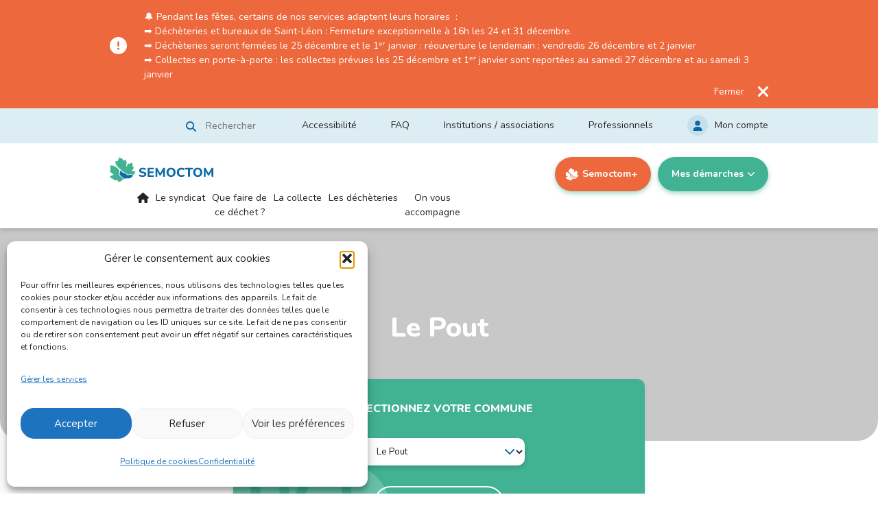

--- FILE ---
content_type: text/html; charset=UTF-8
request_url: https://www.semoctom.com/la-collecte-des-dechets/le-pout/
body_size: 22494
content:
<!DOCTYPE html>
<!--[if IE 7]>
<html class="ie ie7" lang="fr-FR">
<![endif]-->
<!--[if IE 8]>
<html class="ie ie8" lang="fr-FR">
<![endif]-->
<!--[if !(IE 7) | !(IE 8)  ]><!-->
<html lang="fr-FR">
<!--<![endif]-->
<head>
<meta charset="UTF-8" />
<meta name="viewport" content="width=device-width" />
<title>Le Pout | Semoctom</title>
<link rel="shortcut icon" type="image/png" href="https://www.semoctom.com/favicon.png" />
<link rel="profile" href="http://gmpg.org/xfn/11" />
<link rel="pingback" href="https://www.semoctom.com/xmlrpc.php" />
<!--[if lt IE 9]>
<script src="https://www.semoctom.com/wp-content/themes/semoctom/js/html5.js" type="text/javascript"></script>
<![endif]-->
<script src="https://www.semoctom.com/wp-content/themes/semoctom/js/wow.min.js" type="text/javascript"></script>
<link rel="stylesheet" type="text/css" href="https://www.semoctom.com/wp-content/themes/semoctom/css/animate.css">
<!-- Global site tag (gtag.js) - Google Analytics -->

<link href="https://fonts.googleapis.com/css2?family=Open+Sans:wght@400;600&family=Oswald&display=swap" rel="stylesheet">



<script>
  
 wow = new WOW(
  {
  boxClass:     'wow',      // default
  animateClass: 'animated', // default
  offset:       0,          // default
  mobile:       false,       // default
  live:         true        // default
}
);
wow.init();
</script>
<meta name='robots' content='index, follow, max-image-preview:large, max-snippet:-1, max-video-preview:-1' />

	<!-- This site is optimized with the Yoast SEO plugin v26.6 - https://yoast.com/wordpress/plugins/seo/ -->
	<link rel="canonical" href="https://www.semoctom.com/la-collecte-des-dechets/le-pout/" />
	<meta property="og:locale" content="fr_FR" />
	<meta property="og:type" content="article" />
	<meta property="og:title" content="Le Pout | Semoctom" />
	<meta property="og:url" content="https://www.semoctom.com/la-collecte-des-dechets/le-pout/" />
	<meta property="og:site_name" content="Semoctom" />
	<meta property="article:modified_time" content="2025-04-25T13:21:20+00:00" />
	<meta name="twitter:card" content="summary_large_image" />
	<script type="application/ld+json" class="yoast-schema-graph">{"@context":"https://schema.org","@graph":[{"@type":"WebPage","@id":"https://www.semoctom.com/la-collecte-des-dechets/le-pout/","url":"https://www.semoctom.com/la-collecte-des-dechets/le-pout/","name":"Le Pout | Semoctom","isPartOf":{"@id":"https://www.semoctom.com/#website"},"datePublished":"2023-09-29T10:33:51+00:00","dateModified":"2025-04-25T13:21:20+00:00","breadcrumb":{"@id":"https://www.semoctom.com/la-collecte-des-dechets/le-pout/#breadcrumb"},"inLanguage":"fr-FR","potentialAction":[{"@type":"ReadAction","target":["https://www.semoctom.com/la-collecte-des-dechets/le-pout/"]}]},{"@type":"BreadcrumbList","@id":"https://www.semoctom.com/la-collecte-des-dechets/le-pout/#breadcrumb","itemListElement":[{"@type":"ListItem","position":1,"name":"Accueil","item":"https://www.semoctom.com/"},{"@type":"ListItem","position":2,"name":"La collecte des déchets","item":"https://www.semoctom.com/la-collecte-des-dechets/"},{"@type":"ListItem","position":3,"name":"Le Pout"}]},{"@type":"WebSite","@id":"https://www.semoctom.com/#website","url":"https://www.semoctom.com/","name":"Semoctom","description":"","potentialAction":[{"@type":"SearchAction","target":{"@type":"EntryPoint","urlTemplate":"https://www.semoctom.com/?s={search_term_string}"},"query-input":{"@type":"PropertyValueSpecification","valueRequired":true,"valueName":"search_term_string"}}],"inLanguage":"fr-FR"}]}</script>
	<!-- / Yoast SEO plugin. -->


<link rel='dns-prefetch' href='//www.semoctom.com' />
<link rel='dns-prefetch' href='//code.jquery.com' />
		<style>
			.lazyload,
			.lazyloading {
				max-width: 100%;
			}
		</style>
		<style id='wp-img-auto-sizes-contain-inline-css' type='text/css'>
img:is([sizes=auto i],[sizes^="auto," i]){contain-intrinsic-size:3000px 1500px}
/*# sourceURL=wp-img-auto-sizes-contain-inline-css */
</style>
<style id='wp-emoji-styles-inline-css' type='text/css'>

	img.wp-smiley, img.emoji {
		display: inline !important;
		border: none !important;
		box-shadow: none !important;
		height: 1em !important;
		width: 1em !important;
		margin: 0 0.07em !important;
		vertical-align: -0.1em !important;
		background: none !important;
		padding: 0 !important;
	}
/*# sourceURL=wp-emoji-styles-inline-css */
</style>
<style id='wp-block-library-inline-css' type='text/css'>
:root{--wp-block-synced-color:#7a00df;--wp-block-synced-color--rgb:122,0,223;--wp-bound-block-color:var(--wp-block-synced-color);--wp-editor-canvas-background:#ddd;--wp-admin-theme-color:#007cba;--wp-admin-theme-color--rgb:0,124,186;--wp-admin-theme-color-darker-10:#006ba1;--wp-admin-theme-color-darker-10--rgb:0,107,160.5;--wp-admin-theme-color-darker-20:#005a87;--wp-admin-theme-color-darker-20--rgb:0,90,135;--wp-admin-border-width-focus:2px}@media (min-resolution:192dpi){:root{--wp-admin-border-width-focus:1.5px}}.wp-element-button{cursor:pointer}:root .has-very-light-gray-background-color{background-color:#eee}:root .has-very-dark-gray-background-color{background-color:#313131}:root .has-very-light-gray-color{color:#eee}:root .has-very-dark-gray-color{color:#313131}:root .has-vivid-green-cyan-to-vivid-cyan-blue-gradient-background{background:linear-gradient(135deg,#00d084,#0693e3)}:root .has-purple-crush-gradient-background{background:linear-gradient(135deg,#34e2e4,#4721fb 50%,#ab1dfe)}:root .has-hazy-dawn-gradient-background{background:linear-gradient(135deg,#faaca8,#dad0ec)}:root .has-subdued-olive-gradient-background{background:linear-gradient(135deg,#fafae1,#67a671)}:root .has-atomic-cream-gradient-background{background:linear-gradient(135deg,#fdd79a,#004a59)}:root .has-nightshade-gradient-background{background:linear-gradient(135deg,#330968,#31cdcf)}:root .has-midnight-gradient-background{background:linear-gradient(135deg,#020381,#2874fc)}:root{--wp--preset--font-size--normal:16px;--wp--preset--font-size--huge:42px}.has-regular-font-size{font-size:1em}.has-larger-font-size{font-size:2.625em}.has-normal-font-size{font-size:var(--wp--preset--font-size--normal)}.has-huge-font-size{font-size:var(--wp--preset--font-size--huge)}.has-text-align-center{text-align:center}.has-text-align-left{text-align:left}.has-text-align-right{text-align:right}.has-fit-text{white-space:nowrap!important}#end-resizable-editor-section{display:none}.aligncenter{clear:both}.items-justified-left{justify-content:flex-start}.items-justified-center{justify-content:center}.items-justified-right{justify-content:flex-end}.items-justified-space-between{justify-content:space-between}.screen-reader-text{border:0;clip-path:inset(50%);height:1px;margin:-1px;overflow:hidden;padding:0;position:absolute;width:1px;word-wrap:normal!important}.screen-reader-text:focus{background-color:#ddd;clip-path:none;color:#444;display:block;font-size:1em;height:auto;left:5px;line-height:normal;padding:15px 23px 14px;text-decoration:none;top:5px;width:auto;z-index:100000}html :where(.has-border-color){border-style:solid}html :where([style*=border-top-color]){border-top-style:solid}html :where([style*=border-right-color]){border-right-style:solid}html :where([style*=border-bottom-color]){border-bottom-style:solid}html :where([style*=border-left-color]){border-left-style:solid}html :where([style*=border-width]){border-style:solid}html :where([style*=border-top-width]){border-top-style:solid}html :where([style*=border-right-width]){border-right-style:solid}html :where([style*=border-bottom-width]){border-bottom-style:solid}html :where([style*=border-left-width]){border-left-style:solid}html :where(img[class*=wp-image-]){height:auto;max-width:100%}:where(figure){margin:0 0 1em}html :where(.is-position-sticky){--wp-admin--admin-bar--position-offset:var(--wp-admin--admin-bar--height,0px)}@media screen and (max-width:600px){html :where(.is-position-sticky){--wp-admin--admin-bar--position-offset:0px}}

/*# sourceURL=wp-block-library-inline-css */
</style><style id='global-styles-inline-css' type='text/css'>
:root{--wp--preset--aspect-ratio--square: 1;--wp--preset--aspect-ratio--4-3: 4/3;--wp--preset--aspect-ratio--3-4: 3/4;--wp--preset--aspect-ratio--3-2: 3/2;--wp--preset--aspect-ratio--2-3: 2/3;--wp--preset--aspect-ratio--16-9: 16/9;--wp--preset--aspect-ratio--9-16: 9/16;--wp--preset--color--black: #000000;--wp--preset--color--cyan-bluish-gray: #abb8c3;--wp--preset--color--white: #ffffff;--wp--preset--color--pale-pink: #f78da7;--wp--preset--color--vivid-red: #cf2e2e;--wp--preset--color--luminous-vivid-orange: #ff6900;--wp--preset--color--luminous-vivid-amber: #fcb900;--wp--preset--color--light-green-cyan: #7bdcb5;--wp--preset--color--vivid-green-cyan: #00d084;--wp--preset--color--pale-cyan-blue: #8ed1fc;--wp--preset--color--vivid-cyan-blue: #0693e3;--wp--preset--color--vivid-purple: #9b51e0;--wp--preset--gradient--vivid-cyan-blue-to-vivid-purple: linear-gradient(135deg,rgb(6,147,227) 0%,rgb(155,81,224) 100%);--wp--preset--gradient--light-green-cyan-to-vivid-green-cyan: linear-gradient(135deg,rgb(122,220,180) 0%,rgb(0,208,130) 100%);--wp--preset--gradient--luminous-vivid-amber-to-luminous-vivid-orange: linear-gradient(135deg,rgb(252,185,0) 0%,rgb(255,105,0) 100%);--wp--preset--gradient--luminous-vivid-orange-to-vivid-red: linear-gradient(135deg,rgb(255,105,0) 0%,rgb(207,46,46) 100%);--wp--preset--gradient--very-light-gray-to-cyan-bluish-gray: linear-gradient(135deg,rgb(238,238,238) 0%,rgb(169,184,195) 100%);--wp--preset--gradient--cool-to-warm-spectrum: linear-gradient(135deg,rgb(74,234,220) 0%,rgb(151,120,209) 20%,rgb(207,42,186) 40%,rgb(238,44,130) 60%,rgb(251,105,98) 80%,rgb(254,248,76) 100%);--wp--preset--gradient--blush-light-purple: linear-gradient(135deg,rgb(255,206,236) 0%,rgb(152,150,240) 100%);--wp--preset--gradient--blush-bordeaux: linear-gradient(135deg,rgb(254,205,165) 0%,rgb(254,45,45) 50%,rgb(107,0,62) 100%);--wp--preset--gradient--luminous-dusk: linear-gradient(135deg,rgb(255,203,112) 0%,rgb(199,81,192) 50%,rgb(65,88,208) 100%);--wp--preset--gradient--pale-ocean: linear-gradient(135deg,rgb(255,245,203) 0%,rgb(182,227,212) 50%,rgb(51,167,181) 100%);--wp--preset--gradient--electric-grass: linear-gradient(135deg,rgb(202,248,128) 0%,rgb(113,206,126) 100%);--wp--preset--gradient--midnight: linear-gradient(135deg,rgb(2,3,129) 0%,rgb(40,116,252) 100%);--wp--preset--font-size--small: 13px;--wp--preset--font-size--medium: 20px;--wp--preset--font-size--large: 36px;--wp--preset--font-size--x-large: 42px;--wp--preset--spacing--20: 0.44rem;--wp--preset--spacing--30: 0.67rem;--wp--preset--spacing--40: 1rem;--wp--preset--spacing--50: 1.5rem;--wp--preset--spacing--60: 2.25rem;--wp--preset--spacing--70: 3.38rem;--wp--preset--spacing--80: 5.06rem;--wp--preset--shadow--natural: 6px 6px 9px rgba(0, 0, 0, 0.2);--wp--preset--shadow--deep: 12px 12px 50px rgba(0, 0, 0, 0.4);--wp--preset--shadow--sharp: 6px 6px 0px rgba(0, 0, 0, 0.2);--wp--preset--shadow--outlined: 6px 6px 0px -3px rgb(255, 255, 255), 6px 6px rgb(0, 0, 0);--wp--preset--shadow--crisp: 6px 6px 0px rgb(0, 0, 0);}:where(.is-layout-flex){gap: 0.5em;}:where(.is-layout-grid){gap: 0.5em;}body .is-layout-flex{display: flex;}.is-layout-flex{flex-wrap: wrap;align-items: center;}.is-layout-flex > :is(*, div){margin: 0;}body .is-layout-grid{display: grid;}.is-layout-grid > :is(*, div){margin: 0;}:where(.wp-block-columns.is-layout-flex){gap: 2em;}:where(.wp-block-columns.is-layout-grid){gap: 2em;}:where(.wp-block-post-template.is-layout-flex){gap: 1.25em;}:where(.wp-block-post-template.is-layout-grid){gap: 1.25em;}.has-black-color{color: var(--wp--preset--color--black) !important;}.has-cyan-bluish-gray-color{color: var(--wp--preset--color--cyan-bluish-gray) !important;}.has-white-color{color: var(--wp--preset--color--white) !important;}.has-pale-pink-color{color: var(--wp--preset--color--pale-pink) !important;}.has-vivid-red-color{color: var(--wp--preset--color--vivid-red) !important;}.has-luminous-vivid-orange-color{color: var(--wp--preset--color--luminous-vivid-orange) !important;}.has-luminous-vivid-amber-color{color: var(--wp--preset--color--luminous-vivid-amber) !important;}.has-light-green-cyan-color{color: var(--wp--preset--color--light-green-cyan) !important;}.has-vivid-green-cyan-color{color: var(--wp--preset--color--vivid-green-cyan) !important;}.has-pale-cyan-blue-color{color: var(--wp--preset--color--pale-cyan-blue) !important;}.has-vivid-cyan-blue-color{color: var(--wp--preset--color--vivid-cyan-blue) !important;}.has-vivid-purple-color{color: var(--wp--preset--color--vivid-purple) !important;}.has-black-background-color{background-color: var(--wp--preset--color--black) !important;}.has-cyan-bluish-gray-background-color{background-color: var(--wp--preset--color--cyan-bluish-gray) !important;}.has-white-background-color{background-color: var(--wp--preset--color--white) !important;}.has-pale-pink-background-color{background-color: var(--wp--preset--color--pale-pink) !important;}.has-vivid-red-background-color{background-color: var(--wp--preset--color--vivid-red) !important;}.has-luminous-vivid-orange-background-color{background-color: var(--wp--preset--color--luminous-vivid-orange) !important;}.has-luminous-vivid-amber-background-color{background-color: var(--wp--preset--color--luminous-vivid-amber) !important;}.has-light-green-cyan-background-color{background-color: var(--wp--preset--color--light-green-cyan) !important;}.has-vivid-green-cyan-background-color{background-color: var(--wp--preset--color--vivid-green-cyan) !important;}.has-pale-cyan-blue-background-color{background-color: var(--wp--preset--color--pale-cyan-blue) !important;}.has-vivid-cyan-blue-background-color{background-color: var(--wp--preset--color--vivid-cyan-blue) !important;}.has-vivid-purple-background-color{background-color: var(--wp--preset--color--vivid-purple) !important;}.has-black-border-color{border-color: var(--wp--preset--color--black) !important;}.has-cyan-bluish-gray-border-color{border-color: var(--wp--preset--color--cyan-bluish-gray) !important;}.has-white-border-color{border-color: var(--wp--preset--color--white) !important;}.has-pale-pink-border-color{border-color: var(--wp--preset--color--pale-pink) !important;}.has-vivid-red-border-color{border-color: var(--wp--preset--color--vivid-red) !important;}.has-luminous-vivid-orange-border-color{border-color: var(--wp--preset--color--luminous-vivid-orange) !important;}.has-luminous-vivid-amber-border-color{border-color: var(--wp--preset--color--luminous-vivid-amber) !important;}.has-light-green-cyan-border-color{border-color: var(--wp--preset--color--light-green-cyan) !important;}.has-vivid-green-cyan-border-color{border-color: var(--wp--preset--color--vivid-green-cyan) !important;}.has-pale-cyan-blue-border-color{border-color: var(--wp--preset--color--pale-cyan-blue) !important;}.has-vivid-cyan-blue-border-color{border-color: var(--wp--preset--color--vivid-cyan-blue) !important;}.has-vivid-purple-border-color{border-color: var(--wp--preset--color--vivid-purple) !important;}.has-vivid-cyan-blue-to-vivid-purple-gradient-background{background: var(--wp--preset--gradient--vivid-cyan-blue-to-vivid-purple) !important;}.has-light-green-cyan-to-vivid-green-cyan-gradient-background{background: var(--wp--preset--gradient--light-green-cyan-to-vivid-green-cyan) !important;}.has-luminous-vivid-amber-to-luminous-vivid-orange-gradient-background{background: var(--wp--preset--gradient--luminous-vivid-amber-to-luminous-vivid-orange) !important;}.has-luminous-vivid-orange-to-vivid-red-gradient-background{background: var(--wp--preset--gradient--luminous-vivid-orange-to-vivid-red) !important;}.has-very-light-gray-to-cyan-bluish-gray-gradient-background{background: var(--wp--preset--gradient--very-light-gray-to-cyan-bluish-gray) !important;}.has-cool-to-warm-spectrum-gradient-background{background: var(--wp--preset--gradient--cool-to-warm-spectrum) !important;}.has-blush-light-purple-gradient-background{background: var(--wp--preset--gradient--blush-light-purple) !important;}.has-blush-bordeaux-gradient-background{background: var(--wp--preset--gradient--blush-bordeaux) !important;}.has-luminous-dusk-gradient-background{background: var(--wp--preset--gradient--luminous-dusk) !important;}.has-pale-ocean-gradient-background{background: var(--wp--preset--gradient--pale-ocean) !important;}.has-electric-grass-gradient-background{background: var(--wp--preset--gradient--electric-grass) !important;}.has-midnight-gradient-background{background: var(--wp--preset--gradient--midnight) !important;}.has-small-font-size{font-size: var(--wp--preset--font-size--small) !important;}.has-medium-font-size{font-size: var(--wp--preset--font-size--medium) !important;}.has-large-font-size{font-size: var(--wp--preset--font-size--large) !important;}.has-x-large-font-size{font-size: var(--wp--preset--font-size--x-large) !important;}
/*# sourceURL=global-styles-inline-css */
</style>

<style id='classic-theme-styles-inline-css' type='text/css'>
/*! This file is auto-generated */
.wp-block-button__link{color:#fff;background-color:#32373c;border-radius:9999px;box-shadow:none;text-decoration:none;padding:calc(.667em + 2px) calc(1.333em + 2px);font-size:1.125em}.wp-block-file__button{background:#32373c;color:#fff;text-decoration:none}
/*# sourceURL=/wp-includes/css/classic-themes.min.css */
</style>
<link rel='stylesheet' id='contact-form-7-css' href='https://www.semoctom.com/wp-content/plugins/contact-form-7/includes/css/styles.css?ver=6.1.4' type='text/css' media='all' />
<link rel='stylesheet' id='wpcf7-redirect-script-frontend-css' href='https://www.semoctom.com/wp-content/plugins/wpcf7-redirect/build/assets/frontend-script.css?ver=2c532d7e2be36f6af233' type='text/css' media='all' />
<link rel='stylesheet' id='cmplz-general-css' href='https://www.semoctom.com/wp-content/plugins/complianz-gdpr/assets/css/cookieblocker.min.css?ver=1766017646' type='text/css' media='all' />
<link rel='stylesheet' id='css-css' href='https://www.semoctom.com/wp-content/themes/semoctom/style.css?ver=6.9' type='text/css' media='all' />
<link rel='stylesheet' id='csssite-css' href='https://www.semoctom.com/wp-content/themes/semoctom/style-site.css?var=2&#038;ver=6.9' type='text/css' media='all' />
<link rel='stylesheet' id='jquery-ui-css-css' href='//code.jquery.com/ui/1.13.2/themes/base/jquery-ui.css?ver=6.9' type='text/css' media='all' />
			<style>.cmplz-hidden {
					display: none !important;
				}</style>		<script>
			document.documentElement.className = document.documentElement.className.replace('no-js', 'js');
		</script>
				<style>
			.no-js img.lazyload {
				display: none;
			}

			figure.wp-block-image img.lazyloading {
				min-width: 150px;
			}

			.lazyload,
			.lazyloading {
				--smush-placeholder-width: 100px;
				--smush-placeholder-aspect-ratio: 1/1;
				width: var(--smush-image-width, var(--smush-placeholder-width)) !important;
				aspect-ratio: var(--smush-image-aspect-ratio, var(--smush-placeholder-aspect-ratio)) !important;
			}

						.lazyload, .lazyloading {
				opacity: 0;
			}

			.lazyloaded {
				opacity: 1;
				transition: opacity 400ms;
				transition-delay: 0ms;
			}

					</style>
		





</head>
	<body data-cmplz=2 class="wp-singular page-template page-template-template-collecte page-template-template-collecte-php page page-id-454 page-child parent-pageid-8 wp-theme-semoctom">
<div id="page" class="hfeed ">
  <header id="branding" role="banner">


     
    <div class="alerte ">
      <div class="centrer">
        <div class="left">
                      <p>🔔 Pendant les fêtes, certains de nos services adaptent leurs horaires  :<br />
➡️ Déchèteries et bureaux de Saint-Léon : Fermeture exceptionnelle à 16h les 24 et 31 décembre.<br />
➡️ Déchèteries seront fermées le 25 décembre et le 1ᵉʳ janvier : réouverture le lendemain : vendredis 26 décembre et 2 janvier<br />
➡️ Collectes en porte-à-porte : les collectes prévues les 25 décembre et 1ᵉʳ janvier sont reportées au samedi 27 décembre et au samedi 3 janvier</p>
                  </div>
        <div class="right"><div class="fermer">Fermer</div></div>
        <div class="clear"></div>
      </div>
    </div>

    
    <div class="pre-header">
      <div class="centrer">
        <div class="right">
          <div class="recherche">
            <div class="search">
	<form role="search" method="get" id="searchform" action="https://www.semoctom.com/">
        <input type="submit" id="searchsubmit" value="&#128270;" />
        <input type="text" value="" name="s" id="s" placeholder="Rechercher" />
	</form>
</div>          </div>

                      <a href="?accessibilite=oui" tabindex="0">Accessibilité</a>
                                                
              
                                        <a href="https://www.semoctom.com/foire-aux-questions/"  target="" class="">FAQ</a>
            



                          
              
                                        <a href="https://www.semoctom.com/institutions-associations/"  target="" class="">Institutions / associations</a>
            



                          
              
                                        <a href="https://www.semoctom.com/espace-professionnel-semoctom/"  target="" class="">Professionnels</a>
            



                          
              
                          



                          
              
                                        <a href="https://semoctom.webusager.fr/SEMOCTOM/pages/p_connexion.aspx"  target="_blank" class="mon-compte">Mon compte</a>
            



                                

        </div>
        <div class="clear"></div>
      </div>
    </div>

  
    <div class="centrer">
      
      <div class="logo">
        <a href="https://www.semoctom.com" rel="home"><img data-src="https://www.semoctom.com/wp-content/themes/semoctom/images/logo.svg" class="logo-site lazyload" alt="Semoctom - " src="[data-uri]" /></a> 
      </div>
        
      <div class="burger"><i class="fas fa-bars"></i></div> 
      <div class="menu-mobile">
       


        <div class="demarches">
          <span>Mes démarches</span>
          <div class="liste">
            <a href="https://www.semoctom.com/le-compostage/demander-un-bac/" class="emmenage">J'emménage</a>
            <a href="https://www.semoctom.com/le-compostage/demander-un-bac/" class="commander">Commander un bac ou un composteur</a>
            <a href="https://www.semoctom.com/obtenir-pass-semocode/" class="semocode">Obtenir mon pass SEMOCODE</a>
            <a href="https://semoctom.webusager.fr/SEMOCTOM/pages/p_connexion.aspx?ACCES_LE_MODE=INSCRIPTION" target="_blank" class="usager">Accéder à mon compte usager</a>
            <a href="https://www.semoctom.com/sinscrire-a-une-formation-compostage/" class="formation">M’inscrire à une formation compostage</a>
            <a href="https://www.semoctom.com/education-a-lenvironnement/visite-de-site-industriel/" class="visite">Réserver une visite</a>
            <a href="https://www.semoctom.com/contact/" class="stoppub">Demander un stop pub</a>
            <a href="https://www.semoctom.com/restez-informe/" class="newsletter">M’inscrire à la newsletter</a>
            <a href="https://www.semoctom.com/contact/" class="question">Une question ? Contactez-nous </a>
          </div>
        </div>

         <a href="https://www.semoctom.com/semoctom/" class="semoctom-plus">Semoctom+</a>

        
             
        <nav id="access" role="navigation" class="" tabindex="-1">
          
          
          
                                <div class="menu-menu-principal-container"><ul id="menu-menu-principal" class="menu"><li id="menu-item-205" class="home menu-item menu-item-type-post_type menu-item-object-page menu-item-home menu-item-205"><a href="https://www.semoctom.com/">Accueil</a></li>
<li id="menu-item-663" class="syndicat menu-item menu-item-type-custom menu-item-object-custom menu-item-has-children menu-item-663"><a href="#">Le syndicat</a>
<ul class="sub-menu">
	<li id="menu-item-693" class="colonne menu-item menu-item-type-custom menu-item-object-custom menu-item-has-children menu-item-693"><a href="#">colonne</a>
	<ul class="sub-menu">
		<li id="menu-item-1065" class="menu-item menu-item-type-post_type menu-item-object-page menu-item-1065"><a href="https://www.semoctom.com/qui-sommes-nous/">Qui sommes-nous ?</a></li>
		<li id="menu-item-1066" class="menu-item menu-item-type-post_type menu-item-object-page menu-item-1066"><a href="https://www.semoctom.com/les-elus/">Les élus</a></li>
	</ul>
</li>
	<li id="menu-item-1103" class="colonne menu-item menu-item-type-custom menu-item-object-custom menu-item-has-children menu-item-1103"><a href="#">colonne</a>
	<ul class="sub-menu">
		<li id="menu-item-2317" class="menu-item menu-item-type-post_type menu-item-object-page menu-item-2317"><a href="https://www.semoctom.com/politique-en100ble/">Notre politique En100ble</a></li>
		<li id="menu-item-1067" class="menu-item menu-item-type-post_type menu-item-object-page menu-item-1067"><a href="https://www.semoctom.com/financement/">Financement</a></li>
	</ul>
</li>
	<li id="menu-item-694" class="colonne menu-item menu-item-type-custom menu-item-object-custom menu-item-has-children menu-item-694"><a href="#">colonne</a>
	<ul class="sub-menu">
		<li id="menu-item-2669" class="menu-item menu-item-type-post_type menu-item-object-page menu-item-2669"><a href="https://www.semoctom.com/deliberations/">Les délibérations</a></li>
		<li id="menu-item-1068" class="menu-item menu-item-type-custom menu-item-object-custom menu-item-1068"><a target="_blank" href="http://www.emploi-territorial.fr/page.php?controller=rechercheoffre&#038;search-col=19648">Nous rejoindre</a></li>
	</ul>
</li>
</ul>
</li>
<li id="menu-item-214" class="menu-item menu-item-type-post_type menu-item-object-page menu-item-214"><a href="https://www.semoctom.com/que-faire-de-mes-dechets/">Que faire de <br/>ce déchet ?</a></li>
<li id="menu-item-212" class="collecte menu-item menu-item-type-post_type menu-item-object-page current-page-ancestor menu-item-has-children menu-item-212"><a href="https://www.semoctom.com/la-collecte-des-dechets/">La collecte</a>
<ul class="sub-menu">
	<li id="menu-item-695" class="colonne menu-item menu-item-type-custom menu-item-object-custom menu-item-has-children menu-item-695"><a href="#">colonne</a>
	<ul class="sub-menu">
		<li id="menu-item-670" class="calendrier menu-item menu-item-type-post_type menu-item-object-page current-page-ancestor menu-item-670"><a href="https://www.semoctom.com/la-collecte-des-dechets/">Calendrier des collectes</a></li>
		<li id="menu-item-2670" class="conseils menu-item menu-item-type-post_type menu-item-object-page menu-item-2670"><a href="https://www.semoctom.com/conseils-et-bonnes-pratiques/">Nos conseils et bonnes pratiques</a></li>
	</ul>
</li>
	<li id="menu-item-696" class="colonne menu-item menu-item-type-custom menu-item-object-custom menu-item-has-children menu-item-696"><a href="#">colonne</a>
	<ul class="sub-menu">
		<li id="menu-item-672" class="titre menu-item menu-item-type-custom menu-item-object-custom menu-item-672"><a>Guide de tri</a></li>
		<li id="menu-item-1189" class="menu-item menu-item-type-post_type menu-item-object-page menu-item-1189"><a href="https://www.semoctom.com/guide-de-tri/">Cartons, papiers, plastiques, métal</a></li>
		<li id="menu-item-1187" class="menu-item menu-item-type-post_type menu-item-object-page menu-item-1187"><a href="https://www.semoctom.com/tri-des-textiles-linges-et-chaussures/">Le tri des textiles, linges et chaussures</a></li>
		<li id="menu-item-1188" class="menu-item menu-item-type-post_type menu-item-object-page menu-item-1188"><a href="https://www.semoctom.com/tri-emballages-verre/">Le tri des emballages en verre</a></li>
		<li id="menu-item-1190" class="menu-item menu-item-type-post_type menu-item-object-page menu-item-1190"><a href="https://www.semoctom.com/dechets-alimentaires/">Déchets alimentaires</a></li>
	</ul>
</li>
</ul>
</li>
<li id="menu-item-207" class="decheterie menu-item menu-item-type-post_type menu-item-object-page menu-item-has-children menu-item-207"><a href="https://www.semoctom.com/trouver-une-decheterie-ou-un-point-de-collecte/">Les déchèteries</a>
<ul class="sub-menu">
	<li id="menu-item-697" class="colonne menu-item menu-item-type-custom menu-item-object-custom menu-item-has-children menu-item-697"><a href="#">colonne</a>
	<ul class="sub-menu">
		<li id="menu-item-676" class="trouver-decheterie menu-item menu-item-type-post_type menu-item-object-page menu-item-676"><a href="https://www.semoctom.com/trouver-une-decheterie-ou-un-point-de-collecte/">Trouver une déchèterie ou un point de collecte</a></li>
		<li id="menu-item-2766" class="semocode menu-item menu-item-type-post_type menu-item-object-page menu-item-2766"><a href="https://www.semoctom.com/obtenir-pass-semocode/">Obtenir mon pass SEMOCODE</a></li>
	</ul>
</li>
	<li id="menu-item-698" class="colonne menu-item menu-item-type-custom menu-item-object-custom menu-item-has-children menu-item-698"><a href="#">colonne</a>
	<ul class="sub-menu">
		<li id="menu-item-2765" class="menu-item menu-item-type-post_type menu-item-object-page menu-item-2765"><a href="https://www.semoctom.com/consignes-tarifs-depots/">Consignes et tarifs de dépôts</a></li>
		<li id="menu-item-1193" class="menu-item menu-item-type-post_type menu-item-object-page menu-item-1193"><a href="https://www.semoctom.com/espaces-reemploi/">Les espaces réemploi</a></li>
	</ul>
</li>
</ul>
</li>
<li id="menu-item-662" class="accompagne menu-item menu-item-type-custom menu-item-object-custom menu-item-has-children menu-item-662"><a href="#">On vous <br/>accompagne</a>
<ul class="sub-menu">
	<li id="menu-item-699" class="colonne menu-item menu-item-type-custom menu-item-object-custom menu-item-has-children menu-item-699"><a href="#">colonne</a>
	<ul class="sub-menu">
		<li id="menu-item-680" class="financiere menu-item menu-item-type-custom menu-item-object-custom menu-item-680"><a href="https://www.semoctom.com/aides-financieres/">Nos aides financières</a></li>
		<li id="menu-item-2672" class="compostage menu-item menu-item-type-post_type menu-item-object-page menu-item-2672"><a href="https://www.semoctom.com/sinscrire-a-une-formation-compostage/">S’inscrire à une formation compostage</a></li>
	</ul>
</li>
	<li id="menu-item-683" class="colonne menu-item menu-item-type-custom menu-item-object-custom menu-item-has-children menu-item-683"><a href="#">colonne</a>
	<ul class="sub-menu">
		<li id="menu-item-686" class="titre menu-item menu-item-type-custom menu-item-object-custom menu-item-686"><a>Réduire au jardin</a></li>
		<li id="menu-item-1071" class="menu-item menu-item-type-post_type menu-item-object-page menu-item-1071"><a href="https://www.semoctom.com/le-compostage/">Le compostage</a></li>
		<li id="menu-item-685" class="menu-item menu-item-type-post_type menu-item-object-page menu-item-685"><a href="https://www.semoctom.com/le-broyage/">Le broyage de branche</a></li>
		<li id="menu-item-1074" class="menu-item menu-item-type-post_type menu-item-object-page menu-item-1074"><a href="https://www.semoctom.com/jardin-malin/">Jardinage malin</a></li>
	</ul>
</li>
	<li id="menu-item-700" class="colonne menu-item menu-item-type-custom menu-item-object-custom menu-item-has-children menu-item-700"><a href="#">colonne</a>
	<ul class="sub-menu">
		<li id="menu-item-688" class="titre menu-item menu-item-type-custom menu-item-object-custom menu-item-688"><a>Réduire à la maison</a></li>
		<li id="menu-item-1076" class="menu-item menu-item-type-post_type menu-item-object-page menu-item-1076"><a href="https://www.semoctom.com/dechets-alimentaires/">Déchets alimentaires</a></li>
		<li id="menu-item-1075" class="menu-item menu-item-type-post_type menu-item-object-page menu-item-1075"><a href="https://www.semoctom.com/textiles-hygiene-lavables/">Textiles d&#8217;hygiène lavables</a></li>
		<li id="menu-item-1078" class="menu-item menu-item-type-post_type menu-item-object-page menu-item-1078"><a href="https://www.semoctom.com/emballages/">Emballages</a></li>
		<li id="menu-item-1077" class="menu-item menu-item-type-post_type menu-item-object-page menu-item-1077"><a href="https://www.semoctom.com/reemploi/">Réemploi</a></li>
		<li id="menu-item-1079" class="menu-item menu-item-type-post_type menu-item-object-page menu-item-1079"><a href="https://www.semoctom.com/reparation/">Réparation</a></li>
	</ul>
</li>
	<li id="menu-item-701" class="colonne menu-item menu-item-type-custom menu-item-object-custom menu-item-has-children menu-item-701"><a href="#">colonne</a>
	<ul class="sub-menu">
		<li id="menu-item-691" class="titre menu-item menu-item-type-custom menu-item-object-custom menu-item-691"><a href="#">Institutions &#038; Associations</a></li>
		<li id="menu-item-1085" class="menu-item menu-item-type-post_type menu-item-object-page menu-item-1085"><a href="https://www.semoctom.com/education-a-lenvironnement/">Education à l’environnement</a></li>
		<li id="menu-item-1086" class="menu-item menu-item-type-post_type menu-item-object-page menu-item-1086"><a href="https://www.semoctom.com/institutions-associations/acteur-economie-circulaire/">Acteur de l’économie circulaire</a></li>
		<li id="menu-item-1087" class="menu-item menu-item-type-post_type menu-item-object-page menu-item-1087"><a href="https://www.semoctom.com/institutions-associations/antigaspilllage-alimentaire/">Anti-gaspillage alimentaire</a></li>
		<li id="menu-item-1089" class="menu-item menu-item-type-post_type menu-item-object-page menu-item-1089"><a href="https://www.semoctom.com/institutions-associations/compostage-broyage/">Le compostage, le broyage</a></li>
		<li id="menu-item-1090" class="menu-item menu-item-type-post_type menu-item-object-page menu-item-1090"><a href="https://www.semoctom.com/institutions-associations/eco-gestes/">Eco-geste et éco-manifestation</a></li>
	</ul>
</li>
</ul>
</li>
</ul></div>                    
        </nav> <!-- /#access --> 

        <div class="pre-header tablette">
          <div class="recherche">
            <div class="search">
	<form role="search" method="get" id="searchform" action="https://www.semoctom.com/">
        <input type="submit" id="searchsubmit" value="&#128270;" />
        <input type="text" value="" name="s" id="s" placeholder="Rechercher" />
	</form>
</div>          </div>
                                    
              
                                        <a href="https://www.semoctom.com/foire-aux-questions/"  target="" class="">FAQ</a>
            



                          
              
                                        <a href="https://www.semoctom.com/institutions-associations/"  target="" class="">Institutions / associations</a>
            



                          
              
                                        <a href="https://www.semoctom.com/espace-professionnel-semoctom/"  target="" class="">Professionnels</a>
            



                          
              
                          



                          
              
                                        <a href="https://semoctom.webusager.fr/SEMOCTOM/pages/p_connexion.aspx"  target="_blank" class="mon-compte">Mon compte</a>
            



                                

        </div>
        

      </div>

      <div class="clear"></div>

    </div>

  
      
    
      
  </header><!-- #branding -->

  <div id="main" class="page-454">
<section class="contenu hero-classique" style="background-image: url('');">

	
	<div class="centrer">
		<div class="col l-col-12 m-col-12 s-col-12 xs-prc-100 ">
			<p id="breadcrumbs"><span><span><a href="https://www.semoctom.com/">Accueil</a></span> &gt; <span><a href="https://www.semoctom.com/la-collecte-des-dechets/">La collecte des déchets</a></span> &gt; <span class="breadcrumb_last" aria-current="page">Le Pout</span></span></p>			<div class="align-center">
					
				<h1>Le Pout</h1>
			</div>

		</div>
		<div class="clear"></div>

		<div class="col l-col-8 l-l-col-2 m-l-col-2 m-col-8 s-col-12 xs-prc-100 jour-collecte recherche-accueil recherche-collecte">
			<div class="fond">
				<h3>SÉLECTIONNEz VOTRE COMMUNE</h3>
				<form action="https://www.semoctom.com/la-collecte-des-dechets/">
					
					<select name="commune" id="">
						<option value="">Ma commune</option>
													<option value="12357" >Arbanats</option>
							454
													<option value="256" >Baigneaux</option>
							454
													<option value="261" >Baron</option>
							454
													<option value="12363" >Barsac</option>
							454
													<option value="272" >Baurech</option>
							454
													<option value="281" >Béguey</option>
							454
													<option value="284" >Bellebat</option>
							454
													<option value="286" >Bellefond</option>
							454
													<option value="289" >Beychac et Cailleau</option>
							454
													<option value="293" >Blésignac</option>
							454
													<option value="298" >Bonnetan</option>
							454
													<option value="301" >Branne</option>
							454
													<option value="12367" >Budos</option>
							454
													<option value="304" >Cabara</option>
							454
													<option value="307" >Cadillac sur Garonne</option>
							454
													<option value="312" >Camarsac</option>
							454
													<option value="315" >Cambes</option>
							454
													<option value="325" >Camblanes et Meynac</option>
							454
													<option value="344" >Camiac et Saint Denis</option>
							454
													<option value="347" >Capian</option>
							454
													<option value="351" >Cardan</option>
							454
													<option value="354" >Carignan de Bordeaux</option>
							454
													<option value="362" >Cénac</option>
							454
													<option value="12372" >Cérons</option>
							454
													<option value="365" >Cessac</option>
							454
													<option value="367" >Courpiac</option>
							454
													<option value="10" >Créon</option>
							454
													<option value="369" >Croignon</option>
							454
													<option value="374" >Cursan</option>
							454
													<option value="379" >Daignac</option>
							454
													<option value="381" >Dardenac</option>
							454
													<option value="383" >Donzac</option>
							454
													<option value="386" >Escoussans</option>
							454
													<option value="389" >Espiet</option>
							454
													<option value="392" >Faleyras</option>
							454
													<option value="404" >Fargues Saint Hilaire</option>
							454
													<option value="406" >Frontenac</option>
							454
													<option value="396" >Gabarnac</option>
							454
													<option value="410" >Génissac</option>
							454
													<option value="413" >Gornac</option>
							454
													<option value="416" >Grézillac</option>
							454
													<option value="420" >Guillac</option>
							454
													<option value="12376" >Guillos</option>
							454
													<option value="423" >Haux</option>
							454
													<option value="12379" >Illats</option>
							454
													<option value="433" >La Sauve</option>
							454
													<option value="436" >Ladaux</option>
							454
													<option value="12382" >Landiras</option>
							454
													<option value="438" >Langoiran</option>
							454
													<option value="445" >Laroque</option>
							454
													<option value="449" >Latresne</option>
							454
													<option value="454" selected>Le Pout</option>
							454
													<option value="459" >Le Tourne</option>
							454
													<option value="462" >Lestiac sur Garonne</option>
							454
													<option value="466" >Lignan de Bordeaux</option>
							454
													<option value="469" >Loupes</option>
							454
													<option value="473" >Loupiac</option>
							454
													<option value="477" >Lugaignac</option>
							454
													<option value="480" >Lugasson</option>
							454
													<option value="483" >Madirac</option>
							454
													<option value="486" >Martres</option>
							454
													<option value="489" >Monprimblanc</option>
							454
													<option value="491" >Montignac</option>
							454
													<option value="493" >Moulon</option>
							454
													<option value="497" >Mourens</option>
							454
													<option value="499" >Naujan et Postiac</option>
							454
													<option value="502" >Nérigean</option>
							454
													<option value="505" >Omet</option>
							454
													<option value="507" >Paillet</option>
							454
													<option value="12385" >Podensac</option>
							454
													<option value="511" >Pompignac</option>
							454
													<option value="516" >Porte de Benauge</option>
							454
													<option value="12389" >Portets</option>
							454
													<option value="12392" >Preignac</option>
							454
													<option value="12397" >Pujols sur Ciron</option>
							454
													<option value="525" >Quinsac</option>
							454
													<option value="530" >Rions</option>
							454
													<option value="708" >Romagne</option>
							454
													<option value="712" >Sadirac</option>
							454
													<option value="723" >Saint Aubin de Branne</option>
							454
													<option value="728" >Saint Caprais de Bordeaux</option>
							454
													<option value="733" >Saint Genès de Lombaud</option>
							454
													<option value="739" >Saint Genis du Bois</option>
							454
													<option value="758" >Saint Germain du Puch</option>
							454
													<option value="763" >Saint Léon</option>
							454
													<option value="4291" >Saint Loubès</option>
							454
													<option value="12400" >Saint Michel de Rieufret</option>
							454
													<option value="779" >Saint Pierre de Bat</option>
							454
													<option value="782" >Saint Quentin de Baron</option>
							454
													<option value="787" >Saint Sulpice et Cameyrac</option>
							454
													<option value="791" >Salleboeuf</option>
							454
													<option value="799" >Soulignac</option>
							454
													<option value="247" >Tabanac</option>
							454
													<option value="805" >Targon</option>
							454
													<option value="811" >Tizac de Curton</option>
							454
													<option value="815" >Tresses</option>
							454
													<option value="820" >Villenave de Rions</option>
							454
													<option value="12403" >Virelade</option>
							454
											</select>

					<input type="submit" value="Rechercher">
				</form>
			</div>
		</div>


	</div>

	
</section>



<section class="contenu section-classique" >
	
	<div class="centrer">
		<div class="col l-col-12 m-col-12 s-col-12 xs-prc-100 ">

			<div class="align-center">
				
				<h2>Commune de Le Pout</h2>

									<p style="text-align: center;"><strong>ℹ️</strong></p>
<h4 style="text-align: center;">Toutes les infos sur les jours de collecte de la ville de Le Pout.</h4>
<p>&nbsp;</p>
				
							</div>

			<div class="left"><h3>Les jours de collecte</h3></div>
			<div class="right">
									<a href="https://www.semoctom.com/calendriers/2025/LePout.pdf" target="_blank" class="bouton bouton-telecharger">Télécharger le calendrier</a>

				
							</div>	

		</div>

		
		 
		<div class="col l-col-12 m-col-12 s-col-12 xs-prc-100 ">

			<!-- Publidata Widget -->
			<script src="https://cdn.publidata.io/publidata.js" defer></script>
			<div class="publidata-widget-container widget-id-oNLw2tJoxD"><a href="https://widgets.publidata.io/oNLw2tJoxD" target="_blank" rel="noopener">Accédez à votre service numérique personnalisé d'information déchets</a></div>


		</div>

	
	</div>
</section>







<section class="contenu section-classique" >
	
	<div class="centrer">
		<div class="col l-col-12 m-col-12 s-col-12 xs-prc-100 ">

			
			<div class="left"><h3>Les cas particuliers</h3></div>
			<div class="right">
							</div>	

		</div>

		<div class="col l-col-12 m-col-12 s-col-12 xs-prc-100 col-gris ">

			<div class="liste-type-ordure liste-type-ordure-particulier">
									<div class="bloc-ordure ">
						
						<div class="texte">
							<h4>Lieu-dit " Rouchon" (collecté avec la tournée de Croignon)</h4>
							<p><strong class="rond-rouge"><strong>o</strong></strong> Ordures Ménagères (bac bordeaux) : <strong>Mercredi</strong></p>
						</div>
					</div>

					
					
								
				
			</div>

		</div>
	</div>
</section>




	





	
	
</div><!-- #main -->






<section class="footer">
	<div class="centrer">
		<div class="col l-col-4 m-col-4 s-col-12 xs-prc-100 col-right special-col-footer">
			<div class="form-news">
				<div class="titre-news">Restez informé !</div>
								<p>Inscrivez-vous à notre newsletter pour suivre nos actualités.</p>
				<a href="https://www.semoctom.com/restez-informe/" class="bouton-plein bouton">S'inscrire</a>
				<br>
				<br>
			</div>
		</div>
		<div class="col l-col-8 m-col-8 s-col-12 xs-prc-100">
			<div class="col-inside">
				<div class="col l-col-4 m-col-4 s-col-6 xs-prc-100 scroll-logo">
											<p><img decoding="async" width="151" height="36" class="alignnone size-full wp-image-903 lazyload" role="img" data-src="https://www.semoctom.com/wp-content/uploads/2023/11/LOGO_SEMOCTOM_PRINCIPAL.svg" alt="" src="[data-uri]" style="--smush-placeholder-width: 151px; --smush-placeholder-aspect-ratio: 151/36;" /></p>
<p>9 route d&#8217;Allégret &#8211; 33670 Saint Léon<br />
<a href="https://maps.app.goo.gl/mQvG3xLxoVDNiTRc6" target="_blank" rel="noopener">Itinéraire</a></p>
<p><a class="bouton" href="https://www.semoctom.com/contact/">Nous contacter</a></p>
									</div>
				<div class="col l-col-4 m-col-4 s-col-6 xs-prc-100 no-style-a">
											<p><a href="https://www.semoctom.com/marches-publics/">Marchés publics</a></p>
<p><a href="https://www.semoctom.com/deliberations/">Délibérations</a></p>
<p><a href="https://www.semoctom.com/espace-documentaire/">Espace documentaire</a></p>
<p><a href="http://www.emploi-territorial.fr/page.php?controller=rechercheoffre&amp;search-col=19648" target="_blank" rel="noopener">Offres d’emploi</a></p>
<p><a href="https://www.facebook.com/semoctom" target="_blank" rel="noopener"><img decoding="async" width="40" height="40" class="size-full wp-image-904 alignleft lazyload" role="img" data-src="https://www.semoctom.com/wp-content/uploads/2023/11/facebook.svg" alt="" src="[data-uri]" style="--smush-placeholder-width: 40px; --smush-placeholder-aspect-ratio: 40/40;" /></a> <a href="https://www.instagram.com/semoctom/" target="_blank" rel="noopener"><img decoding="async" width="40" height="40" class="size-full wp-image-905 alignleft lazyload" role="img" data-src="https://www.semoctom.com/wp-content/uploads/2023/11/instagram.svg" alt="" src="[data-uri]" style="--smush-placeholder-width: 40px; --smush-placeholder-aspect-ratio: 40/40;" /></a> <a href="https://www.linkedin.com/company/semoctom/" target="_blank" rel="noopener"><img decoding="async" width="40" height="38" class="size-full wp-image-906 alignleft lazyload" role="img" data-src="https://www.semoctom.com/wp-content/uploads/2023/11/linkedin.svg" alt="" src="[data-uri]" style="--smush-placeholder-width: 40px; --smush-placeholder-aspect-ratio: 40/38;" /></a> <a href="https://www.youtube.com/@semoctom5504" target="_blank" rel="noopener"><img decoding="async" width="40" height="40" class="size-full wp-image-907 alignleft lazyload" role="img" data-src="https://www.semoctom.com/wp-content/uploads/2023/11/youtube.svg" alt="" src="[data-uri]" style="--smush-placeholder-width: 40px; --smush-placeholder-aspect-ratio: 40/40;" /></a></p>
									</div>
				<div class="col l-col-8 m-col-8 s-col-12 xs-prc-100 trait-top no-style-a padding-a-foot">
											<p><a href="#">Accessibilité</a> <a href="https://www.semoctom.com/confidentialite/">Politique de confidentialité</a> <a href="https://www.semoctom.com/mentions-legales/">Mentions légales</a> © 2024 SEMOCTOM</p>
									</div>
			</div>
		</div>
				
		<div class="clear"></div>
	</div>
</section>


</div><!-- #page -->


	<div class="erreur-js">
		
			
		<div class="champ-obligatoire">Veuillez remplir tous les champs obligatoires.</div>
		<div class="email-erreur">L'email est invalide.</div>
		
	</div>
</div>


<script type="speculationrules">
{"prefetch":[{"source":"document","where":{"and":[{"href_matches":"/*"},{"not":{"href_matches":["/wp-*.php","/wp-admin/*","/wp-content/uploads/*","/wp-content/*","/wp-content/plugins/*","/wp-content/themes/semoctom/*","/*\\?(.+)"]}},{"not":{"selector_matches":"a[rel~=\"nofollow\"]"}},{"not":{"selector_matches":".no-prefetch, .no-prefetch a"}}]},"eagerness":"conservative"}]}
</script>

<!-- Consent Management powered by Complianz | GDPR/CCPA Cookie Consent https://wordpress.org/plugins/complianz-gdpr -->
<div id="cmplz-cookiebanner-container"><div class="cmplz-cookiebanner cmplz-hidden banner-1 bottom-right-view-preferences optin cmplz-bottom-left cmplz-categories-type-view-preferences" aria-modal="true" data-nosnippet="true" role="dialog" aria-live="polite" aria-labelledby="cmplz-header-1-optin" aria-describedby="cmplz-message-1-optin">
	<div class="cmplz-header">
		<div class="cmplz-logo"></div>
		<div class="cmplz-title" id="cmplz-header-1-optin">Gérer le consentement aux cookies</div>
		<div class="cmplz-close" tabindex="0" role="button" aria-label="Fermer la boîte de dialogue">
			<svg aria-hidden="true" focusable="false" data-prefix="fas" data-icon="times" class="svg-inline--fa fa-times fa-w-11" role="img" xmlns="http://www.w3.org/2000/svg" viewBox="0 0 352 512"><path fill="currentColor" d="M242.72 256l100.07-100.07c12.28-12.28 12.28-32.19 0-44.48l-22.24-22.24c-12.28-12.28-32.19-12.28-44.48 0L176 189.28 75.93 89.21c-12.28-12.28-32.19-12.28-44.48 0L9.21 111.45c-12.28 12.28-12.28 32.19 0 44.48L109.28 256 9.21 356.07c-12.28 12.28-12.28 32.19 0 44.48l22.24 22.24c12.28 12.28 32.2 12.28 44.48 0L176 322.72l100.07 100.07c12.28 12.28 32.2 12.28 44.48 0l22.24-22.24c12.28-12.28 12.28-32.19 0-44.48L242.72 256z"></path></svg>
		</div>
	</div>

	<div class="cmplz-divider cmplz-divider-header"></div>
	<div class="cmplz-body">
		<div class="cmplz-message" id="cmplz-message-1-optin">Pour offrir les meilleures expériences, nous utilisons des technologies telles que les cookies pour stocker et/ou accéder aux informations des appareils. Le fait de consentir à ces technologies nous permettra de traiter des données telles que le comportement de navigation ou les ID uniques sur ce site. Le fait de ne pas consentir ou de retirer son consentement peut avoir un effet négatif sur certaines caractéristiques et fonctions.</div>
		<!-- categories start -->
		<div class="cmplz-categories">
			<details class="cmplz-category cmplz-functional" >
				<summary>
						<span class="cmplz-category-header">
							<span class="cmplz-category-title">Fonctionnel</span>
							<span class='cmplz-always-active'>
								<span class="cmplz-banner-checkbox">
									<input type="checkbox"
										   id="cmplz-functional-optin"
										   data-category="cmplz_functional"
										   class="cmplz-consent-checkbox cmplz-functional"
										   size="40"
										   value="1"/>
									<label class="cmplz-label" for="cmplz-functional-optin"><span class="screen-reader-text">Fonctionnel</span></label>
								</span>
								Toujours activé							</span>
							<span class="cmplz-icon cmplz-open">
								<svg xmlns="http://www.w3.org/2000/svg" viewBox="0 0 448 512"  height="18" ><path d="M224 416c-8.188 0-16.38-3.125-22.62-9.375l-192-192c-12.5-12.5-12.5-32.75 0-45.25s32.75-12.5 45.25 0L224 338.8l169.4-169.4c12.5-12.5 32.75-12.5 45.25 0s12.5 32.75 0 45.25l-192 192C240.4 412.9 232.2 416 224 416z"/></svg>
							</span>
						</span>
				</summary>
				<div class="cmplz-description">
					<span class="cmplz-description-functional">Le stockage ou l’accès technique est strictement nécessaire dans la finalité d’intérêt légitime de permettre l’utilisation d’un service spécifique explicitement demandé par l’abonné ou l’internaute, ou dans le seul but d’effectuer la transmission d’une communication sur un réseau de communications électroniques.</span>
				</div>
			</details>

			<details class="cmplz-category cmplz-preferences" >
				<summary>
						<span class="cmplz-category-header">
							<span class="cmplz-category-title">Préférences</span>
							<span class="cmplz-banner-checkbox">
								<input type="checkbox"
									   id="cmplz-preferences-optin"
									   data-category="cmplz_preferences"
									   class="cmplz-consent-checkbox cmplz-preferences"
									   size="40"
									   value="1"/>
								<label class="cmplz-label" for="cmplz-preferences-optin"><span class="screen-reader-text">Préférences</span></label>
							</span>
							<span class="cmplz-icon cmplz-open">
								<svg xmlns="http://www.w3.org/2000/svg" viewBox="0 0 448 512"  height="18" ><path d="M224 416c-8.188 0-16.38-3.125-22.62-9.375l-192-192c-12.5-12.5-12.5-32.75 0-45.25s32.75-12.5 45.25 0L224 338.8l169.4-169.4c12.5-12.5 32.75-12.5 45.25 0s12.5 32.75 0 45.25l-192 192C240.4 412.9 232.2 416 224 416z"/></svg>
							</span>
						</span>
				</summary>
				<div class="cmplz-description">
					<span class="cmplz-description-preferences">Le stockage ou l’accès technique est nécessaire dans la finalité d’intérêt légitime de stocker des préférences qui ne sont pas demandées par l’abonné ou la personne utilisant le service.</span>
				</div>
			</details>

			<details class="cmplz-category cmplz-statistics" >
				<summary>
						<span class="cmplz-category-header">
							<span class="cmplz-category-title">Statistiques</span>
							<span class="cmplz-banner-checkbox">
								<input type="checkbox"
									   id="cmplz-statistics-optin"
									   data-category="cmplz_statistics"
									   class="cmplz-consent-checkbox cmplz-statistics"
									   size="40"
									   value="1"/>
								<label class="cmplz-label" for="cmplz-statistics-optin"><span class="screen-reader-text">Statistiques</span></label>
							</span>
							<span class="cmplz-icon cmplz-open">
								<svg xmlns="http://www.w3.org/2000/svg" viewBox="0 0 448 512"  height="18" ><path d="M224 416c-8.188 0-16.38-3.125-22.62-9.375l-192-192c-12.5-12.5-12.5-32.75 0-45.25s32.75-12.5 45.25 0L224 338.8l169.4-169.4c12.5-12.5 32.75-12.5 45.25 0s12.5 32.75 0 45.25l-192 192C240.4 412.9 232.2 416 224 416z"/></svg>
							</span>
						</span>
				</summary>
				<div class="cmplz-description">
					<span class="cmplz-description-statistics">Le stockage ou l’accès technique qui est utilisé exclusivement à des fins statistiques.</span>
					<span class="cmplz-description-statistics-anonymous">Le stockage ou l’accès technique qui est utilisé exclusivement dans des finalités statistiques anonymes. En l’absence d’une assignation à comparaître, d’une conformité volontaire de la part de votre fournisseur d’accès à internet ou d’enregistrements supplémentaires provenant d’une tierce partie, les informations stockées ou extraites à cette seule fin ne peuvent généralement pas être utilisées pour vous identifier.</span>
				</div>
			</details>
			<details class="cmplz-category cmplz-marketing" >
				<summary>
						<span class="cmplz-category-header">
							<span class="cmplz-category-title">Marketing</span>
							<span class="cmplz-banner-checkbox">
								<input type="checkbox"
									   id="cmplz-marketing-optin"
									   data-category="cmplz_marketing"
									   class="cmplz-consent-checkbox cmplz-marketing"
									   size="40"
									   value="1"/>
								<label class="cmplz-label" for="cmplz-marketing-optin"><span class="screen-reader-text">Marketing</span></label>
							</span>
							<span class="cmplz-icon cmplz-open">
								<svg xmlns="http://www.w3.org/2000/svg" viewBox="0 0 448 512"  height="18" ><path d="M224 416c-8.188 0-16.38-3.125-22.62-9.375l-192-192c-12.5-12.5-12.5-32.75 0-45.25s32.75-12.5 45.25 0L224 338.8l169.4-169.4c12.5-12.5 32.75-12.5 45.25 0s12.5 32.75 0 45.25l-192 192C240.4 412.9 232.2 416 224 416z"/></svg>
							</span>
						</span>
				</summary>
				<div class="cmplz-description">
					<span class="cmplz-description-marketing">Le stockage ou l’accès technique est nécessaire pour créer des profils d’internautes afin d’envoyer des publicités, ou pour suivre l’internaute sur un site web ou sur plusieurs sites web ayant des finalités marketing similaires.</span>
				</div>
			</details>
		</div><!-- categories end -->
			</div>

	<div class="cmplz-links cmplz-information">
		<ul>
			<li><a class="cmplz-link cmplz-manage-options cookie-statement" href="#" data-relative_url="#cmplz-manage-consent-container">Gérer les options</a></li>
			<li><a class="cmplz-link cmplz-manage-third-parties cookie-statement" href="#" data-relative_url="#cmplz-cookies-overview">Gérer les services</a></li>
			<li><a class="cmplz-link cmplz-manage-vendors tcf cookie-statement" href="#" data-relative_url="#cmplz-tcf-wrapper">Gérer {vendor_count} fournisseurs</a></li>
			<li><a class="cmplz-link cmplz-external cmplz-read-more-purposes tcf" target="_blank" rel="noopener noreferrer nofollow" href="https://cookiedatabase.org/tcf/purposes/" aria-label="En savoir plus sur les finalités de TCF de la base de données de cookies">En savoir plus sur ces finalités</a></li>
		</ul>
			</div>

	<div class="cmplz-divider cmplz-footer"></div>

	<div class="cmplz-buttons">
		<button class="cmplz-btn cmplz-accept">Accepter</button>
		<button class="cmplz-btn cmplz-deny">Refuser</button>
		<button class="cmplz-btn cmplz-view-preferences">Voir les préférences</button>
		<button class="cmplz-btn cmplz-save-preferences">Enregistrer les préférences</button>
		<a class="cmplz-btn cmplz-manage-options tcf cookie-statement" href="#" data-relative_url="#cmplz-manage-consent-container">Voir les préférences</a>
			</div>

	
	<div class="cmplz-documents cmplz-links">
		<ul>
			<li><a class="cmplz-link cookie-statement" href="#" data-relative_url="">{title}</a></li>
			<li><a class="cmplz-link privacy-statement" href="#" data-relative_url="">{title}</a></li>
			<li><a class="cmplz-link impressum" href="#" data-relative_url="">{title}</a></li>
		</ul>
			</div>
</div>
</div>
					<div id="cmplz-manage-consent" data-nosnippet="true"><button class="cmplz-btn cmplz-hidden cmplz-manage-consent manage-consent-1">Gérer le consentement</button>

</div><script type="text/javascript" src="https://www.semoctom.com/wp-includes/js/dist/hooks.min.js?ver=dd5603f07f9220ed27f1" id="wp-hooks-js"></script>
<script type="text/javascript" src="https://www.semoctom.com/wp-includes/js/dist/i18n.min.js?ver=c26c3dc7bed366793375" id="wp-i18n-js"></script>
<script type="text/javascript" id="wp-i18n-js-after">
/* <![CDATA[ */
wp.i18n.setLocaleData( { 'text direction\u0004ltr': [ 'ltr' ] } );
//# sourceURL=wp-i18n-js-after
/* ]]> */
</script>
<script type="text/javascript" src="https://www.semoctom.com/wp-content/plugins/contact-form-7/includes/swv/js/index.js?ver=6.1.4" id="swv-js"></script>
<script type="text/javascript" id="contact-form-7-js-translations">
/* <![CDATA[ */
( function( domain, translations ) {
	var localeData = translations.locale_data[ domain ] || translations.locale_data.messages;
	localeData[""].domain = domain;
	wp.i18n.setLocaleData( localeData, domain );
} )( "contact-form-7", {"translation-revision-date":"2025-02-06 12:02:14+0000","generator":"GlotPress\/4.0.1","domain":"messages","locale_data":{"messages":{"":{"domain":"messages","plural-forms":"nplurals=2; plural=n > 1;","lang":"fr"},"This contact form is placed in the wrong place.":["Ce formulaire de contact est plac\u00e9 dans un mauvais endroit."],"Error:":["Erreur\u00a0:"]}},"comment":{"reference":"includes\/js\/index.js"}} );
//# sourceURL=contact-form-7-js-translations
/* ]]> */
</script>
<script type="text/javascript" id="contact-form-7-js-before">
/* <![CDATA[ */
var wpcf7 = {
    "api": {
        "root": "https:\/\/www.semoctom.com\/wp-json\/",
        "namespace": "contact-form-7\/v1"
    }
};
//# sourceURL=contact-form-7-js-before
/* ]]> */
</script>
<script type="text/javascript" src="https://www.semoctom.com/wp-content/plugins/contact-form-7/includes/js/index.js?ver=6.1.4" id="contact-form-7-js"></script>
<script type="text/javascript" src="https://www.semoctom.com/wp-includes/js/jquery/jquery.min.js?ver=3.7.1" id="jquery-core-js"></script>
<script type="text/javascript" id="wpcf7-redirect-script-js-extra">
/* <![CDATA[ */
var wpcf7r = {"ajax_url":"https://www.semoctom.com/wp-admin/admin-ajax.php"};
//# sourceURL=wpcf7-redirect-script-js-extra
/* ]]> */
</script>
<script type="text/javascript" src="https://www.semoctom.com/wp-content/plugins/wpcf7-redirect/build/assets/frontend-script.js?ver=2c532d7e2be36f6af233" id="wpcf7-redirect-script-js"></script>
<script type="text/javascript" src="https://www.semoctom.com/wp-content/themes/semoctom/js/wow.min.js?ver=6.9" id="wowjs-js"></script>
<script type="text/javascript" src="https://www.semoctom.com/wp-content/themes/semoctom/js/slick.min.js?ver=6.9" id="slick-js"></script>
<script type="text/javascript" src="https://code.jquery.com/ui/1.13.2/jquery-ui.js?ver=6.9" id="jquery-ui-js"></script>
<script type="text/javascript" src="https://www.semoctom.com/wp-content/themes/semoctom/js/isotope.js?ver=6.9" id="isotope-js"></script>
<script type="text/javascript" src="https://www.semoctom.com/wp-content/themes/semoctom/js/modernizr.js?ver=6.9" id="modernizer-js"></script>
<script type="text/javascript" src="https://www.semoctom.com/wp-content/themes/semoctom/js/scripts.js?ver=6.9" id="scripts-js"></script>
<script type="text/javascript" id="smush-lazy-load-js-before">
/* <![CDATA[ */
var smushLazyLoadOptions = {"autoResizingEnabled":false,"autoResizeOptions":{"precision":5,"skipAutoWidth":true}};
//# sourceURL=smush-lazy-load-js-before
/* ]]> */
</script>
<script type="text/javascript" src="https://www.semoctom.com/wp-content/plugins/wp-smushit/app/assets/js/smush-lazy-load.min.js?ver=3.23.1" id="smush-lazy-load-js"></script>
<script type="text/javascript" id="cmplz-cookiebanner-js-extra">
/* <![CDATA[ */
var complianz = {"prefix":"cmplz_","user_banner_id":"1","set_cookies":[],"block_ajax_content":"","banner_version":"14","version":"7.4.4.2","store_consent":"","do_not_track_enabled":"1","consenttype":"optin","region":"eu","geoip":"","dismiss_timeout":"","disable_cookiebanner":"","soft_cookiewall":"","dismiss_on_scroll":"","cookie_expiry":"365","url":"https://www.semoctom.com/wp-json/complianz/v1/","locale":"lang=fr&locale=fr_FR","set_cookies_on_root":"","cookie_domain":"","current_policy_id":"17","cookie_path":"/","categories":{"statistics":"statistiques","marketing":"marketing"},"tcf_active":"","placeholdertext":"\u003Cdiv class=\"cmplz-blocked-content-notice-body\"\u003ECliquez sur \u00ab\u00a0J\u2019accepte\u00a0\u00bb pour activer {service}\u00a0\u003Cdiv class=\"cmplz-links\"\u003E\u003Ca href=\"#\" class=\"cmplz-link cookie-statement\"\u003E{title}\u003C/a\u003E\u003C/div\u003E\u003C/div\u003E\u003Cbutton class=\"cmplz-accept-service\"\u003EJ\u2019accepte\u003C/button\u003E","css_file":"https://www.semoctom.com/wp-content/uploads/complianz/css/banner-{banner_id}-{type}.css?v=14","page_links":{"eu":{"cookie-statement":{"title":"Politique de cookies ","url":"https://www.semoctom.com/politique-de-cookies-ue/"},"privacy-statement":{"title":"Confidentialit\u00e9","url":"https://www.semoctom.com/confidentialite/"}}},"tm_categories":"","forceEnableStats":"","preview":"","clean_cookies":"1","aria_label":"Cliquez sur le bouton pour activer {service}"};
//# sourceURL=cmplz-cookiebanner-js-extra
/* ]]> */
</script>
<script defer type="text/javascript" src="https://www.semoctom.com/wp-content/plugins/complianz-gdpr/cookiebanner/js/complianz.min.js?ver=1766017647" id="cmplz-cookiebanner-js"></script>
<script id="wp-emoji-settings" type="application/json">
{"baseUrl":"https://s.w.org/images/core/emoji/17.0.2/72x72/","ext":".png","svgUrl":"https://s.w.org/images/core/emoji/17.0.2/svg/","svgExt":".svg","source":{"concatemoji":"https://www.semoctom.com/wp-includes/js/wp-emoji-release.min.js?ver=6.9"}}
</script>
<script type="module">
/* <![CDATA[ */
/*! This file is auto-generated */
const a=JSON.parse(document.getElementById("wp-emoji-settings").textContent),o=(window._wpemojiSettings=a,"wpEmojiSettingsSupports"),s=["flag","emoji"];function i(e){try{var t={supportTests:e,timestamp:(new Date).valueOf()};sessionStorage.setItem(o,JSON.stringify(t))}catch(e){}}function c(e,t,n){e.clearRect(0,0,e.canvas.width,e.canvas.height),e.fillText(t,0,0);t=new Uint32Array(e.getImageData(0,0,e.canvas.width,e.canvas.height).data);e.clearRect(0,0,e.canvas.width,e.canvas.height),e.fillText(n,0,0);const a=new Uint32Array(e.getImageData(0,0,e.canvas.width,e.canvas.height).data);return t.every((e,t)=>e===a[t])}function p(e,t){e.clearRect(0,0,e.canvas.width,e.canvas.height),e.fillText(t,0,0);var n=e.getImageData(16,16,1,1);for(let e=0;e<n.data.length;e++)if(0!==n.data[e])return!1;return!0}function u(e,t,n,a){switch(t){case"flag":return n(e,"\ud83c\udff3\ufe0f\u200d\u26a7\ufe0f","\ud83c\udff3\ufe0f\u200b\u26a7\ufe0f")?!1:!n(e,"\ud83c\udde8\ud83c\uddf6","\ud83c\udde8\u200b\ud83c\uddf6")&&!n(e,"\ud83c\udff4\udb40\udc67\udb40\udc62\udb40\udc65\udb40\udc6e\udb40\udc67\udb40\udc7f","\ud83c\udff4\u200b\udb40\udc67\u200b\udb40\udc62\u200b\udb40\udc65\u200b\udb40\udc6e\u200b\udb40\udc67\u200b\udb40\udc7f");case"emoji":return!a(e,"\ud83e\u1fac8")}return!1}function f(e,t,n,a){let r;const o=(r="undefined"!=typeof WorkerGlobalScope&&self instanceof WorkerGlobalScope?new OffscreenCanvas(300,150):document.createElement("canvas")).getContext("2d",{willReadFrequently:!0}),s=(o.textBaseline="top",o.font="600 32px Arial",{});return e.forEach(e=>{s[e]=t(o,e,n,a)}),s}function r(e){var t=document.createElement("script");t.src=e,t.defer=!0,document.head.appendChild(t)}a.supports={everything:!0,everythingExceptFlag:!0},new Promise(t=>{let n=function(){try{var e=JSON.parse(sessionStorage.getItem(o));if("object"==typeof e&&"number"==typeof e.timestamp&&(new Date).valueOf()<e.timestamp+604800&&"object"==typeof e.supportTests)return e.supportTests}catch(e){}return null}();if(!n){if("undefined"!=typeof Worker&&"undefined"!=typeof OffscreenCanvas&&"undefined"!=typeof URL&&URL.createObjectURL&&"undefined"!=typeof Blob)try{var e="postMessage("+f.toString()+"("+[JSON.stringify(s),u.toString(),c.toString(),p.toString()].join(",")+"));",a=new Blob([e],{type:"text/javascript"});const r=new Worker(URL.createObjectURL(a),{name:"wpTestEmojiSupports"});return void(r.onmessage=e=>{i(n=e.data),r.terminate(),t(n)})}catch(e){}i(n=f(s,u,c,p))}t(n)}).then(e=>{for(const n in e)a.supports[n]=e[n],a.supports.everything=a.supports.everything&&a.supports[n],"flag"!==n&&(a.supports.everythingExceptFlag=a.supports.everythingExceptFlag&&a.supports[n]);var t;a.supports.everythingExceptFlag=a.supports.everythingExceptFlag&&!a.supports.flag,a.supports.everything||((t=a.source||{}).concatemoji?r(t.concatemoji):t.wpemoji&&t.twemoji&&(r(t.twemoji),r(t.wpemoji)))});
//# sourceURL=https://www.semoctom.com/wp-includes/js/wp-emoji-loader.min.js
/* ]]> */
</script>
				<script type="text/plain" data-service="google-analytics" data-category="statistics" async data-category="statistics"
						data-cmplz-src="https://www.googletagmanager.com/gtag/js?id=G-0W8TTD1EFJ"></script><!-- Statistics script Complianz GDPR/CCPA -->
						<script type="text/plain"							data-category="statistics">window['gtag_enable_tcf_support'] = false;
window.dataLayer = window.dataLayer || [];
function gtag(){dataLayer.push(arguments);}
gtag('js', new Date());
gtag('config', 'G-0W8TTD1EFJ', {
	cookie_flags:'secure;samesite=none',
	
});
</script>
<script>
					
					  jQuery( function() {
					    var tagdechet = [
					      
						"Yaourtière",

						"Yaourtiere",						
						

					
						"Yaourt",

												
						

					
						"Visière de protection",

						"Visiere de protection",						
						

					
						"Violon",

												
						

					
						"Vêtements sales",

						"Vetements sales",						
						

					
						"Vêtements",

						"Vetements",						
						

					
						"Vêtement d&#8217;enfant",

						"Vetement d&#8217;enfant",						
						

					
						"Veste",

												
						

					
						"Verre de table",

												
						

					
						"Verre",

												
						

					
						"Vélo",

						"Velo",						
						

					
						"Végétaux malades",

						"Vegetaux malades",						
						

					
						"Végétaux",

						"Vegetaux",						
						

					
						"Vase",

												
						

					
						"Valise",

												
						

					
						"Vaisselle en plastique",

												
						

					
						"Vaisselle en faïence",

												
						

					
						"Vaisselle en céramique",

						"Vaisselle en ceramique",						
						

					
						"Vaisselle en carton",

												
						

					
						"Vaisselle cassée",

						"Vaisselle cassee",						
						

					
						"Vaisselle biodégradable",

						"Vaisselle biodegradable",						
						

					
						"Tube en carton",

												
						

					
						"Tube de crème cosmétique",

						"Tube de crème cosmetique","Tube de creme cosmétique",						
						

					
						"Tuba (instrument)",

												
						

					
						"Trousse textile",

												
						

					
						"Trottinette",

												
						

					
						"Tronc",

												
						

					
						"Trompette",

												
						

					
						"Train électrique",

						"Train electrique",						
						

					
						"Touillette plastique",

												
						

					
						"Touillette bois",

												
						

					
						"Tissu",

												
						

					
						"Timbale",

												
						

					
						"Thermos",

												
						

					
						"Théière électrique",

						"Theière electrique","Théiere électrique",						
						

					
						"Thé",

						"The",						
						

					
						"Terreau",

												
						

					
						"Terre",

												
						

					
						"Téléviseur écran cathodique",

						"Televiseur ecran cathodique",						
						

					
						"Télécommande",

						"Telecommande",						
						

					
						"Tee-shirt",

												
						

					
						"Tasseaux",

												
						

					
						"Tampon hygiénique",

						"Tampon hygienique",						
						

					
						"Tambourin",

												
						

					
						"Taille végétale",

						"Taille vegetale",						
						

					
						"Taie d&#8217;oreiller",

												
						

					
						"Tableau",

												
						

					
						"Table",

												
						

					
						"Spray nettoyant",

												
						

					
						"Soutien gorge",

												
						

					
						"Souche d&#8217;arbre",

												
						

					
						"Sommier",

												
						

					
						"Soin du corps",

												
						

					
						"Skateboard",

												
						

					
						"Short",

												
						

					
						"Serviette hygiénique",

						"Serviette hygienique",						
						

					
						"Semoule",

												
						

					
						"Sèche linge",

						"Seche linge",						
						

					
						"Scooter",

												
						

					
						"Sciure",

												
						

					
						"Sapin en bois",

												
						

					
						"Salon de jardin",

												
						

					
						"Saladier",

												
						

					
						"Sacoche",

												
						

					
						"Sachet de thé",

						"Sachet de the",						
						

					
						"Sachet à pain en papier",

						"Sachet a pain en papier",						
						

					
						"Sac en papier",

												
						

					
						"Sac à main",

						"Sac a main",						
						

					
						"Rubalise",

												
						

					
						"Rouleaux de papier hygiénique",

						"Rouleaux de papier hygienique",						
						

					
						"Riz",

												
						

					
						"Restes de pizza",

												
						

					
						"Restes de fromage",

												
						

					
						"Réfrigérateur",

						"Refrigerateur",						
						

					
						"Quinoa",

												
						

					
						"Pull",

												
						

					
						"Produits d&#8217;entretien",

												
						

					
						"Poutre en bois",

												
						

					
						"Poussière",

						"Poussiere",						
						

					
						"Poupée",

						"Poupee",						
						

					
						"Pot de yaourt en verre",

												
						

					
						"Pot de yaourt en plastique",

												
						

					
						"Pot de yaourt en grès",

						"Pot de yaourt en gres",						
						

					
						"Pot de moutarde",

												
						

					
						"Pot de fromage blanc",

												
						

					
						"Pot de fleur en plastique",

												
						

					
						"Pot de confiture",

												
						

					
						"Poisson",

												
						

					
						"Poils d&#8217;animaux",

												
						

					
						"Pneu de véhicule",

						"Pneu de vehicule",						
						

					
						"Plat",

												
						

					
						"Plaque de cuisson",

												
						

					
						"Plantes",

												
						

					
						"Planche en bois",

												
						

					
						"Planche à découper",

						"Planche a découper","Planche à decouper",						
						

					
						"Plaid",

												
						

					
						"Pinceau",

												
						

					
						"Pince à cheveux",

						"Pince a cheveux",						
						

					
						"Pilules",

												
						

					
						"Piles bouton",

												
						

					
						"Pile rechargeable",

												
						

					
						"Pile alcaline",

												
						

					
						"Piano",

												
						

					
						"Petits os",

												
						

					
						"Petit carton",

												
						

					
						"Petit appareil électroménager",

						"Petit appareil electromenager",						
						

					
						"Peau de fruit",

												
						

					
						"Patins à roulettes",

						"Patins a roulettes",						
						

					
						"Pâtes",

												
						

					
						"Pâte alimentaire",

												
						

					
						"Paquet en carton",

												
						

					
						"Paquet de cigarettes",

												
						

					
						"Paquet de chips",

												
						

					
						"Papier hygiénique",

						"Papier hygienique",						
						

					
						"Papier déchiqueté",

						"Papier dechiquete",						
						

					
						"Pantalon",

												
						

					
						"Panneau en bois",

												
						

					
						"Palette",

												
						

					
						"Pain rassis",

												
						

					
						"Pain",

												
						

					
						"Os",

												
						

					
						"Orgue",

												
						

					
						"Oreiller",

												
						

					
						"Opercule en papier",

												
						

					
						"Ongles",

												
						

					
						"Oignon",

												
						

					
						"Oeufs",

												
						

					
						"Nylon",

												
						

					
						"Noyaux de fruits",

												
						

					
						"Mouchoir en tissu",

												
						

					
						"Mouchoir en papier",

												
						

					
						"Moto",

												
						

					
						"Morceaux de bois",

												
						

					
						"Mobylette",

												
						

					
						"Micro-ondes",

												
						

					
						"Meuble",

												
						

					
						"Mélaminé",

						"Melamine",						
						

					
						"Mégot",

						"Megot",						
						

					
						"Mauvaises herbes",

												
						

					
						"Matériel de bébé",

						"Materiel de bebe",						
						

					
						"Matelas gonflable",

												
						

					
						"Matelas de lit",

												
						

					
						"Masque sanitaire",

												
						

					
						"Margarine",

												
						

					
						"Marc de café",

						"Marc de cafe",						
						

					
						"Malle en bois",

												
						

					
						"Litière",

						"Litiere",						
						

					
						"Literie",

												
						

					
						"Lingette démaquillante",

						"Lingette demaquillante",						
						

					
						"Lingerie",

												
						

					
						"Linge de maison",

												
						

					
						"Légumes verts",

						"Legumes verts",						
						

					
						"Légumes",

						"Legumes",						
						

					
						"Legos",

												
						

					
						"Lave vaisselle",

												
						

					
						"Lave linge",

												
						

					
						"Laque",

												
						

					
						"Lambris en bois",

												
						

					
						"Lacets",

												
						

					
						"Jupe",

												
						

					
						"Jouets d&#8217;enfant",

												
						

					
						"Jouet en plastique",

												
						

					
						"Jouet",

												
						

					
						"Jeu vidéo",

						"Jeu video",						
						

					
						"Jeu de société",

						"Jeu de societe",						
						

					
						"Jeu de cartes",

												
						

					
						"Jean",

												
						

					
						"Instrument de musique",

												
						

					
						"Insectes",

												
						

					
						"Harmonica",

												
						

					
						"Guitare électrique",

						"Guitare electrique",						
						

					
						"Guitare acoustique",

												
						

					
						"Gros carton",

												
						

					
						"Graviers",

												
						

					
						"Gravats",

												
						

					
						"Gobelet en carton",

												
						

					
						"Glace",

												
						

					
						"Gingembre",

												
						

					
						"Gerbes de fleur",

												
						

					
						"Gélules",

						"Gelules",						
						

					
						"Gazon naturel",

												
						

					
						"Gants chirurgicaux",

												
						

					
						"Fruits exotiques",

												
						

					
						"Fruits de mer",

												
						

					
						"Fruits",

												
						

					
						"Friteuse",

												
						

					
						"Fournitures de bureau",

												
						

					
						"Four encastrable",

												
						

					
						"Four",

												
						

					
						"Flûte à bec ou traversière",

						"Flûte a bec ou traversière","Flûte à bec ou traversiere",						
						

					
						"Fleurs",

												
						

					
						"Fleur fanée",

						"Fleur fanee",						
						

					
						"Flacon en verre",

												
						

					
						"Flacon en plastique",

												
						

					
						"Filtres à café",

						"Filtres a café","Filtres à cafe",						
						

					
						"Filtre de thé",

						"Filtre de the",						
						

					
						"Filet de légumes",

						"Filet de legumes",						
						

					
						"Filet de fruits",

												
						

					
						"Ficelle",

												
						

					
						"Feuilles végétales",

						"Feuilles vegetales",						
						

					
						"Feuilles en papier",

												
						

					
						"Feuilles de thé",

						"Feuilles de the",						
						

					
						"Feuillage",

												
						

					
						"Ferraille",

												
						

					
						"Fauteuil",

												
						

					
						"Excréments herbivores",

						"Excrements herbivores",						
						

					
						"Excréments carnivores",

						"Excrements carnivores",						
						

					
						"Essuie-tout",

												
						

					
						"Essuie-glace",

												
						

					
						"Éponge",

												
						

					
						"Épluchures",

												
						

					
						"Encombrants",

												
						

					
						"Encens",

												
						

					
						"Enceinte connectée",

						"Enceinte connectee",						
						

					
						"Emballage papier",

												
						

					
						"Emballage en plastique",

												
						

					
						"Emballage en papier recyclable",

												
						

					
						"Emballage en carton",

												
						

					
						"Emballage en bois",

												
						

					
						"Emballage de lessive",

												
						

					
						"Emballage blister",

												
						

					
						"Emballage alimentaire en plastique",

												
						

					
						"Emballage alimentaire en papier",

												
						

					
						"Emballage alimentaire en carton",

												
						

					
						"Écorces",

												
						

					
						"Draps de lit",

												
						

					
						"Drap de bain",

												
						

					
						"Dosettes de lessive",

												
						

					
						"Dosette souple",

												
						

					
						"Distributeur à savon jetable",

						"Distributeur a savon jetable",						
						

					
						"Déodorant à bille en verre",

						"Déodorant a bille en verre","Deodorant à bille en verre",						
						

					
						"Déodorant à bille en plastique",

						"Déodorant a bille en plastique","Deodorant à bille en plastique",						
						

					
						"Déodorant (aérosol)",

						"Deodorant (aerosol)",						
						

					
						"Déjections canines",

						"Dejections canines",						
						

					
						"Déchets en bois",

						"Dechets en bois",						
						

					
						"Déchets de matériaux de bricolage",

						"Dechets de materiaux de bricolage",						
						

					
						"Déchets de jardin",

						"Dechets de jardin",						
						

					
						"Déchets alimentaires",

						"Dechets alimentaires",						
						

					
						"Déchet de test",

						"Dechet de test",						
						

					
						"Croquettes",

												
						

					
						"Crayon",

												
						

					
						"Couverts en métal",

						"Couverts en metal",						
						

					
						"Couvercle en bois",

												
						

					
						"Couvercle en aluminium",

												
						

					
						"Couvercle de bocal",

												
						

					
						"Coussin",

												
						

					
						"Coupe menstruelle",

												
						

					
						"Couette",

												
						

					
						"Couche",

												
						

					
						"Cotons tiges",

												
						

					
						"Coton",

												
						

					
						"Cordes d&#8217;instrument",

												
						

					
						"Coquilles de fruits de mer",

												
						

					
						"Coquilles d&#8217;oeufs",

												
						

					
						"Coquilles d&#8217;huitres et moules",

												
						

					
						"Coquille fruits secs",

												
						

					
						"Coquillage",

												
						

					
						"Congélateur",

						"Congelateur",						
						

					
						"Comprimés",

						"Comprimes",						
						

					
						"Compote",

												
						

					
						"Commode",

												
						

					
						"Colis en carton",

												
						

					
						"Clavier informatique",

												
						

					
						"Clavier de musique",

												
						

					
						"Cire de bougie",

												
						

					
						"Circuit électrique",

						"Circuit electrique",						
						

					
						"Ciment",

												
						

					
						"Chocolat",

												
						

					
						"Chiffon",

												
						

					
						"Chicha",

												
						

					
						"Chewing gum",

												
						

					
						"Chevrons en bois",

												
						

					
						"Cheveux",

												
						

					
						"Chemise",

												
						

					
						"Chaussons",

												
						

					
						"Chaussettes",

												
						

					
						"Chaudière",

						"Chaudiere",						
						

					
						"Charbon de bois",

												
						

					
						"Charbon d&#8217;extraction",

												
						

					
						"Charbon actif végétal",

						"Charbon actif vegetal",						
						

					
						"Chapeau",

												
						

					
						"Chambre à air",

						"Chambre a air",						
						

					
						"Chaise haute",

												
						

					
						"Chaise",

												
						

					
						"Céréales",

						"Cereales",						
						

					
						"Cendrier",

												
						

					
						"Cendres de charbon",

												
						

					
						"Cendres de bois",

												
						

					
						"Casque de musique",

												
						

					
						"Capsules de café biodégradable",

						"Capsules de cafe biodegradable",						
						

					
						"Capsule nespresso",

												
						

					
						"Canette de bière",

						"Canette de biere",						
						

					
						"Canapé",

						"Canape",						
						

					
						"Cahiers",

												
						

					
						"Cageot en bois",

												
						

					
						"Cafetière manuelle",

						"Cafetiere manuelle",						
						

					
						"Cafetière électrique",

						"Cafetière electrique","Cafetiere électrique",						
						

					
						"Café",

						"Cafe",						
						

					
						"Cadre",

												
						

					
						"Câble USB",

												
						

					
						"Câble électrique",

						"Câble electrique",						
						

					
						"Bureau",

												
						

					
						"Brosse à cheveux",

						"Brosse a cheveux",						
						

					
						"Briquet",

												
						

					
						"Brique de crème fraîche",

						"Brique de creme fraîche",						
						

					
						"Branches d&#8217;arbres",

												
						

					
						"Branchage",

												
						

					
						"Bouteille en verre",

												
						

					
						"Bouteille en métal",

						"Bouteille en metal",						
						

					
						"Bouteille de bière en verre",

						"Bouteille de biere en verre",						
						

					
						"Bourriche",

												
						

					
						"Bouchon en plastique",

												
						

					
						"Bombe aérosol",

						"Bombe aerosol",						
						

					
						"Boîtier de jeu",

												
						

					
						"Boîte en métal",

						"Boîte en metal",						
						

					
						"Boîte en cuivre",

												
						

					
						"Boîte en carton",

												
						

					
						"Boîte en bois",

												
						

					
						"Boîte de gateaux apéritifs",

						"Boîte de gateaux aperitifs",						
						

					
						"Boite de conservation",

												
						

					
						"Boîte de camembert en carton",

												
						

					
						"Boîte de camembert en bois",

												
						

					
						"Boîte à pizza",

						"Boîte a pizza",						
						

					
						"Bocal en verre",

												
						

					
						"Blouson",

												
						

					
						"Blé cuit",

						"Ble cuit",						
						

					
						"Biscuits",

												
						

					
						"Biberon",

												
						

					
						"Bermuda",

												
						

					
						"Bavoir bébé",

						"Bavoir bebe",						
						

					
						"Basse",

												
						

					
						"Baskets",

												
						

					
						"Barquette en polystyrène",

						"Barquette en polystyrene",						
						

					
						"Barquette en plastique",

												
						

					
						"Barquette en carton",

												
						

					
						"Barquette en bois",

												
						

					
						"Barquette en aluminium",

												
						

					
						"Baril de lessive",

												
						

					
						"Barette à cheveux",

						"Barette a cheveux",						
						

					
						"Bandes dessinées",

						"Bandes dessinees",						
						

					
						"Bandage",

												
						

					
						"Ballon",

												
						

					
						"Balle rebondissante",

												
						

					
						"Baguettes de musique",

												
						

					
						"Bague",

												
						

					
						"Bac à glaçon",

						"Bac a glaçon",						
						

					
						"Assiettes",

												
						

					
						"Arêtes de poisson",

						"Aretes de poisson",						
						

					
						"Archet",

												
						

					
						"Arbre",

												
						

					
						"Applicateur de tampon",

												
						

					
						"Appareil informatique",

												
						

					
						"Appareil électrique",

						"Appareil electrique",						
						

					
						"Ampoule néon",

						"Ampoule neon",						
						

					
						"Ampoule LED",

												
						

					
						"Ampoule Halogène",

						"Ampoule Halogene",						
						

					
						"Ampoule fluo-compacte",

												
						

					
						"Ampoule basse consommation",

												
						

					
						"Ampoule à filament",

						"Ampoule a filament",						
						

					
						"Amortisseur",

												
						

					
						"Amidon de maïs",

												
						

					
						"Allumettes",

												
						

					
						"Aliments cuisinés",

						"Aliments cuisines",						
						

					
						"Alèse",

						"Alese",						
						

					
						"Ail",

												
						

					
						"Aiguilles de conifère",

						"Aiguilles de conifere",						
						

					
						"Agrumes",

												
						

					
						"Agrafes",

												
						

										      
					    ];
					    jQuery( "#autocomplete-dechet" ).autocomplete({
					      source: tagdechet
					    });


					    jQuery.ui.autocomplete.filter = function (array, term) {
					        var matcher = new RegExp("^" + jQuery.ui.autocomplete.escapeRegex(term), "i");
					        return jQuery.grep(array, function (value) {
					            return matcher.test(value.label || value.value || value);
					        });
					    };
					    
					  } );

				</script>	

  
<chat-widget token="cfc52c02-0110-45f1-8311-412dbdeeed4e"></chat-widget>
<script src="https://web-chat.trizzy.io/chat-widget.js"></script>
  </body>
</html>

--- FILE ---
content_type: text/css
request_url: https://www.semoctom.com/wp-content/themes/semoctom/style.css?ver=6.9
body_size: 21899
content:
@charset "UTF-8";
/*
Theme Name: Semoctom
Author: Cyril Nahon
Version: 1.0
Description: Theme Squelette
*/
html, body, div, span, applet, object, iframe,
h1, h2, h3, h4, h5, h6, p, blockquote, pre,
a, abbr, acronym, address, big, cite, code,
del, dfn, em, img, ins, kbd, q, s, samp,
small, strike, strong, tt, var,
b, u, i, center,
dl, dt, dd, ol, ul, li,
fieldset, form, label, legend,
table, caption, tbody, tfoot, thead, tr, th, td,
article, aside, canvas, details, embed,
figure, figcaption, footer, header, hgroup,
menu, nav, output, ruby, section, summary,
time, mark, audio, video {
  margin: 0;
  padding: 0;
  border: 0;
  font-size: 100%;
  font: inherit;
  vertical-align: baseline;
  font-family: "sans-serif";
 }

/* HTML5 display-role reset for older browsers */
article, aside, details, figcaption, figure,
footer, header, hgroup, menu, nav, section {
  display: block; }

body {
  line-height: 1;
  font-family: "sans-serif";
 }

textarea
{

}

ol, ul {
  list-style: none; }

blockquote, q {
  quotes: none; }

blockquote:before, blockquote:after,
q:before, q:after {
  content: '';
  content: none; }

table {
  border-collapse: collapse;
  border-spacing: 0; }

b, strong {
  font-weight: bold; }

i, em {
  font-style: italic; }

img {
  max-width: 100%;
  height: auto; }

a, button, textarea, input
{
  outline:none!important;
}

.light {
  font-weight: 300; }

.regular {
  font-weight: 400; }

.bold {
  font-weight: 700; }

.black {
  font-weight: 900; }

.italic {
  font-style: italic; }

.left, .alignleft {
  float: left; }

.alignleft {
  margin-right: 15px; }

.right, .alignright {
  float: right; }

.alignright {
  margin-left: 15px; }

.alignnone {
  margin-bottom: 20px;
  display: block; }

.aligncenter {
  margin: 0 auto;
  display: block; }

.clear {
  clear: both; }




.desktop,
.show-block {
  display: block; }

.mobile,
.hide-block {
  display: none; }

.show {
  opacity: 1;
  filter: alpha(opacity=100); }

.hide {
  opacity: 0;
  filter: alpha(opacity=0); }

body {
  background: #FFF;
  font-weight: 400;
  font-size: 16px;
  font-family: sans-serif; }

p {
  font-size: 16px;
  line-height: 20px;
  padding: 10px 0; }
ul
{
  list-style: disc;
  margin-left: 20px;
}
ol
{
  list-style: decimal;
  margin-left: 20px;
}

li {
  font-size: 16px;
  line-height: 20px;
  padding: 10px 0; }


a{
  text-decoration: none;
  
  -webkit-transition: all 0.3s ease-in-out 0s;
  -moz-transition: all 0.3s ease-in-out 0s;
  -ms-transition: all 0.3s ease-in-out 0s;
  -o-transition: all 0.3s ease-in-out 0s;
  transition: all 0.3s ease-in-out 0s; }

a:hover {
  text-decoration: none;
   }

.align-center
{
  text-align: center;
}

.align-left
{
  text-align: left;
}

.align-right
{
  text-align: right;
}

#main {
  clear: both; }

#access
{
}
#access > div > ul > li
{
  float: left;
  position: relative;
}
#access > div > ul > li > a
{
  display: block;
}
#access > div > ul > li > a:hover
{
}
#access > div > ul > li > ul
{
  display: none;
  position: absolute;
  top:20px;
  left:0;
}
#access > div > ul > li:hover > ul
{
  display: block;
}
#access > div > ul > li > ul > li
{

}
#access > div > ul > li > ul > li > a
{
  
}
/* Slider */
.slick-slider
{
    position: relative;

    display: block;
    box-sizing: border-box;

    -webkit-user-select: none;
       -moz-user-select: none;
        -ms-user-select: none;
            user-select: none;

    -webkit-touch-callout: none;
    -khtml-user-select: none;
    -ms-touch-action: pan-y;
        touch-action: pan-y;
    -webkit-tap-highlight-color: transparent;
}

.slick-list
{
    position: relative;

    display: block;
    overflow: hidden;

    margin: 0;
    padding: 0;
}
.slick-list:focus
{
    outline: none;
}
.slick-list.dragging
{
    cursor: pointer;
    cursor: hand;
}

.slick-slider .slick-track,
.slick-slider .slick-list
{
    -webkit-transform: translate3d(0, 0, 0);
       -moz-transform: translate3d(0, 0, 0);
        -ms-transform: translate3d(0, 0, 0);
         -o-transform: translate3d(0, 0, 0);
            transform: translate3d(0, 0, 0);


}

.slick-track
{
    position: relative;
    top: 0;
    left: 0;

    display: block;
}
.slick-track:before,
.slick-track:after
{
    display: table;

    content: '';
}
.slick-track:after
{
    clear: both;
}
.slick-loading .slick-track
{
    visibility: hidden;
}

.slick-slide
{
    display: none;
    float: left;

    height: 100%;
    min-height: 1px;
    outline: none;
}
[dir='rtl'] .slick-slide
{
    float: right;
}
.slick-slide img
{
    display: block;
}
.slick-slide.slick-loading img
{
    display: none;
}
.slick-slide.dragging img
{
    pointer-events: none;
}
.slick-initialized .slick-slide
{
    display: block;
}
.slick-loading .slick-slide
{
    visibility: hidden;
}
.slick-vertical .slick-slide
{
    display: block;

    height: auto;

    border: 1px solid transparent;
}
.slick-arrow.slick-hidden {
    display: none;
}

.centrer
{
  overflow: hidden;
}

.overflow-hidden
{
  overflow: hidden; 
}

.contenu
{
  padding: 0;
  position: relative;
  background-position: center center;
  background-repeat: no-repeat;
  background-size: cover;
}

.bloc-contenu
{
}

.bloc-texte-image .image-semi-full
{
  height: 100%;
  width: 50%;
  position: absolute;
  left:0;
  background-repeat: no-repeat;
  background-position: center;
  top:50%;

  -ms-transform: translateY(-50%); /* IE 9 */
    -webkit-transform: translateY(-50%);
  transform: translateY(-50%);
}

.bloc-texte-image iframe
{ 
  height: 100%;
  width: 50%;
  position: absolute;
  left:0;
  top:50%;

  -ms-transform: translateY(-50%); /* IE 9 */
    -webkit-transform: translateY(-50%);
  transform: translateY(-50%);
}

.bloc-texte-image .col-right .image-semi-full
{
  left: auto;
  right: 0;
}

.bloc-texte-image .col-right iframe
{
  left: auto;
  right: 0;
}

.bloc-map iframe
{
  width: 100%;
}

h1, h2, h3, h4, h5
{
  padding-top: 10px;
  padding-bottom: 10px;
}


.bouton
{
  line-height: 20px;
  background: #4468BB;
  padding: 15px 30px;
  text-align: center;
  font-size: 16px;
  color:#fff;
  display: inline-block;
  cursor: pointer;
}

.bouton:hover
{
  background: #3458AB;
}

.slick .slick-arrow
{
  position: absolute;
  height: 25px;
  width: 12px;
  text-indent: -10000px;
  background: none;
  top:50%;

  -ms-transform: translateY(-50%); /* IE 9 */
    -webkit-transform: translateY(-50%);
  transform: translateY(-50%); 
  background-repeat: no-repeat;
  background-position: center;
  z-index: 999;
  border:none;
  cursor: pointer;
}

.slick .slick-prev
{
  left: 20px;
  background-image: url('images/fleche-left.svg');
}

.slick .slick-next
{
  right: 20px;
  background-image: url('images/fleche-right.svg');
}

blockquote
{
  /*padding: 0 40px;*/
}

blockquote p
{
 
}

blockquote::after,
blockquote::before
{
  
}

.metas
{
  display: none;
}

.display-inline-block
{
  display: inline-block;
}

.display-inline
{
  display: inline;
}

.display-block
{
  display: block;
}






.erreur-js > div
{
  position: fixed;
  line-height: 30px;
  font-size: 20px;
  text-transform: uppercase;
  background: #9d3030;
  color:#fff;
  padding: 20px;
  z-index: 99000002;
  text-align: center;
  width: 100%;
  left: 0;
  transform: translateY(100%);
  bottom:0;
  opacity: 0;
  -moz-transition: .5s transform ease-in-out;
  -webkit-transition: .5s transform ease-in-out;
  transition: .5s transform ease-in-out;
}

.erreur-js > div.active
{
  transform: translateY(0%);
  opacity: 1;
}

.formulaire-contact .envoyer
{
  margin-top: 40px;
}

#back_to_top
{
  width: 20px;
  height: 10px;
  /*background: url('images/top.svg') no-repeat center center;*/
  position: fixed;
  right: 20px;
  bottom: 20px;
  text-indent: -10000px;
  cursor: pointer;
  z-index: 999999;
  display: none;
}

#site-generator
{
  overflow: hidden;
  padding: 10px 0;
}

#site-generator a
{
  color:#fff;
}

.bloc-listing
{
  text-align: center;
}

.bloc-listing > div
{
  text-align: left;
}



.bloc-contact
{
  /*text-align: center;*/
}

.bloc-contact form
{
  display: inline-block;
}

ul.pagination
{
  list-style: none;
  margin: 0;
  text-align: center;
}

ul.pagination li
{
  display: inline-block;
  padding: 5px;
}

.loader
{
  position: fixed;
  left: 0;
  top:0;
  width: 100%;
  height: 100%;
  background: url('images/spin.svg') center center no-repeat #FFF;
  opacity: 0;
  visibility: hidden;
  z-index: 9999999;


  -moz-transition: .5s all ease-in-out;
  -webkit-transition: .5s all ease-in-out;
  transition: .5s all ease-in-out;
}

.loader.active
{
  visibility: visible;
  opacity: .7;
}

.centrer,
.container {
  
  margin: 0 auto; }


.col
{
  float: left;
  padding: 0 var(--espace-colonne);
  min-height: 1px;
}

.col-inside
{
  margin: 0 var(--espace-colonne-negatif);
}

.col-right
{
  float: right;
}

:root {
  --width-container: 1100px;
  --espace-colonne: 20px;
  --espace-colonne-negatif: -20px;
}

.centrer, .container { width: var(--width-container); }

/*COLONNES*/

.l-col-1 { width: calc(((var(--width-container) / 12) * 1) - (var(--espace-colonne) * 2)); }
.l-col-2 { width: calc(((var(--width-container) / 12) * 2) - (var(--espace-colonne) * 2)); }
.l-col-3 { width: calc(((var(--width-container) / 12) * 3) - (var(--espace-colonne) * 2)); }
.l-col-4 { width: calc(((var(--width-container) / 12) * 4) - (var(--espace-colonne) * 2)); }
.l-col-5 { width: calc(((var(--width-container) / 12) * 5) - (var(--espace-colonne) * 2)); }
.l-col-6 { width: calc(((var(--width-container) / 12) * 6) - (var(--espace-colonne) * 2)); }
.l-col-7 { width: calc(((var(--width-container) / 12) * 7) - (var(--espace-colonne) * 2)); }
.l-col-8 { width: calc(((var(--width-container) / 12) * 8) - (var(--espace-colonne) * 2)); }
.l-col-9 { width: calc(((var(--width-container) / 12) * 9) - (var(--espace-colonne) * 2)); }
.l-col-10 { width: calc(((var(--width-container) / 12) * 10) - (var(--espace-colonne) * 2)); }
.l-col-11 { width: calc(((var(--width-container) / 12) * 11) - (var(--espace-colonne) * 2)); }
.l-col-12 { width: calc(((var(--width-container) / 12) * 12) - (var(--espace-colonne) * 2)); }

/*POURCENTAGE*/

/*.l-m-prc-25 { padding: 0; width: 25%; }
.l-m-prc-33 { padding: 0; width: 33%; }
.l-m-prc-50 { padding: 0; width: 50%; }
.l-m-prc-66 { padding: 0; width: 66%; }
.l-m-prc-75 { padding: 0; width: 75%; }
.l-m-prc-100 { padding: 0; width: 100%; }*/


/*ESPACE GAUCHE*/

.l-l-col-1 { padding-left: calc(((var(--width-container) / 12) * 1) + var(--espace-colonne) ); }
.l-l-col-2 { padding-left: calc(((var(--width-container) / 12) * 2) + var(--espace-colonne) ); }
.l-l-col-3 { padding-left: calc(((var(--width-container) / 12) * 3) + var(--espace-colonne) ); }
.l-l-col-4 { padding-left: calc(((var(--width-container) / 12) * 4) + var(--espace-colonne) ); }
.l-l-col-5 { padding-left: calc(((var(--width-container) / 12) * 5) + var(--espace-colonne) ); }
.l-l-col-6 { padding-left: calc(((var(--width-container) / 12) * 6) + var(--espace-colonne) ); }
.l-l-col-7 { padding-left: calc(((var(--width-container) / 12) * 7) + var(--espace-colonne) ); }
.l-l-col-8 { padding-left: calc(((var(--width-container) / 12) * 8) + var(--espace-colonne) ); }
.l-l-col-9 { padding-left: calc(((var(--width-container) / 12) * 9) + var(--espace-colonne) ); }
.l-l-col-10 { padding-left: calc(((var(--width-container) / 12) * 10) + var(--espace-colonne) ); }
.l-l-col-11 { padding-left: calc(((var(--width-container) / 12) * 11) + var(--espace-colonne) ); }

/*.l-m-l-prc-25 { padding-left: 25%; }
.l-m-l-prc-33 { padding-left: 33%; }
.l-m-l-prc-50 { padding-left: 50%; }
.l-m-l-prc-66 { padding-left: 66%; }
.l-m-l-prc-75 { padding-left: 75%; }*/


/*ESPACE DROITE*/

.l-r-col-1 { padding-right: calc(((var(--width-container) / 12) * 1) + var(--espace-colonne) ); }
.l-r-col-2 { padding-right: calc(((var(--width-container) / 12) * 2) + var(--espace-colonne) ); }
.l-r-col-3 { padding-right: calc(((var(--width-container) / 12) * 3) + var(--espace-colonne) ); }
.l-r-col-4 { padding-right: calc(((var(--width-container) / 12) * 4) + var(--espace-colonne) ); }
.l-r-col-5 { padding-right: calc(((var(--width-container) / 12) * 5) + var(--espace-colonne) ); }
.l-r-col-6 { padding-right: calc(((var(--width-container) / 12) * 6) + var(--espace-colonne) ); }
.l-r-col-7 { padding-right: calc(((var(--width-container) / 12) * 7) + var(--espace-colonne) ); }
.l-r-col-8 { padding-right: calc(((var(--width-container) / 12) * 8) + var(--espace-colonne) ); }
.l-r-col-9 { padding-right: calc(((var(--width-container) / 12) * 9) + var(--espace-colonne) ); }
.l-r-col-10 { padding-right: calc(((var(--width-container) / 12) * 10) + var(--espace-colonne) ); }
.l-r-col-11 { padding-right: calc(((var(--width-container) / 12) * 11) + var(--espace-colonne) ); }

/*.l-m-r-prc-25 { padding-right: 25%; }
.l-m-r-prc-33 { padding-right: 33%; }
.l-m-r-prc-50 { padding-right: 50%; }
.l-m-r-prc-66 { padding-right: 66%; }
.l-m-r-prc-75 { padding-right: 75%; }*/

.tablette, .mobile
{
  display: none;
}

/*************************************************************
************************ RESPONSIVE **************************
*************************************************************/


@media (min-width: 1920px)
{
  .contenu
  {
    background-size: cover;
  }

  .fond-full-height .image-semi-full
  {
    background-size: cover!important;

  }
}

@media (max-width: 1300px)
{

  




  :root {
    --width-container: 960px;
    --espace-colonne: 20px;
    --espace-colonne-negatif: -20px;
  }
    
  .col
  {
    padding: 0 var(--espace-colonne);
    min-height: 1px;
  }

  .col-inside
  {
    margin: 0 var(--espace-colonne-negatif);
  }

  .centrer, .container { width: var(--width-container); }
  
  /*COLONNES*/

  .m-col-1 { width: calc(((var(--width-container) / 12) * 1) - (var(--espace-colonne) * 2)); }
  .m-col-2 { width: calc(((var(--width-container) / 12) * 2) - (var(--espace-colonne) * 2)); }
  .m-col-3 { width: calc(((var(--width-container) / 12) * 3) - (var(--espace-colonne) * 2)); }
  .m-col-4 { width: calc(((var(--width-container) / 12) * 4) - (var(--espace-colonne) * 2)); }
  .m-col-5 { width: calc(((var(--width-container) / 12) * 5) - (var(--espace-colonne) * 2)); }
  .m-col-6 { width: calc(((var(--width-container) / 12) * 6) - (var(--espace-colonne) * 2)); }
  .m-col-7 { width: calc(((var(--width-container) / 12) * 7) - (var(--espace-colonne) * 2)); }
  .m-col-8 { width: calc(((var(--width-container) / 12) * 8) - (var(--espace-colonne) * 2)); }
  .m-col-9 { width: calc(((var(--width-container) / 12) * 9) - (var(--espace-colonne) * 2)); }
  .m-col-10 { width: calc(((var(--width-container) / 12) * 10) - (var(--espace-colonne) * 2)); }
  .m-col-11 { width: calc(((var(--width-container) / 12) * 11) - (var(--espace-colonne) * 2)); }
  .m-col-12 { width: calc(((var(--width-container) / 12) * 12) - (var(--espace-colonne) * 2)); }
  /*ESPACE GAUCHE*/

  .m-l-col-1 { padding-left: calc(((var(--width-container) / 12) * 1) + var(--espace-colonne) ); }
  .m-l-col-2 { padding-left: calc(((var(--width-container) / 12) * 2) + var(--espace-colonne) ); }
  .m-l-col-3 { padding-left: calc(((var(--width-container) / 12) * 3) + var(--espace-colonne) ); }
  .m-l-col-4 { padding-left: calc(((var(--width-container) / 12) * 4) + var(--espace-colonne) ); }
  .m-l-col-5 { padding-left: calc(((var(--width-container) / 12) * 5) + var(--espace-colonne) ); }
  .m-l-col-6 { padding-left: calc(((var(--width-container) / 12) * 6) + var(--espace-colonne) ); }
  .m-l-col-7 { padding-left: calc(((var(--width-container) / 12) * 7) + var(--espace-colonne) ); }
  .m-l-col-8 { padding-left: calc(((var(--width-container) / 12) * 8) + var(--espace-colonne) ); }
  .m-l-col-9 { padding-left: calc(((var(--width-container) / 12) * 9) + var(--espace-colonne) ); }
  .m-l-col-10 { padding-left: calc(((var(--width-container) / 12) * 10) + var(--espace-colonne) ); }
  .m-l-col-11 { padding-left: calc(((var(--width-container) / 12) * 11) + var(--espace-colonne) ); }
  /*ESPACE DROITE*/

  .m-r-col-1 { padding-right: calc(((var(--width-container) / 12) * 1) + var(--espace-colonne) ); }
  .m-r-col-2 { padding-right: calc(((var(--width-container) / 12) * 2) + var(--espace-colonne) ); }
  .m-r-col-3 { padding-right: calc(((var(--width-container) / 12) * 3) + var(--espace-colonne) ); }
  .m-r-col-4 { padding-right: calc(((var(--width-container) / 12) * 4) + var(--espace-colonne) ); }
  .m-r-col-5 { padding-right: calc(((var(--width-container) / 12) * 5) + var(--espace-colonne) ); }
  .m-r-col-6 { padding-right: calc(((var(--width-container) / 12) * 6) + var(--espace-colonne) ); }
  .m-r-col-7 { padding-right: calc(((var(--width-container) / 12) * 7) + var(--espace-colonne) ); }
  .m-r-col-8 { padding-right: calc(((var(--width-container) / 12) * 8) + var(--espace-colonne) ); }
  .m-r-col-9 { padding-right: calc(((var(--width-container) / 12) * 9) + var(--espace-colonne) ); }
  .m-r-col-10 { padding-right: calc(((var(--width-container) / 12) * 10) + var(--espace-colonne) ); }
  .m-r-col-11 { padding-right: calc(((var(--width-container) / 12) * 11) + var(--espace-colonne) ); }

 


}



@media (max-width: 1000px)
{


  :root {
    --width-container: 720px;
    --espace-colonne: 10px;
    --espace-colonne-negatif: -10px;
  }
    
  .col
  {
    padding: 0 var(--espace-colonne);
    min-height: 1px;
  }

  .col-inside
  {
    margin: 0 var(--espace-colonne-negatif);
  }

  .centrer, .container { width: var(--width-container); }
  
  /*COLONNES*/

  .s-col-1 { width: calc(((var(--width-container) / 12) * 1) - (var(--espace-colonne) * 2)); }
  .s-col-2 { width: calc(((var(--width-container) / 12) * 2) - (var(--espace-colonne) * 2)); }
  .s-col-3 { width: calc(((var(--width-container) / 12) * 3) - (var(--espace-colonne) * 2)); }
  .s-col-4 { width: calc(((var(--width-container) / 12) * 4) - (var(--espace-colonne) * 2)); }
  .s-col-5 { width: calc(((var(--width-container) / 12) * 5) - (var(--espace-colonne) * 2)); }
  .s-col-6 { width: calc(((var(--width-container) / 12) * 6) - (var(--espace-colonne) * 2)); }
  .s-col-7 { width: calc(((var(--width-container) / 12) * 7) - (var(--espace-colonne) * 2)); }
  .s-col-8 { width: calc(((var(--width-container) / 12) * 8) - (var(--espace-colonne) * 2)); }
  .s-col-9 { width: calc(((var(--width-container) / 12) * 9) - (var(--espace-colonne) * 2)); }
  .s-col-10 { width: calc(((var(--width-container) / 12) * 10) - (var(--espace-colonne) * 2)); }
  .s-col-11 { width: calc(((var(--width-container) / 12) * 11) - (var(--espace-colonne) * 2)); }
  .s-col-12 { width: calc(((var(--width-container) / 12) * 12) - (var(--espace-colonne) * 2)); }
  /*ESPACE GAUCHE*/

  .s-l-col-1 { padding-left: calc(((var(--width-container) / 12) * 1) + var(--espace-colonne) ); }
  .s-l-col-2 { padding-left: calc(((var(--width-container) / 12) * 2) + var(--espace-colonne) ); }
  .s-l-col-3 { padding-left: calc(((var(--width-container) / 12) * 3) + var(--espace-colonne) ); }
  .s-l-col-4 { padding-left: calc(((var(--width-container) / 12) * 4) + var(--espace-colonne) ); }
  .s-l-col-5 { padding-left: calc(((var(--width-container) / 12) * 5) + var(--espace-colonne) ); }
  .s-l-col-6 { padding-left: calc(((var(--width-container) / 12) * 6) + var(--espace-colonne) ); }
  .s-l-col-7 { padding-left: calc(((var(--width-container) / 12) * 7) + var(--espace-colonne) ); }
  .s-l-col-8 { padding-left: calc(((var(--width-container) / 12) * 8) + var(--espace-colonne) ); }
  .s-l-col-9 { padding-left: calc(((var(--width-container) / 12) * 9) + var(--espace-colonne) ); }
  .s-l-col-10 { padding-left: calc(((var(--width-container) / 12) * 10) + var(--espace-colonne) ); }
  .s-l-col-11 { padding-left: calc(((var(--width-container) / 12) * 11) + var(--espace-colonne) ); }
  /*ESPACE DROITE*/

  .s-r-col-1 { padding-right: calc(((var(--width-container) / 12) * 1) + var(--espace-colonne) ); }
  .s-r-col-2 { padding-right: calc(((var(--width-container) / 12) * 2) + var(--espace-colonne) ); }
  .s-r-col-3 { padding-right: calc(((var(--width-container) / 12) * 3) + var(--espace-colonne) ); }
  .s-r-col-4 { padding-right: calc(((var(--width-container) / 12) * 4) + var(--espace-colonne) ); }
  .s-r-col-5 { padding-right: calc(((var(--width-container) / 12) * 5) + var(--espace-colonne) ); }
  .s-r-col-6 { padding-right: calc(((var(--width-container) / 12) * 6) + var(--espace-colonne) ); }
  .s-r-col-7 { padding-right: calc(((var(--width-container) / 12) * 7) + var(--espace-colonne) ); }
  .s-r-col-8 { padding-right: calc(((var(--width-container) / 12) * 8) + var(--espace-colonne) ); }
  .s-r-col-9 { padding-right: calc(((var(--width-container) / 12) * 9) + var(--espace-colonne) ); }
  .s-r-col-10 { padding-right: calc(((var(--width-container) / 12) * 10) + var(--espace-colonne) ); }
  .s-r-col-11 { padding-right: calc(((var(--width-container) / 12) * 11) + var(--espace-colonne) ); }

  .desktop
  {
    display: none;
  }

  .tablette
  {
    display: block;
  }

}


@media (max-width: 740px)
{

  :root {
    --width-container: 100%;
    --espace-colonne: 10px;
    --espace-colonne-negatif: 0px;
  }

  .centrer, .container
  {
    width: 100%;
    padding: 0 20px;
    box-sizing: border-box;
  }

  .col
  {
    padding: 0 var(--espace-colonne);
/*    box-sizing: border-box;*/
  }


  .col-inside
  {
    margin: 0 var(--espace-colonne-negatif);
  }

 .xs-prc-100 { width: calc(((var(--width-container) / 100) * 100) - (var(--espace-colonne) * 2)); }
 .xs-prc-66 { width: calc(((var(--width-container) / 100) * 66) - (var(--espace-colonne) * 2)); }
 .xs-prc-50 { width: calc(((var(--width-container) / 100) * 50) - (var(--espace-colonne) * 2)); }
 .xs-prc-33 { width: calc(((var(--width-container) / 100) * 33) - (var(--espace-colonne) * 2)); }

  

    

  .bloc-texte-image .image-semi-full
  {
    transform: none;
    width: 100%;
    height: 280px;
    background-size: auto 100%;
    top:0;
    position: static;
    margin-bottom: 20px;
  }

  .bloc-texte-image iframe
  {
    display: none;
  }

 

}



--- FILE ---
content_type: text/css
request_url: https://www.semoctom.com/wp-content/themes/semoctom/style-site.css?var=2&ver=6.9
body_size: 75113
content:
@import url('https://fonts.googleapis.com/css2?family=Nunito:wght@400;700;800&display=swap');


*, body, p, h1, h2, h3,h4, h5, blockquote, span, div, i, strong, em, div, a, ul, li, ol, input, button, label, b
{
	font-family: 'Nunito';
	font-weight: 400;
	color:#242424;
}

h1, h2, h3, h4, h5,
h1 a, h2 a, h3 a, h4 a, h5 a
{
	font-family: 'Nunito';
}

p, li
{
	font-size: 16px;
	line-height: 24px;
}

span > strong
{
	color:inherit;
}

p strong > span,
li strong > span
{
	font-weight: bold;
}

p.intro
{
	line-height: 28px;
	font-size: 20px;
}

.col
{
	margin-bottom: 40px;
}

h1
{

	font-weight: 800;
	font-size: 40px;
	line-height: 50px;
	color: #242424;
}

h2
{
	font-family: Nunito;
	font-weight: 800;
	text-transform: uppercase;
	font-size: 20px;
	line-height: 35px;
	color: #0f69a6;
}

h3
{
	font-family: Nunito;
	font-weight: 800;
	text-transform: uppercase;
	
	font-size: 16px;
	line-height: 26px;
	color: #242424;

}

h4
{
	font-family: Nunito;
	font-weight: bold;
	text-transform: uppercase;
	font-size: 16px;
	line-height: 24px;
	color: #242424;

}

sup
{
	font-size: .5em;
	font-weight: normal!important;
}

strong, b
{
	font-weight: bold;
}

section+.contenu-normal
{
	padding: 70px 0;
}

body
{
	background-color: #fff;
}

.margin-top-110
{
	margin-top: 110px;
}

.alerte
{
	background: #ED693D;
	padding: 12px 0;
}

.alerte.masque, .alerte.off 
{
	display: none;
}

.alerte .left
{
	padding-left: 50px;
	background: url('images/alerte.svg') no-repeat left center;
}

.alerte .fermer
{
	padding-right: 35px;
	background: url('images/fermer.svg') no-repeat right center;
	color:#fff;
	line-height: 25px;
	height: 25px;
	font-size: 14px;
	display: block;
	cursor: pointer;
}

.alerte p
{
	color:#fff;
	font-size: 14px;
	line-height: 21px;
	padding: 2px 0;
}

.alerte p a
{
	color:#fff;
	font-weight: 700;
	text-decoration: underline;
}

.pre-header
{
	background: #DDEDF4;
}

.pre-header .recherche
{
	float: left;
}

.pre-header .recherche #searchsubmit
{
	text-indent: -10000px;
	background: url('images/loupe.svg') no-repeat center;
	width: 15px;
	height: 20px;
	margin: 15px 0;
	margin-right: 10px;
	border:none;
	cursor: pointer;
	padding: 0;
	display: inline-block;


}

.pre-header .recherche #searchsubmit+input
{
	border:none;
	background: none;
	display: inline-block;
	height: 20px;
	padding: 0;
	margin: 15px 0;

	font-size: 14px;
	width: 90px;
	color:#242424;
}

.pre-header a
{
	font-size: 14px;
	color:#242424;
	float: left;
	margin: 15px 0;
	margin-left: 50px;
	line-height: 20px;
	height: 20px;
}

.pre-header a.mon-compte
{
	background: url('images/mon-compte.svg') no-repeat left center;
	line-height: 30px;
	height: 30px;
	margin-top: 10px;
	margin-bottom: 10px;
	padding-left: 40px;
}

#branding
{
	background: #fff;
	box-shadow: 0px 3px 6px rgba(0, 0, 0, 0.16);	
	overflow: visible;
}

#page
{
	overflow-x: hidden;
}

#branding .logo
{
	float: left;
}


#access
{
	float: left;
	margin-left: 30px;	
}

#access > div > ul
{
	list-style: none;
}

#access > div > ul > li+li
{
	margin-left: 30px;
}

#access > div > ul > li > a
{
	font-family: Nunito;
	font-weight: normal;
	font-size: 14px;
	line-height: 21px;
	text-align: center;
	color: #242424;
}

#access > div > ul > li.menu-item-home > a
{
	width: 17px;
	background: url('images/house-solid.svg') no-repeat center top 3px;
	text-indent: -10000px;
}


#branding > .centrer
{
	padding-top: 20px;
}

.bouton
{
	padding: 15px 40px;
	border-radius: 25px;
	background: #0f69a6;
	box-shadow: 0px 5px 8px rgba(15, 105, 166, 0.3);
	border: none;
	font-family: Nunito;
	font-weight: bold;
	font-size: 14px;
	line-height: 20px;
	letter-spacing: 0.05em;
	text-align: left;
	color: #fff;
	text-decoration: none!important;
	text-transform: uppercase;
	text-align: center;
}

.bouton:hover
{
	background: rgba(15, 105, 166, 0.7);
	box-shadow: 0px 5px 8px rgba(15, 105, 166, 0.5);
}

.bouton+.bouton
{
	margin-left: 50px;
}

.hero-home
{
	min-height: 780px;
	background-position: top -60px center;
	background-repeat: no-repeat;
	background-size: auto;
}

.hero-home h1
{
	padding-top: 145px;
	padding-bottom: 20px;
	color:#fff;
}

.hero-home .lien-fleche
{
	margin-bottom: 20px;
	display: inline-block;
	opacity: 1;
}

.hero-home .lien-fleche:hover
{
	opacity: .7;
}

.recherche-accueil .fond
{
	height: 290px;
	padding: 30px 0px;
	box-sizing: border-box;
	border-radius: 10px;
	background-repeat: no-repeat;
	background-position: right top;
	position: relative;
	text-align: center;
}



.que-faire .fond
{
	background-color: #0F69A6;
	background-image:  url('images/fond-que-faire.png');
}


.jour-collecte .fond
{
	background-image:  url('images/fond-jour-collecte.png');
	background-color: #42B294;
}


.trouver-dechet .fond
{
	background-image:  url('images/fond-trouver-dechet.png');
	background-color: #ED693D;
}

.recherche-accueil h3
{
	text-align: center;
	color:#fff;
	padding-top: 0;
	padding-bottom: 30px;
}

.recherche-accueil input[type="text"],
.recherche-accueil select
{
	border:none;
	width: 250px;
	margin: 0 auto;
	display: block;
	box-sizing: border-box;
	padding: 0 30px;

	height: 40px;
	border-radius: 10px;
	background: #fff;
	box-shadow: 0px 3px 6px rgba(0, 0, 0, 0.16);

	color:#242424;
}

.recherche-accueil select
{
	appearance: none;
	background: url('images/drop.svg') no-repeat right 15px center #fff;
}

.recherche-accueil input[type="text"]
{
	background: url('images/loupe.svg') no-repeat right 15px center #fff;

}

.recherche-accueil input[type="submit"],
.form-dechet input[type="submit"],
.bouton-fil
{
	width: 190px;
	height: 50px;
	border-radius: 25px;
	background: transparent;
	border: 2px solid #fff;

	font-family: Nunito;
	font-weight: bold;
	font-size: 14px;
	letter-spacing: 0.05em;
	cursor: pointer;
	color: #fff;
	text-transform: uppercase;
	transition: .3s ease all;

	position: absolute;
	bottom: 30px;
	left: 50%;
	transform: translateX(-50%);
	text-align: center;
}

.recherche-accueil input[type="submit"]:hover,
.form-dechet input[type="submit"]:hover,
.bouton-fil:hover
{
	background: #fff;
	border: 2px solid #fff;
	box-shadow: 0px 5px 8px rgba(255, 255, 255, 0.2);
}

.form-dechet input[type="submit"],
.bouton-fil
{
	position: static;
	display: inline-block;
  	transform: none;
  	margin-top: 10px;
}

.bouton-fil
{
	line-height: 17px;
	  padding: 15px 40px;
	  width: auto;
	  height: auto;
	  margin-top: 30px;
}

.form-dechet input[type="submit"]:hover
{
	color: #ed693d;
}

.bouton-fil:hover
{
	color: #5695C0;
}

.que-faire input[type="submit"]:hover
{
	color: #5695C0;
}


.jour-collecte input[type="submit"]:hover
{
	color: #42B294;
}


.trouver-dechet input[type="submit"]:hover
{
	color: #F29576;
}

.recherche-accueil .ou
{
	font-size: 14px;
	line-height: 21px;
	text-align: center;
	color: #fff;
	height: 30px;
	line-height: 30px;
	display:block;
}

.recherche-accueil .localiser
{
	font-weight: bold;
	font-size: 16px;
	line-height: 21px;
	display: inline-block;
	padding-left: 30px;
	background: url('images/location.svg') no-repeat left center;
	color: #fff;
	margin-top: 30px;
	text-align: center;

	cursor: pointer;
}

.col img
{
	border-radius: 10px;
}

.lien-fleche
{
	text-transform: uppercase;
	text-decoration: none;
	font-weight: bold;
	font-size: 14px;
	letter-spacing: 0.05em;
	text-align: left;
	color: #42b294;
	padding-right: 30px;
	background: url('images/arrow-right-solid.svg') no-repeat right 5px center;

	opacity: .7;
}

.lien-fleche:hover
{
	opacity: 1;
	background-position: right 0 center;
}

.hero-home .lien-fleche
{
	color:#fff;
	background-image: url('images/arrow-right-solid-blanc.svg');

}

.zoom-sur
{
	background: url('images/fond-ciel.svg') no-repeat center top;
	background-size: auto;
	padding-top: 60px;
}

.vertical-align
{
	display: flex;
	align-items: center;
}

.fond-image
{
	display: block;
	background-size: cover;
	position: relative;
	background-position: center;
	border-radius: 10px;
}

.fond-image h4
{
	width: 90%;
	position: absolute;
	top:50%;
	left: 5%;
	transform: translateY(-50%);

	font-weight: bold;
	font-size: 20px;
	line-height: 28px;
	text-align: center;
	color: #fff;
	
	text-transform: none;

}

.fond-image .fond
{
	width: 100%;
	position: absolute;
	left: 0;
	top:0;
	height: 100%;
	opacity: 1;
	background: linear-gradient(rgba(36, 36, 36, 0.1) 0%, rgba(36, 36, 36, 0.48) 41.38%, rgba(36, 36, 36, 0.7) 100%);
	border-radius: 10px;

	transition: .3s ease all;
}

.fond-image:hover .fond
{
	background: linear-gradient(rgba(15, 105, 166, 0.8) 0%, rgba(15, 105, 166, 0.8) 41.38%, rgba(15, 105, 166, 0.8) 100%);

	opacity: 1;
}

.l-col-4 .fond-image
{
	height: 250px;
}

.a-la-une
{
	display: block;
	height: 390px;
	border-radius: 10px;
	position: relative;
	background-size: cover;
	background-position: center;
}

.a-la-une::after
{
	content: "";
	display: none;
	background: #242424;
	opacity: .5;
	position: absolute;
	left: 0;
	top:0;
	right: 0;
	bottom: 0;
	border-radius: 10px;
	z-index: 0;
}

.a-la-une .contenu-une
{
	position: absolute;
	left: 50px;
	right: 50px;
	bottom:50px;
	z-index: 9;
}

.a-la-une .cat
{

	font-weight: bold;
	font-size: 14px;
	line-height: 21px;
	color: #8fc2d9;
	text-transform: uppercase;
}

.a-la-une h3
{
	color: #fff;
}

.a-la-une h3::after
{

	border-bottom: 2px solid #fff;
	width:200px;
	margin-bottom: 10px;
	margin-top: 10px;
	content: "";
	display: block;
}

.a-la-une .extrait
{

	font-weight: normal;
	font-size: 14px;
	line-height: 21px;
	text-align: left;
	color: #fff;
	height: 42px;
	overflow: hidden;
}

.section-classique
{
	padding-top: 100px;
}

.derniers-articles
{
	display: block;
	padding-bottom: 20px;
	margin-bottom: 20px;
	border-bottom: 2px solid #E9F3F8;
}

.derniers-articles .date
{
	font-weight: normal;
	font-size: 14px;
	line-height: 21px;
	color: #8fc2d9;
}

.derniers-articles h4
{
	font-weight: bold;
	font-size: 16px;
	line-height: 24px;
	color: #242424;
	padding-top: 0;
text-transform: uppercase;
}

.derniers-articles .extrait
{
	font-weight: normal;
	font-size: 14px;
	line-height: 21px;
	color: #242424;
	height: 42px;
	overflow: hidden;

}

.derniers-articles:hover h4
{
	color:#0f69a6;
}

.col-actu-une h2
{
	padding-bottom: 30px;
}

.col-liste-actu .lien-fleche
{
	margin-bottom: 37px;
	display: inline-block;
	margin-top: 25px;
}

.liste-actualites-grid
{
  display: grid;
  grid-template-columns: repeat(3, 1fr);
  grid-gap: 40px;
/*    grid-auto-rows: minmax(100px, auto);*/

}

.liste-actualites-grid .single-actu
{
	/*grid-column: 1 / 3;
  	grid-row: 1;*/
}

.section-hero-page
{
	padding-top: 30px;
}

#breadcrumbs
{
	padding-bottom: 30px;
}

.single-actu .date-cat
{
	font-weight: normal;
	font-size: 14px;
	line-height: 21px;
	text-align: left;
	color: #8fc2d9;
	text-transform: uppercase;
	margin-top: 20px;
	display: block;
}

.single-actu .date-cat a
{
	color: #8fc2d9;

}

.single-actu h3
{
	font-size: 16px;
}

.single-actu p
{
	padding-top: 0;
}

.single-actu .extrait
{
	font-weight: normal;
	font-size: 14px;
	line-height: 21px;
	text-align: left;
	color: #242424;
	height: 42px;
	overflow: hidden;
}

.formulaire-blog
{
	text-align: center;
}

.formulaire-blog form
{
	display: inline-block;
}

.formulaire-blog select
{
	margin: 0 20px;
	font-size: 14px;
	text-align: left;
	color: #242424;
	display: inline-block;
	width: 210px;
	box-sizing: border-box;
	padding: 0 15px;
	height: 30px;
	padding-bottom: 10px;
	border:none;
	border-bottom: 1px solid #E8E8E8;
	background: #fff url('images/chevron.svg') no-repeat right top 7px;
	float: left;
	appearance:none;

}

.formulaire-blog input[type="submit"]
{
	font-weight: bold;
	font-size: 14px;
	line-height: 21px;
	color: #fff;
	width: 50px;
	height: 30px;
	border-radius: 5px;
	background: #0f69a6;
	box-shadow: 0px 3px 6px rgba(15, 105, 166, 0.15);
	display: inline-block;
	border:none;
	float: left;
	cursor: pointer;
}

.formulaire-blog input[type="submit"]:hover
{
	opacity: .7;
}

.hero-collecte
{
	position: relative;
}

.hero-collecte::before
{
	position: absolute;
	content: "";
	left: 0;
	top:0;
	height: 310px;
	width: 100%;
	border-radius: 0 0 30px 30px;
	background: #C6E8DF;
	z-index: -1;
}

.hero-dechet
{
	position: relative;
}

.hero-dechet::before
{
	position: absolute;
	content: "";
	left: 0;
	top:0;
	height: 310px;
	width: 100%;
	border-radius: 0 0 30px 30px;
	background: #B6D1E4;
	z-index: -1;
}


.hero-faq
{
	position: relative;
	min-height: 310px;

}

.hero-faq::before
{
	position: absolute;
	content: "";
	left: 0;
	top:0;
	height: 310px;
	width: 100%;
	border-radius: 0 0 30px 30px;
	background: #E8E8E8;
	z-index: -1;
}

#breadcrumbs
{
	padding-top: 30px;
	padding-bottom: 60px;
	line-height: 20px;
	font-weight: normal;
	font-size: 14px;
	color: #242424;
}

#breadcrumbs a,
#breadcrumbs span
{
	font-family: Nunito;
	font-weight: normal;
	font-size: 14px;
	color: #242424;
	text-decoration: none;
}

#breadcrumbs span
{
	font-weight: bold;
}

.recherche-collecte.jour-collecte .fond
{
	background: url('images/poubelle.svg') left 0px bottom 0px #42B294;
	height: auto;
	padding-bottom: 110px;
	box-shadow: 0px 3px 6px rgba(66, 178, 148, 0.2);
}

.recherche-dechet.que-faire .fond
{
	background: url('images/fond-dechet.svg') left 0px bottom 0px #0F69A6;
	height: auto;
	padding-bottom: 110px;
	box-shadow: 0px 3px 6px rgba(15, 105, 166, 0.2));

}

.col-gris
{
	background: #F3F3F3;
	border-radius: 10px;
}

.carte-secteur
{
	font-weight: bold;
	font-size: 16px;
	line-height: 26px;
	text-align: left;
	color: #42b294;
	padding-left: 30px;
	background: url('images/eye-solid.svg') no-repeat left center;
	display: inline-block;
	margin-bottom: 30px;
	margin-top: 20px;
}

.bouton-telecharger
{
	border-radius: 25px;
	line-height: 20px;
	padding: 15px;
	padding-left: 70px;
	padding-right: 44px;
	text-transform: uppercase;
	background: rgba(15, 105, 166, 1) url('images/download-solid.svg') no-repeat left 40px center;
	box-shadow: 0px 5px 8px rgba(15, 105, 166, 0.3);

}

.bouton-telecharger:hover
{
	background: rgba(15, 105, 166, .7) url('images/download-solid.svg') no-repeat left 40px center;

}

.liste-type-ordure
{
	padding: 50px 80px;
	grid-template-columns: repeat(2, 1fr);
  	grid-gap: 40px;
  	display: grid;
    /*grid-auto-rows: minmax(100px, auto);*/
}

.liste-type-ordure-3
{
	grid-template-columns: repeat(3, 1fr);

}

.liste-type-ordure .bloc-ordure .picto
{
	float: left;
	width: 50px;
	height: 50px;
	margin-right: 20px;
}

.liste-type-ordure .bloc-ordure.ordure-menagere .picto
{
	background: url('images/dechet-menagere.svg') no-repeat left top;
}
.liste-type-ordure .bloc-ordure.ordure-papier .picto
{
	background: url('images/dechet-papier.svg') no-repeat left top;
}
.liste-type-ordure .bloc-ordure.ordure-textile .picto
{
	background: url('images/dechet-textile.svg') no-repeat left top;
}
.liste-type-ordure .bloc-ordure.ordure-verre .picto
{
	background: url('images/dechet-verre.svg') no-repeat left top;
}

.liste-type-ordure .bloc-ordure.ordure-dechets .picto
{
	background: url('images/dechet-dechets.svg') no-repeat left top;
}

.liste-type-ordure .bloc-ordure .texte
{
	float: left;
	width: 360px;
}

.liste-type-ordure+.liste-type-ordure .bloc-ordure .texte
{
	width: 200px;
}

.localiser-lien
{
	font-weight: bold;
	font-size: 16px;
	line-height: 26px;
	text-align: left;
	color: #42b294;
	padding-left: 30px;
	display: inline-block;

	background: url('images/localiser-borne.svg') no-repeat left center;
}


strong.rond-rouge,
strong.rond-jaune,
strong.rond-vert,
strong.rond-bleu
{
	text-indent: -10000px;
	float: left;
	width: 15px;
	height: 15px;
	border-radius: 50%;
	background: #ED693D;

	margin-top: 2px;;
    margin-right: 10px;
}

strong.rond-jaune
{
	background: #FFD337;
}

strong.rond-bleu
{
	background: #8FC2D9;
}

strong.rond-vert
{
	background: #42B294;
}

.liste-dechet
{
}

.liste-dechet .fond-blanc
{
	background: #fff;
	text-align: center;
	border: 2px solid rgba(36, 36, 36, 0);
	border-radius: 10px;
	box-shadow: 0px 3px 6px rgba(0, 0, 0, 0.16);
	height: 160px;
	display: block;

}

.liste-dechet .fond-blanc:hover
{
	border: 2px solid #0f69a6;
	box-shadow: 0px 3px 6px rgba(15, 105, 166, 0.2);
}

.liste-dechet .picto
{
	width: 100%;
	height: 90px;
	background: center center no-repeat;
}

.retour-categorie
{
	font-weight: bold;
	font-size: 16px;
	line-height: 24px;
	color: #42b294;
	background: url('images/arrow-right-solid-vert.svg') no-repeat left center;
	padding-left: 25px;
	width: 250px;
	float: left;
	margin-top: 70px;
}

.menu-thematique > div
{
	min-height: 22px;
	padding: 15px 20px;
	padding-right: 30px;
	border-radius: 5px;
	background: #fff url('images/chevron-down-solid.svg') no-repeat right 20px center;
	box-shadow: 0px 3px 6px rgba(0, 0, 0, 0.16);
	cursor: pointer;

	font-family: Nunito;
	font-weight: bold;
	font-size: 16px;
	text-align: left;
	color: #242424;
	border-left: 5px solid transparent;
	margin-bottom: 20px;
}

.menu-thematique > div:hover,
.menu-thematique > div.active
{
	border-color: #0f69a6;

	background-image: url('images/chevron-down-solid-bleu.svg');
	color:#0f69a6;
}

.liste-question
{
	display: none;
}

.liste-question.active
{
	display: block;
}

.liste-question .bloc-question
{
	background: #fff;
	box-shadow: 0px 3px 6px rgba(0, 0, 0, 0.16);
	border-radius: 5px;
}

.liste-question .question
{
	margin-top: 20px;
	font-weight: bold;
	font-size: 16px;
	line-height: 26px;
	text-align: left;
	color: #242424;
	padding: 30px;	
	cursor: pointer;
	padding-right: 70px;
	position: relative;
}

.liste-question .question::after
{
	content: "";
	width: 30px;
	height: 30px;
	background: url('images/faq.svg') no-repeat center center;
	position: absolute;
	right: 30px;
	top:30px;
	cursor: pointer;
	transform: rotate(180deg);

	transition: .3s ease all;
}

.liste-question .question.active::after
{
	transform: rotate(0deg);
}


.liste-question .reponse
{
	padding: 30px;
	padding-bottom: 0;
	padding-top: 0;
	height: 0;
	overflow: hidden;
}

.liste-question .question.active+.reponse
{
	height: auto;
	padding-bottom: 30px;
}

.contenu-faq
{
	border-radius: 10px;
	background: #42B294 url('images/faq-bas.svg') no-repeat right bottom;
	padding: 40px 50px;
	color:#fff;
}

.contenu-faq .service
{
	float: left;
	width: 200px;
	margin-left: 60px;
}

.contenu-faq .service-2
{
	margin-left: 130px;
}

.contenu-faq .lien
{
	margin-left: 130px;
	float: left;
}

.contenu-faq .lien .bouton
{
	line-height: 20px;
	padding: 15px 40px;
	border-radius: 25px;
	background: transparent;
	border: 2px solid #fff;
	font-size: 14px;
	letter-spacing: 0.05em;
	cursor: pointer;
	color: #fff;
	text-transform: uppercase;
	transition: .3s ease all;
	text-align: center;
}

.contenu-faq .lien .bouton:hover
{
	background: #fff;
  border: 2px solid #fff;
  box-shadow: 0px 5px 8px rgba(255, 255, 255, 0.2);
  color:#42B294;
}

.contenu-faq h3,
.contenu-faq p
{
	color:#fff;
}

.contenu-faq ol
{
	list-style: none;
	margin-left: 0;
}

.contenu-faq ol li
{
	padding: 0;
	padding-bottom: 15px;
	padding-left: 30px;
	background: url('images/clock-solid.svg') no-repeat left top;
}

.contenu-faq ol li+li
{
	
	background: url('images/phone-solid.svg') no-repeat left top;
}

.form-recherche-bleu
{
	clear: both;
	border-radius: 10px;
	background: #0f69a6;
	padding: 40px 0;
}

.form-recherche-bleu label
{
	display: inline-block;
	font-weight: bold;
	font-size: 16px;
	line-height: 40px;
	text-align: left;
	color: #fff;
	text-transform: uppercase;
}

.form-recherche-bleu input[type="text"]
{
	width: 340px;
	box-sizing: border-box;
	height: 40px;
	border-radius: 10px;
	background: #fff;
	box-shadow: 0px 3px 6px rgba(0, 0, 0, 0.16);

	font-size: 16px;
	color: #242424;
	padding-left: 30px;
	border: none;

	margin-left: 40px;
}

.form-recherche-bleu .col
{
	margin-bottom: 0;
}

.item-recherche
{
	border-radius: 5px;
	background: #fff;
	box-shadow: 0px 3px 6px rgba(0, 0, 0, 0.16);
	padding: 20px;
	margin-top: 20px;
}

.fil-ariane-recherche,
.fil-ariane-recherche a,
.fil-ariane-recherche span,
#nav-above a
{
	font-family: Nunito;
	font-weight: normal;
	font-size: 16px;
	line-height: 26px;
	text-align: left;
	color: #8fc2d9;

	margin-bottom: 10px;
}

#nav-above
{
	margin-top: 40px;
}

.leaflet-marker-pane .leaflet-marker-icon.masque,
.leaflet-marker-pane .leaflet-marker-icon.hide
{
	display: none;
}

.leaflet-shadow-pane
{
	display: none;
}

.leaflet-marker-icon.type-decheterie,
.leaflet-marker-icon.type-Dchteries
{
	background: url('images/icon-dechet.png') no-repeat center;
	background-size: 100% auto;
}

.leaflet-marker-icon.type-verre,
.leaflet-marker-icon.type-Bornesverre
{
	background: url('images/icon-verre.png') no-repeat center;
	background-size: 100% auto;
}

.leaflet-marker-icon.type-vetement,
.leaflet-marker-icon.type-Bornestextiles
{
	background: url('images/icon-vetement.png') no-repeat center;
	background-size: 100% auto;
}

.leaflet-marker-icon.type-aliment,
.leaflet-marker-icon.type-Bacdecollectededchetsalimentaires

{
	background: url('images/icon-aliment.png') no-repeat center;
	background-size: 100% auto;
}

.leaflet-marker-icon.type-recyclerie,
.leaflet-marker-icon.type-Remploietconomiecirculaire

{
	background: url('images/icon-recyclerie.png') no-repeat center;
	background-size: 100% auto;
}

.leaflet-marker-icon.type-Bacdedchetsdesoinsrisquesinfectieux

{
	background: url('images/picto-aiguille.png') no-repeat center;
	background-size: 100% auto;
}

.leaflet-marker-icon.type-Cabaneslire

{
	background: url('images/picto-livre.png') no-repeat center;
	background-size: 100% auto;
}

.leaflet-marker-icon.type-Bacdetrislectif

{
	background: url('images/picto-tri.png') no-repeat center;
	background-size: 100% auto;
}

.leaflet-marker-icon.type-Bacdorduresmnagres

{
	background: url('images/picto-ordure.png') no-repeat center;
	background-size: 100% auto;
}




						


.liste-dechet .item-dechet.masque,
.liste-dechet .item-dechet.hide,
.liste-dechet .item-dechet.masque-load
{
	display: none;
}

.form-dechet
{
	padding: 30px 20px;
	border-radius: 20px;
	background: #ed693d url('images/fond-dechet2.svg') no-repeat right top;
}

.form-dechet .label
{
	font-family: Nunito;
	font-weight: bold;
	font-size: 14px;
	line-height: 21px;
	text-align: left;
	color: #242424;
	text-transform: uppercase;
	padding-bottom: 20px;
	display: block;
}

.form-dechet select
{
	width: 100%;
	box-sizing: border-box;
	height: 40px;
	border-radius: 10px;
	background: #fff url('images/chevron-down-solid-drop.svg') no-repeat right 15px center;
	border: none;
	appearance:none;
	cursor: pointer;
	box-shadow: 0px 3px 6px rgba(0, 0, 0, 0.16);
	padding-left: 30px;
}

.form-dechet span.localiser
{
	font-family: Nunito;
	font-weight: bold;
	font-size: 14px;
	letter-spacing: 0.05em;
	text-align: left;
	color: #fff;
	background: url('images/location-crosshairs-solid.svg') no-repeat left center;
	line-height: 20px;
	padding-left: 30px;
	display: block;
	margin-top: 20px;
	margin-bottom: 30px;
	cursor: pointer;
}

.form-dechet .trait
{
	border-bottom: 2px solid rgba(255, 255, 255, 0.5);
	margin-bottom: 30px;
}

.form-dechet label
{
	font-family: Nunito;
	font-weight: normal;
	font-size: 14px;
	line-height: 21px;
	text-align: left;
	color: #fff;
}

.form-dechet input[type='checkbox']
{
	display: none;
}

.form-dechet input[type='checkbox'] + label 
{
	padding: 5px 0;
	padding-left: 30px;
	line-height: 20px;
	position: relative;
	display: block;
	cursor: pointer;
}

.form-dechet input[type='checkbox'] + label::before
{
	position: absolute;
	left: 0;
	cursor: pointer;
	top:5px;
	background: #fff center no-repeat;
	content: "";
	border-radius: 2px;
	width: 20px;
	height: 20px;
}

.form-dechet input[type='checkbox']:checked + label::before
{
  background-image: url('images/check-solid-checkbox.svg');
}

#map
{
	height: 664px;
}

#map img
{
	border-radius: 0;
}

.leaflet-popup-content p
{
	margin: 0!important;
}

.nb-result,
.nb-result span
{
	font-family: Nunito;
	font-weight: bold;
	font-size: 16px;
	line-height: 24px;
	text-align: left;
	color: #242424;
	text-transform: uppercase;
	text-align: center;
}	

.no-text-transform
{
	text-transform: none;
}

.no-text-transform.masque
{
	display: none;
}

.liste-dechet
{

}

.liste-dechet .item-dechet
{
	border-radius: 10px;
	background: #fff;
	box-shadow: 0px 3px 6px rgba(0, 0, 0, 0.16);
	padding: 30px 40px;
	margin-bottom: 40px;
}

.liste-dechet .item-dechet .logo,
.logo-type .logo
{
	width: 55px;
	height: 55px;
	float: left;
	background: no-repeat center;
}

.liste-dechet .item-dechet.type-decheterie .logo,
.liste-dechet .item-dechet.type-Dchteries .logo,
.logo-type.type-Dchteries .logo
{
	background-image: url('images/picto-decheterie-fat.svg');
}
.liste-dechet .item-dechet.type-verre .logo,
.liste-dechet .item-dechet.type-Bornesverre .logo,
.logo-type.type-Bornesverre .logo
{
	background-image: url('images/picto-verre-fat.svg');
}
.liste-dechet .item-dechet.type-vetement .logo,
.liste-dechet .item-dechet.type-Bornestextiles .logo,
.logo-type.type-Bornestextiles .logo

{
	background-image: url('images/picto-vetement-fat.svg');
}
.liste-dechet .item-dechet.type-aliment .logo,
.liste-dechet .item-dechet.type-Bacdecollectededchetsalimentaires .logo,
.logo-type.type-Bacdecollectededchetsalimentaires .logo
{
	background-image: url('images/picto-aliment-fat.svg');
}

.liste-dechet .item-dechet.type-Remploietconomiecirculaire .logo,
.logo-type.type-Remploietconomiecirculaire .logo
{
	background-image: url('images/picto-recyclerie-fat.svg');
}



.liste-dechet .item-dechet.type-Bacdedchetsdesoinsrisquesinfectieux .logo,
.logo-type.type-Bacdedchetsdesoinsrisquesinfectieux .logo

{
	background-image: url('images/picto-aiguille-fat.svg');
}

.liste-dechet .item-dechet.type-Cabaneslire .logo,
.logo-type.type-Cabaneslire .logo

{
	background-image: url('images/picto-livre-fat.svg');
}


.liste-dechet .item-dechet.type-Bacdetrislectif .logo,
.logo-type.type-Bacdetrislectif .logo

{
	background-image: url('images/picto-tri-fat.svg');
}


.liste-dechet .item-dechet.type-Bacdorduresmnagres .logo,
.logo-type.type-Bacdorduresmnagres .logo

{
	background-image: url('images/picto-ordure-fat.svg');
}





.liste-dechet .item-dechet .texte
{
	float: right;
	width: calc(100% - 75px);
}

.liste-dechet .item-dechet .type
{
	font-family: Nunito;
	font-weight: normal;
	font-size: 14px;
	line-height: 21px;
	text-align: left;
	text-transform: uppercase;
}

.liste-dechet .item-dechet.type-decheterie .type
{
	color: #0f69a6;
}
.liste-dechet .item-dechet.type-verre .logo
{
	color: #42b294;
}
.liste-dechet .item-dechet.type-vetement .logo
{
	color: #ed693d;
}
.liste-dechet .item-dechet.type-aliment .logo
{
	color: #8fc2d9;
}
.liste-dechet .item-dechet.type-aiguille .logo
{
	color: #0f69a6;
}


.liste-dechet .item-dechet .titre-dechet
{
	font-family: Nunito;
	font-weight: bold;
	font-size: 16px;
	line-height: 26px;
	text-align: left;
	color: #242424;
	margin-top: 10px;
	text-transform: capitalize;
}

.liste-dechet .item-dechet .adresse
{
	background: url('images/location-dot-solid.svg') no-repeat left top;
	padding-left: 30px;
	margin-top: 17px;
}

.liste-dechet .item-dechet .adresse p
{
	padding: 0;
}

.liste-dechet .item-dechet.type-Dchteries>.bouton,
.liste-dechet .item-dechet.type-Remploietconomiecirculaire>.bouton,
.liste-dechet .item-dechet:not(.type-Dchteries, .type-Remploietconomiecirculaire) .liste-boutons
{
	display: none;
}

.liste-dechet .item-dechet .liste-boutons
{
	margin-top: 30px;
}

.liste-dechet .item-dechet:not(.type-Dchteries, .type-Remploietconomiecirculaire) .texte
{
	width: 300px;
	float: left;
	margin-left: 20px;
}

.liste-dechet .item-dechet > .bouton
{
	float: right;
	margin-top: 50px;
}


.section-flex
{
	padding-top: 35px;
}

.section-flex .centrer
{
	display: flex;
	align-items: center;
  justify-content: center;
  padding: 35px 0;
  flex-wrap: wrap;
}

.colonne-classique
{
	float: left;
	box-sizing: border-box;
	padding:var(--espace-colonne);
	flex-basis: 100%;

}

.colonne-classique-1-1
{
	flex-basis: 100%;
}
.colonne-classique-1-2
{
	flex-basis: 50%;
}
.colonne-classique-1-3
{
	flex-basis: 33%;
}
.colonne-classique-2-3
{
	flex-basis: 66%;
}

.colonne-classique-1-4
{
	flex-basis: 25%;
}

.colonne-classique-3-4
{
	flex-basis: 75%;
}

.alignleft
{
	margin-bottom: 15px;
}

.hero-classique
{
	position: relative;
	height: 310px;
	background-position: center;
	background-size: cover;
	border-radius: 0 0 30px 30px;
}

.hero-classique::before
{
	content: "";
	width: 100%;
	height: 100%;
	position: absolute;
	z-index: 1;
	background: rgba(36, 36, 36, 0.5);
	opacity: 0.5;
	  border-radius: 0 0 30px 30px;
}

.hero-classique .centrer
{
	position: relative;
	z-index: 2;
}

.hero-classique #breadcrumbs, .hero-classique #breadcrumbs span, .hero-classique #breadcrumbs a
{
	color:#fff;
}

.hero-classique  h1
{
	color:#fff;
}

.contenu ul
{
	list-style: none;
}

.contenu ul li::before
{
	color:#0F69A6;
	content: "• ";
}

.texte-encadre
{
	background: #8FC2D9;
	border-radius: 10px;
	padding: 40px;
}


.texte-encadre-gris
{
	background: rgba(36, 36, 36, 0.05);
	border-radius: 10px;
	padding: 40px;
}

.texte-encadre span,
.texte-encadre strong,
.texte-encadre p,
.texte-encadre h2,
.texte-encadre h3
{
	color:#fff;
}

.colonne-classique img
{
	border-radius: 10px;
}

.sous-page
{
	display: block;
	height: 250px;

	box-sizing: border-box;
	padding: 20px;

	display: flex;
  justify-content: center;
	align-items: center;
	border-radius: 10px;
	position: relative;
}

.sous-page::before
{
	content: '';
	border-radius: 10px;
	background: linear-gradient(rgba(36, 36, 36, 0.1) 0%, rgba(36, 36, 36, 0.48) 41.38%, rgba(36, 36, 36, 0.7) 100%);
	position: absolute;
	left: 0;
	top: 0;
	width: 100%;
	height: 100%;
	z-index: 1;

	transition: .3s ease all;
}

.sous-page:hover::before
{
	background: linear-gradient(rgba(15, 105, 166, 0.8) 0%, rgba(15, 105, 166, 0.8) 41.38%, rgba(15, 105, 166, 0.8) 100%);

}

.sous-page > div
{
	width: 100%;
	position: relative;
	z-index: 2;
	text-align: center;
}

.sous-page .titre
{
	display: block;
	text-align: center;
	width: 100%;
	font-family: Nunito;
	font-weight: bold;
	font-size: 20px;
	line-height: 28px;
	text-align: center;
	color: #fff;

}

.sous-page .bouton-fil
{

}


.sous-page-alt
{
	display: block;
	border-bottom: 2px solid rgba(143, 194, 217, 0.2);
	padding-bottom: 20px;
	margin-bottom: 50px;
}

.sous-page-alt .miniature
{
	height: 200px;
	background-size: cover;
	border-radius: 10px;
	margin-bottom: 10px;
	position: relative;
}

.sous-page-alt .miniature::after
{
	content: "";
	opacity: 0;
	background: rgba(15, 105, 166, 0.8);
	position: absolute;
	left: 0;
	top:0;
	border-radius: 10px;
	width: 100%;
	height: 100%;

	transition: .3s ease all;
}

.sous-page-alt:hover .miniature::after
{
	opacity: 1;
}

.que-faire-dechet-classique,
.collecte-classique
{
	background: #0F69A6 url('images/fond-form-dechet-classique.png') no-repeat right top;
	  padding: 30px 0px;
	  border-radius: 10px;
	  height: 250px;
	  text-align: center;
	  box-sizing: border-box;
}

.collecte-classique
{
	background: #ED693D url('images/fond-form-collecte.png') no-repeat right top;
}

.que-faire-dechet-classique h3,
.collecte-classique h3 
{
  text-align: center;
  color: #fff;
  padding-top: 0;
  padding-bottom: 30px;
}

.collecte-classique h3
{
	padding-bottom: 15px;
}

.que-faire-dechet-classique input[type="text"]
{
  background: url('images/loupe.svg') no-repeat right 15px center #fff;
}
.que-faire-dechet-classique input[type="text"],
.collecte-classique select 
{
  border: none;
  width: 250px;
  margin: 0 auto;
  display: block;
  box-sizing: border-box;
  padding: 0 30px;
  height: 40px;
  border-radius: 10px;
  background: #fff;
  box-shadow: 0px 3px 6px rgba(0, 0, 0, 0.16);
  color: #242424;
}

.que-faire-dechet-classique input[type="submit"],
.collecte-classique input[type="submit"]
{
  width: 190px;
  height: 50px;
  border-radius: 25px;
  background: transparent;
  border: 2px solid #fff;
  font-family: Nunito;
  font-weight: bold;
  font-size: 14px;
  letter-spacing: 0.05em;
  cursor: pointer;
  color: #fff;
  text-transform: uppercase;
  transition: .3s ease all;
  text-align: center;

  margin-top: 45px;
}

.collecte-classique .localiser {
  font-weight: bold;
  font-size: 16px;
  line-height: 21px;
  display: inline-block;
  padding-left: 30px;
  background: url('images/location.svg') no-repeat left center;
  color: #fff;
  margin-top: 20px;
  text-align: center;
  cursor: pointer;
}

.que-faire-dechet-classique input[type="submit"]:hover,
.collecte-classique input[type="submit"]:hover
{
	background: #fff;
	border: 2px solid #fff;
	box-shadow: 0px 5px 8px rgba(255, 255, 255, 0.2);
	color:#0F69A6;
}

.collecte-classique input[type="submit"]
{
	margin-top: 20px;
}

.collecte-classique input[type="submit"]:hover
{
	color: #ED693D;
	
}

#branding .centrer
{
	position: relative;
	overflow:visible;
}

#access > div > ul > li
{
	position: static;
	padding-bottom: 0;
	/*margin-bottom: -3px;*/
}

#access > div > ul > li > a
{
	border-bottom: 3px solid rgba(255,255,255,0);
	height: 42px;
	padding-bottom: 10px;
	position: relative;
	z-index: 99;
}

#access > div > ul > li > a:hover
{
	border-bottom: 3px solid #0f69a6;
}

#access > div > ul > li > ul
{
	background: #fff;
	box-shadow: 0px 3px 6px rgba(0, 0, 0, 0.16);
	text-align: center;
	width: 100%;
	left: 0;
	border-radius: 10px;
	top:82px;
	z-index: 999;
	

	text-align: left;
	
}

#access > div > ul > li.syndicat:hover > ul,
#access > div > ul > li.collecte:hover > ul,
#access > div > ul > li.decheterie:hover > ul,
#access > div > ul > li.accompagne:hover > ul

{
	padding: 40px 150px;

	display: grid;
  	grid-template-columns: repeat(3, 1fr);
}

#access > div > ul > li.collecte:hover > ul,
#access > div > ul > li.decheterie:hover > ul

{
	grid-template-columns: repeat(2, 1fr);
}

#access > div > ul > li.accompagne:hover > ul
{
	grid-template-columns: repeat(4, 1fr);
	padding: 0;
}



#access > div > ul > li.syndicat > ul > li > ul,
#access > div > ul > li.collecte > ul > li > ul,
#access > div > ul > li.decheterie:hover > ul > li > ul,
#access > div > ul > li.accompagne:hover > ul > li > ul

{
	padding: 0 40px;
}

#access > div > ul > li.accompagne:hover > ul > li
{
	margin: 40px 0;
}

#access > div > ul > li > ul > li+li 
{
	border-left: 1px solid rgba(143, 194, 217, 0.3);

}

#access > div > ul > li > ul
{
	list-style: none;
	margin: 0;	
}

#access > div > ul > li > ul > li
{
	float: left;
	padding: 0;
}

#access > div > ul > li > ul > li.colonne
{

}

#access > div > ul > li > ul > li.colonne > a
{
	display: none;
}

#access > div > ul > li > ul > li > ul
{
	list-style: none;
	margin: 0;
}

#access > div > ul > li > ul > li > ul > li:not(.titre)
{
	padding: 0;
	padding-left: 16px;
	background: url('images/chevron-menu.svg') no-repeat left top 5px;
	margin-bottom: 20px;
}

#access > div > ul > li > ul > li > ul > li.calendrier,
#access > div > ul > li > ul > li > ul > li.conseils,
#access > div > ul > li > ul > li > ul > li.trouver-decheterie,
#access > div > ul > li > ul > li > ul > li.semocode,
#access > div > ul > li > ul > li > ul > li.financiere,
#access > div > ul > li > ul > li > ul > li.compostage

{
	padding-left: 0px;
	background: none;
}

#access > div > ul > li > ul > li > ul > li.calendrier a,
#access > div > ul > li > ul > li > ul > li.conseils a,
#access > div > ul > li > ul > li > ul > li.trouver-decheterie a,
#access > div > ul > li > ul > li > ul > li.semocode a,
#access > div > ul > li > ul > li > ul > li.financiere a,
#access > div > ul > li > ul > li > ul > li.compostage a

{
	background: url('images/calendrier-collecte.svg') no-repeat left center;
	padding-top: 15px;
	height: 50px;
	padding-left: 60px;
	display: block;
	box-sizing: border-box;
	line-height: 20px;

	font-weight: bold;
	font-size: 14px;
}

#access > div > ul > li > ul > li > ul > li.conseils a
{
	background: url('images/conseils.svg') no-repeat left center;
}

#access > div > ul > li > ul > li > ul > li.trouver-decheterie a
{
	background: url('images/trouver-decheterie.svg') no-repeat left center;
}

#access > div > ul > li > ul > li > ul > li.semocode a
{
	background: url('images/semocode.svg') no-repeat left center;	
}

#access > div > ul > li > ul > li > ul > li.financiere a
{
	background: url('images/picto-financiere.svg') no-repeat left center;	
}

#access > div > ul > li > ul > li > ul > li.compostage a
{
	background: url('images/compostage.svg') no-repeat left center;	
}

#access > div > ul > li > ul > li > ul > li.titre a
{
	font-weight: normal;
	font-size: 14px;
	line-height: 21px;
	text-align: left;
	color: #0f69a6;
	text-transform: uppercase;
}

#access > div > ul > li > ul > li > ul > li > a
{
	font-size: 14px;
}

.semoctom-plus
{
	float: right;
	font-family: Nunito;
	font-weight: bold;
	font-size: 14px;
	text-align: left;
	color: #fff;
	height: 50px;
	line-height: 50px;
	border-radius: 25px;
	background: #ED693D url('images/semoctom-plus.svg') no-repeat right 20px center;
	box-shadow: 0px 3px 6px rgba(66, 178, 148, 0.5);
	padding-left: 20px;
	padding-right: 36px;
	cursor: pointer;
	display: block;
	transition: .3s ease all;

	background-size: 20px;
  background-position: left 15px center;
  padding-left: 40px;
  padding-right: 20px;
  margin-right: 10px;
}

.demarches 
{
	float: right;
	position: relative;
}

.demarches > span
{
	font-family: Nunito;
	font-weight: bold;
	font-size: 14px;
	text-align: left;
	color: #fff;
	height: 50px;
	line-height: 50px;
	border-radius: 25px;
	background: rgba(66, 178, 148, 1) url('images/drop-demarche.svg') no-repeat right 20px center;
	box-shadow: 0px 3px 6px rgba(66, 178, 148, 0.5);
	padding-left: 20px;
	padding-right: 36px;
	cursor: pointer;
	display: block;
	transition: .3s ease all;
}



.demarches > span:hover
{
	background-color: rgba(66, 178, 148, 0.7);

}

.demarches .liste
{
	display: none;
	position: absolute;
	top:65px;
	right: 0;
	width: 300px;
	box-sizing: border-box;
	padding: 40px;
	border-radius: 10px;
	background: #42b294;
	box-shadow: 0px 3px 6px rgba(66, 178, 148, 0.2);
	z-index: 9999;

}

.demarches > span.active + .liste
{
	display: block;
}

.demarches .liste > a
{
	padding: 20px 0;
	padding-left: 45px;
	font-size: 16px;
	line-height: 21px;
	text-align: left;
	color: #fff;
	display: block;
	background: left top 22px no-repeat;

}

.demarches .liste > a+a
{
	border-top: 1px solid rgba(255, 255, 255, 0.5);
}

.demarches .liste > a.emmenage
{
	background-image: url('images/picto-emmenagement.svg');
}

.demarches .liste > a.commander
{
	background-image: url('images/commander.svg');
}

.demarches .liste > a.semocode
{
	background-image: url('images/semocodemenu.svg');
}

.demarches .liste > a.usager
{
	background-image: url('images/usager.svg');
}

.demarches .liste > a.formation
{
	background-image: url('images/formation.svg');
}

.demarches .liste > a.visite
{
	background-image: url('images/visite.svg');
}

.demarches .liste > a.stoppub
{
	background-image: url('images/picto-stop-pub.svg');
}

.demarches .liste > a.newsletter
{
	background-image: url('images/picto-newsletter.svg');
}

.demarches .liste > a.question
{
	background-image: url('images/question.svg');
}

.partager
{
	display: inline-block;
}

.partager span,
.partager a
{
	line-height: 40px;
	float: left;
	margin: 0 20px;
}

.photo-article
{
	padding: 40px 0;
}

.single .date-cat,
.single .date-cat a
{
	font-weight: normal;
	font-size: 14px;
	line-height: 21px;
	text-align: left;
	color: #8fc2d9;
	text-transform: uppercase;
}

.hero-single+.section-flex
{
	padding-top: 0px;
}

section p a, section li a
{
	color:#0F69A6;
	text-decoration: underline;
}

.hero-bac
{
	height: 310px;
}

.section-form
{
	padding:100px 0; 
}

.titre-etape
{
	font-family: Nunito;
	font-weight: 900;
	font-size: 18px;
	line-height: 26px;
	color: #242424;
	padding-bottom: 20px;
	clear: both;
	text-transform: uppercase;
}

.contenu-etape
{
	border-radius: 20px;
	background: rgba(36, 36, 36, 0.05);
	padding: 40px 20px;
	margin-left: -40px;
	margin-right: -40px;
	margin-bottom: 70px;

}

.form-bac input[type="text"],
.form-bac input[type="email"],
.form-bac input[type="tel"],
.form-bac input[type="number"],
.form-bac input[type="date"],
.form-bac select,
.form-bac textarea
{
	height: 50px;
	border-radius: 10px;
	background: #fff;
	box-shadow: 0px 3px 6px rgba(0, 0, 0, 0.16);
	box-sizing: border-box;
	border:none;
	display: block;
	width: 100%;
	padding: 0 10px;
}

.form-bac select
{
	appearance: none;
	background-image: url('images/chevron-bac.svg');
	background-repeat: no-repeat;
	background-position: right 10px center;
}

.form-bac textarea
{
	height: 125px;
	resize: none;
}

.form-bac label
{
	font-family: Nunito;
	font-weight: normal;
	font-size: 14px;
	line-height: 21px;
	text-align: left;
	color: #242424;
}

.form-bac label > span,
.form-bac p span
{
	color:#42B294;
}

.form-bac .input-50 label,
.form-bac .input-100 label,
.form-bac .input-textarea label,
.form-bac .input-file label
{
	display: block;
	padding-bottom: 10px;
}

.form-bac .input-100,
.form-bac .input-checkbox,
.form-bac .input-radio,
.form-bac p,
.form-bac .bulle-seule,
.form-bac .input-textarea,
.form-bac .input-file
{
	width: calc(100% - 40px;);
	margin: 0 20px;
	margin-bottom: 30px;
	display: block;
	clear: both;
}

.form-bac .input-50,
.form-bac .input-checkbox-50,
.form-bac .input-radio-50,
.form-bac .info
{
	width: calc(50% - 40px);
	float: left;
	margin: 0 20px;
	margin-bottom: 30px;
	clear: none;
}

.form-bac .titre
{
	font-family: Nunito;
	font-weight: bold;
	font-size: 16px;
	line-height: 24px;
	text-align: left;
	color: #242424;
	text-transform: uppercase;
	margin: 0 20px;
	padding-bottom: 20px;
	clear: both;
}

.form-bac .bulle-info
{
	display: inline-block;
	line-height: 21px;

}

.form-bac .bulle-info span
{
	display: inline-block;
	padding-left: 25px;
	background: url('images/bulle-info.svg') no-repeat left center;
	position: relative;
	min-height: 15px;

	font-family: Nunito;
	font-weight: normal;
	font-size: 14px;
	line-height: 21px;
	text-align: left;
}

.form-bac .bulle-seule
{
	display: block;
}

.form-bac .bulle-info span
{
	color: #42b294;
	cursor: pointer;
}

.form-bac .bulle-info div
{
	display: none;
	position: fixed;
	left: 0;
	top:0;
	width: 100vw;
	height: 100vh;
	z-index: 9999;
}

.form-bac .bulle-info div img
{
	position: absolute;
left:50%;
	top:50%;
	transform: translate(-50%, -50%);
	max-width: 80vw;
	max-height: 80vh;
	  z-index: 9999;
}

.form-bac .bulle-info div::before
{
	z-index: 9998;
	left: 0;
	top:0;
	background: #000;
	opacity: .7;
	content: "";
	position: fixed;
	width: 100%;
	height: 100%;
}

.form-bac .bulle-info div::after
{
		content: "Fermer";
	color:#fff;
	position: absolute;
	right:20px;
	top:20px;
	padding-right: 35px;
	background: url('images/xmark-solid.svg') no-repeat right center;
	  z-index: 99999;
	cursor: pointer;
}


.form-bac .bulle-info span.active + div
{
	display: block;
}

.gros-radio
{
	text-align: center;
	padding-bottom: 50px;
}

.gros-radio .radio
{
	display: inline-block;
	margin: 0 20px;
}

.gros-radio .radio label
{
	width: 310px;
	height: 135px;
	background: #fff no-repeat center top 27px;
	filter: drop-shadow(0px 3px 6px rgba(0, 0, 0, 0.16));
	display: block;
	padding: 0 10px;
	padding-top: 85px;
	box-sizing: border-box;
	text-align: center;
	font-size: 16px;
	line-height: 26px;
	text-align: center;
	color: #0f69a6;
	border: 2px solid #fff;
	border-radius: 20px;
	cursor: pointer;
}

.gros-radio .radio label[for="particulier"]
{
	background-image: url('images/particulier.svg')
}

.gros-radio .radio label[for="pro"]
{
	background-image: url('images/professionnel.svg')
}

.gros-radio .radio label[for="commander"]
{
	background-image: url('images/commander-form.svg')
}

.gros-radio .radio label[for="renouveler"]
{
	background-image: url('images/remplacer.svg')
}

.gros-radio .radio label[for="maison"]
{
	background-image: url('images/maison.svg')
}

.gros-radio .radio label[for="appartement"]
{
	background-image: url('images/appart.svg')
}


.gros-radio .radio label:hover
{
	font-weight: bold;
}

.gros-radio .radio input
{
	display: none;
}

.gros-radio .radio input:checked+label
{
	border: 2px solid #0f69a6;
	font-weight: bold;
}

.form-bac .contenu-etape input[type="checkbox"]
{
	display: none;
}

.form-bac .contenu-etape input[type="checkbox"]+label
{
	position: relative;
	cursor: pointer;

}

.form-bac .contenu-etape input[type="checkbox"]+label::before
{
	content: "";
	width: 25px;
	height: 25px;
	box-sizing: border-box;
	margin-right: 10px;
	border-radius: 5px;
	background: #fff;
	border: 1px solid rgba(36, 36, 36, 0.1);
	box-shadow: 0px 2px 5px rgba(36, 36, 36, 0.02);
	float: left;
	margin-top: -2px;
}

.form-bac .contenu-etape input[type="checkbox"]+label::after
{
	content: "";
	width: 25px;
	height: 25px;
	position: absolute;
	left: -35px;
  	top: -2px;
	background: url('images/check-solid.svg') no-repeat center;
	opacity: 0;
}

.form-bac .contenu-etape input[type="checkbox"]+label:hover::before
{
	border: 1px solid #0f69a6;
	box-shadow: 0px 2px 5px rgba(36, 36, 36, 0.02);
}

.form-bac .contenu-etape input[type="checkbox"]:checked+label::before
{
	border: 1px solid #0f69a6;
	box-shadow: 0px 2px 5px rgba(36, 36, 36, 0.02);
}

.form-bac .contenu-etape input[type="checkbox"]:checked+label::after
{
	opacity: 1;
}


.form-bac .contenu-etape input[type="checkbox"]:checked+label,
.form-bac .contenu-etape input[type="checkbox"]+label:hover
{
	font-weight: bold;
	color: #0f69a6;
}



.form-bac .contenu-etape .input-radio input[type="radio"]
{
	display: none;
}

.form-bac .contenu-etape .input-radio input[type="radio"]+label
{
	position: relative;
	cursor: pointer;

}

.form-bac .contenu-etape .input-radio input[type="radio"]+label::before
{
	content: "";
	width: 25px;
	height: 25px;
	box-sizing: border-box;
	margin-right: 10px;
	border-radius: 15px;
	background: #fff;
	border: 1px solid rgba(36, 36, 36, 0.1);
	box-shadow: 0px 2px 5px rgba(36, 36, 36, 0.02);
	float: left;
	margin-top: -2px;
}

.form-bac .contenu-etape .input-radio input[type="radio"]+label::after
{
	content: "";
	width: 19px;
	height: 19px;
	position: absolute;
	left: -32px;
  	top: 0px;
	background: #0f69a6;
	opacity: 0;
	border-radius: 10px;
}

.form-bac .contenu-etape .input-radio input[type="radio"]+label:hover::before
{
	border: 1px solid #0f69a6;
	box-shadow: 0px 2px 5px rgba(36, 36, 36, 0.02);
}

.form-bac .contenu-etape .input-radio input[type="radio"]:checked+label::before
{
	border: 1px solid #0f69a6;
	box-shadow: 0px 2px 5px rgba(36, 36, 36, 0.02);
}

.form-bac .contenu-etape .input-radio input[type="radio"]:checked+label::after
{
	opacity: 1;
}


.form-bac .contenu-etape .input-radio input[type="radio"]:checked+label,
.form-bac .contenu-etape .input-radio input[type="radio"]+label:hover
{
	font-weight: bold;
	color: #0f69a6;
}

.donnees-commander,
.donnees-renouveler
{
	display: none;
}


.donnees-commander.active,
.donnees-renouveler.active
{
	display: block;
}

.nom-proprio
{
	display: none;
}

.nom-proprio.active
{
	display: block;
}

.pagination-form .precedent
{
	float: left;
}

.pagination-form .suivant
{
	float: right;
}

.pagination-form div,
.pagination-form input
{
	font-family: Nunito;
	font-weight: bold;
	font-size: 14px;
	letter-spacing: 0.05em;
	text-align: center;
	color: #fff;
	text-transform: uppercase;

	
	line-height: 20px;
	border-radius: 25px;
	background: #0f69a6;
	box-shadow: 0px 5px 8px rgba(15, 105, 166, 0.3);
	padding: 15px 40px;
	transition: .3s ease all;
	border:none;
	opacity: .5;
	cursor: not-allowed;
}

.pagination-form div.active,
.pagination-form input.active
{
	opacity: 1;
	cursor: pointer;
}

.pagination-form div:hover,
.pagination-form input:hover
{
	background: rgba(15, 105, 166, 0.7);
	filter: drop-shadow(0px 5px 8px rgba(15, 105, 166, 0.5));

}

.form-bac .etape
{
	display: none;
}


.form-bac .etape.active
{
	display: block;
}

#my-img-preview
{
	max-width: 200px;
	padding: 10px;
	background: #fff;
	border-radius: 10px;
	display: none;
	margin-top: 10px;
}

#my-img-preview+.croix
{
	display: none;	
	color:#0f69a6;
	padding-top: 10px;
	cursor: pointer;
}

#my-img-preview+.croix:hover
{
	text-decoration: underline;
}

#my-img-preview.active
{
	display: block;
}

#my-img-preview.active+.croix
{
	display: block;
}

.footer
{
	background: #E8E8E8;
	padding: 50px 0;
}

.trait-top
{
	border-top: 1px solid #fff;
	
	padding-top: 30px;
}

.no-style-a a
{
	  color: #242424;
	  text-decoration: none;
}

.no-style-a a:hover
{
	text-decoration: underline;
}

.no-style-a img:hover
{
	opacity: .7;
}

.form-news
{
	border-radius: 10px;
	background: #fff;
	box-shadow: 0px 3px 6px rgba(0, 0, 0, 0.16);
	padding: 30px 50px;
	padding-bottom: 10px;
	overflow: hidden;
}

.form-news input[type="email"],
.form-news select
{
	border:none;
	border-bottom: 1px solid rgba(36, 36, 36, 0.1);
	background: transparent;
	padding-left: 30px;
	width: 100%;
	box-sizing: border-box;
	height: 35px;
	appearance: none;
}

.form-news select
{
	background: url('images/chevron-down-solid-news.svg') no-repeat right 10px center;
	padding-right: 30px;
}

.titre-news
{
	font-family: Nunito;
	font-weight: bold;
	font-size: 16px;
	line-height: 24px;
	text-align: left;
	color: #0f69a6;
	text-transform: uppercase;
}

.form-news .wpcf7-list-item-label
{
	font-size: 10px;
  line-height: 13px;
  display: inline-block;
  float: right;
  width: calc(100% - 30px);
}

.form-news input[type="checkbox"]
{
	float: left;
}

.form-news input[type="submit"]
{
	padding: 15px 40px;
	border-radius: 25px;
	background: #0f69a6;
	box-shadow: 0px 5px 8px rgba(15, 105, 166, 0.3);

	font-family: Nunito;
	font-weight: bold;
	font-size: 14px;
	line-height: 20px;
	letter-spacing: 0.05em;
	text-align: left;
	color: #fff;
	text-decoration: none!important;
	text-transform: uppercase;
	border:none;
	cursor: pointer;
}

.form-news input[type="submit"]:hover
{
	background: rgba(15, 105, 166, 0.7);
	box-shadow: 0px 5px 8px rgba(15, 105, 166, 0.5);
}

.footer .centrer
{
	overflow: visible;
}

/*.special-col-footer
{
	margin-top: -50px;
}

.special-col-footer iframe
{
	height: 590px!important;
}*/

.champ-check
{
	margin-left: -40px;
  margin-right: -20px;
}

.fond-bloc-contact
{
	background: #fff;
	filter: drop-shadow(0px 3px 6px rgba(0, 0, 0, 0.16));
	border-radius: 15px;
	margin: 0 -40px;
	padding: 40px;
	margin-top: 100px;
	overflow: hidden;
}

.fond-bloc-contact h3
{
	color: #0f69a6;
	padding-bottom: 20px;
}

.fond-bloc-contact .adresse
{
	background: url('images/location-contact.svg') no-repeat left center;
	padding-left: 30px;
	margin-bottom: 40px;
	display: inline-block;
	line-height: 20px;
}

.fond-bloc-contact .adresse:hover
{
	color: #0f69a6;
	font-weight: bold;
	background-image: url('images/location-contact-bleu.svg');
}

.fond-bloc-contact .horaire
{
	background: url('images/clock-contact.svg') no-repeat left center;
	padding-left: 30px;
	margin-bottom: 15px;
	display: inline-block;
}

.fond-bloc-contact .phone
{
	background: url('images/phone-contact.svg') no-repeat left center;
	padding-left: 30px;
	color:#242424;
	text-decoration: none;
	
}

.fond-bloc-contact .col
{
	margin-bottom: 0;
}

.fond-bloc-contact .phone:hover
{
	color: #0f69a6;
	font-weight: bold;
	background-image: url('images/phone-contact-bleu.svg');
}

.fond-bloc-form-contact
{
	background: rgba(36, 36, 36, 0.05);
	border-radius: 15px;

	margin: 0 -40px;
	padding: 40px;
}

.fond-bloc-form-contact .gros-radio .radio label
{
	width: 300px;
}

.popin-lightbox
{
	position: fixed;
	left: 0;
	top:0;
	width: 100%;
	height: 100%;
	z-index: 9;
}

.popin-lightbox::before
{
	background: #242424;
	opacity: .5;
	position: absolute;
	left: 0;
	top:0;
	width: 100%;
	height: 100%;
	content: "";
}

.popin-lightbox img
{
	max-width: 80%;
	max-height: 80%;
	position: absolute;
	left: 50%;
	top: 50%;
	transform: translate(-50%, -50%);
}

.popin-lightbox .croix
{
	content: "Fermer";
	color:#fff;
	position: absolute;
	right:20px;
	top:20px;
	padding-right: 35px;
	background: url('images/xmark-solid.svg') no-repeat right center;

	cursor: pointer;
}

.bloc-image
{
	display: block;
}

.container-map
{
	position: relative;
}

.partage
{
	position: absolute;
  right: 20px;
  top: 0;
  z-index: 999;
  background: #ed693d;
  color: #fff;
  border-radius: 0 0 0 10px;
  padding: 10px;
  font-size: 10px;
  text-transform: uppercase;
  cursor: pointer;
}

.popinpartage
{
	display: none;
	position: fixed;
	right: 0;
	top: 0;
	width: 100vw;
	height: 100vh;
	z-index: 9999;
}

.popinpartage::before
{
	background: #000;
	opacity: .7;
	position: absolute;
	left: 0;
	top:0;
	width: 100%;
	height: 100%;
	content: "";
}

.popinpartage .fermer
{
	color: #fff;
  position: absolute;
  left: 50%;
  top: calc(50% - 50px);
  transform: translate(-50%, -50%);
  padding-right: 35px;
  background: url('images/xmark-solid.svg') no-repeat right center;
  box-sizing: border-box;
  width: 280px;
  cursor: pointer;
  text-align: right;
}

.popinpartage input
{
	height: 50px;
  border-radius: 10px;
  background: #fff;
  box-shadow: 0px 3px 6px rgba(0, 0, 0, 0.16);
  box-sizing: border-box;
  border: none;
  display: block;
  width: 280px;
  padding: 0 10px;

  position: absolute;
  left: 50%;
  top:50%;
  transform: translate(-50%, -50%);
}

.partage.active+.popinpartage
{
	display: block;
}
















.iframe-page
{

}

.iframe-page #branding,
.iframe-page .footer,
.iframe-page .col:not(.col-iframe),
.iframe-page .part,
.iframe-page .section-flex
{
	display: none!important;
}

.iframe-page .centrer
{
/*	width: auto;*/
}

.iframe-page .col
{
	margin-bottom: 0;
}

.iframe-dechet
{

}

.padding-a-foot a
{
	padding-right: 30px;
}

.services-ligne
{
	background: #42B294 url('images/picto-services.png') no-repeat right bottom;
	padding: 40px 50px;
	border-radius: 10px;
	margin:50px var(--espace-colonne-negatif);
}

.services-ligne .titre-services
{
	font-family: Nunito;
	font-weight: normal;
	font-size: 18px;
	line-height: 26px;
	text-align: left;
	color: #fff;
	text-transform: uppercase;
}

.services-ligne .liste-services
{
	display: grid;
	grid-template-columns: repeat(2, 1fr);
}

.services-ligne .liste-services a
{
	margin-top: 30px;	
}

.services-ligne .liste-services a .picto
{
	width: 25px;
	height: 30px;
	background: left center no-repeat;
	padding-right: 20px;
	float: left;
}

.services-ligne .liste-services a span
{
	color:#fff;
	width: calc(100% - 55px);
	float: left;
	line-height: 30px;
}

.services-ligne .left
{
	width: 66%;
}

.services-ligne .right
{
	border-radius: 10px;
	background: #fff;
	box-shadow: 0px 3px 6px rgba(0, 0, 0, 0.16);
	width: 33%;
	padding: 30px;
	box-sizing: border-box;
}

.services-ligne .right .titre-question
{

	font-family: Nunito;
	font-weight: bold;
	font-size: 16px;
	line-height: 20px;
	padding: 10px 0;
	padding-left: 50px;
	background: url('images/circle-question-solid.svg') no-repeat left center;
	color: #42b294;
	text-transform: uppercase;
}

.services-ligne .right .liste-lien-question a
{
	display: block;
	margin-top: 15px;
	padding-left: 18px;
	background: url('images/chevron-right-solid-q.svg') no-repeat left center;
}

.tablette
{
	display: none;
}

.logo-type .logo
{
	margin-right: 20px;
	width: 40px;
	height: 40px;
	background-size: 100%;
}

.logo-type 
{
	line-height: 40px;
	font-family: Nunito;
	font-weight: normal;
	font-size: 14px;
	text-align: left;
	color: #0f69a6;
	text-transform: uppercase;
}

.coordonnees
{
	border-radius: 20px;
	background: #fff;
	box-shadow: 0px 3px 6px rgba(0, 0, 0, 0.16);
	padding: 40px;
	margin-top: 30px;

}

.titre-coo
{
	font-family: Nunito;
	font-weight: 700;
	padding-top: 30px;
	padding-bottom: 10px;
	font-size: 18px;
	line-height: 26px;
	text-align: left;
	color: #242424;
	text-transform: uppercase;
}

.coordonnees .titre-coo
{
	padding-top: 0;
	padding-bottom: 30px;
}

.coordonnees .adresse
{
	background: url('images/picto-adresse.svg') no-repeat left top;
	padding-left: 30px;
	box-sizing: border-box;
	overflow: hidden;
	padding-bottom: 30px;
}

.coordonnees .adresse p
{
		width: calc(100% - 200px);
		float: left;
		padding: 0;
}

.coordonnees .adresse .bouton
{
	float: right;
}

.coordonnees .phone
{
	background: url('images/phone-coo.svg') no-repeat left top;
	padding-left: 30px;
	padding-bottom: 30px;
	display: block;
	font-weight: 600;
}

.coordonnees .web
{
	background: url('images/picto-web.svg') no-repeat left top;
	padding-left: 30px;
	padding-bottom: 30px;
	display: block;
	font-weight: 600;
}

.coordonnees .mail
{
	background: url('images/picto-mail.svg') no-repeat left top;
	padding-left: 30px;
	padding-bottom: 30px;
	display: block;
	font-weight: 600;
}

.titre-coo~.titre-coo
{
	padding-bottom: 0;
	padding-top: 10px;
}

.dechets-liste ul
{
	column-count: 2;
}

.titre-accordeon-dechet
{
		font-family: Nunito;
	font-weight: bold;
	font-size: 16px;
	line-height: 26px;
	text-align: left;
	color: #0f69a6;
	cursor: pointer;
	position: relative;
}

.titre-accordeon-dechet::after
{
	content: "";
	float: right;
	width: 30px;
	height: 30px;
	background: url('images/fleche-dechet.svg') no-repeat center;
}

.titre-accordeon-dechet.active::after
{
	transform: rotate(180deg);
}

.titre-accordeon-dechet+.accordeon-dechet
{
	display: none;
}

.titre-accordeon-dechet.active+.accordeon-dechet
{
	display: block;
	margin-top: 20px;
}

.contenu-dechet
{
	padding-top: 200px;
}

.contenu-dechet h2+h2
{
	color:#242424;
}

.bloc-point-collecte
{
	background: url('images/fond-fin-collecte.png') no-repeat left top #ED693D;
	border-radius: 10px;
	overflow: hidden;
	padding: 40px;
}

.bloc-point-collecte .titre
{
	font-family: Nunito;
font-weight: 900;
font-size: 16px;
line-height: 24px;
text-align: center;
color: #fff;
text-transform: uppercase;
padding-bottom: 30px;
padding-top: 30px;
}

.bloc-point-collecte .left
{
	width:100%;
	text-align: center;
}

.colonne-classique-2-3 .bloc-point-collecte .left,
.colonne-classique-1-1 .bloc-point-collecte .left
{
	width:380px;
}

.bloc-point-collecte .right
{
	width: 100%;
	padding-top: 30px;
	text-align: center;
}

.colonne-classique-2-3 .bloc-point-collecte .right,
.colonne-classique-1-1 .bloc-point-collecte .right
{
	padding-top: 0;
	max-width: 220px;
}

.bloc-point-collecte .bouton
{
	box-shadow: none;
}

.bloc-point-collecte .bouton:hover
{
	color:#ED693D;
}

.form-inscription
{
	background: rgba(36, 36, 36, 0.05);
	border-radius: 10px;
	padding: 40px 30px;
}

.form-inscription .input-100
{
	padding: 0 10px;
	float: left;
	width: 100%;
	box-sizing: border-box;
}

.form-inscription .input-50
{
	padding: 0 10px;
	float: left;
	width: 50%;
	box-sizing: border-box;
}

.form-inscription label
{
	font-family: Nunito;
	font-weight: normal;
	font-size: 14px;
	line-height: 21px;
	text-align: left;
	color: #242424;
	display: block;
	padding-bottom: 10px;
}

.form-inscription label span
{
	color:#42B294;
}

.form-inscription input[type="text"],
.form-inscription input[type="email"],
.form-inscription input[type="tel"],
.form-inscription input[type="number"],
.form-inscription select
{
	width: 100%;
	box-sizing: border-box;
	height: 50px;
	border-radius: 10px;
		border: 1px solid rgba(36, 36, 36, 0);
	background: #fff;
	box-shadow: 0px 3px 6px rgba(0, 0, 0, 0.16);
	margin-bottom: 30px;
	padding: 0 20px;
}



.form-inscription input[type="text"]:focus,
.form-inscription input[type="email"]:focus,
.form-inscription input[type="tel"]:focus,
.form-inscription select:focus
{
	border: 1px solid rgba(36, 36, 36, 0.1);
	box-shadow: 0px 5px 8px rgba(0, 0, 0, 0.16);
}

.form-inscription select.select-multiple
{
	height: auto;
  overflow: hidden;
}

.form-inscription .input-radio label
{
	display: inline;
}

.form-inscription input[type="radio"]
{
	float: left;
	margin-right: 10px;
}

.form-inscription input[type="submit"]
{
	margin-top: 50px;
	/*height: 50px;
	border-radius: 25px;
	background: #0f69a6;
	box-shadow: 0px 5px 8px rgba(15, 105, 166, 0.3);
	font-family: Nunito;
	font-weight: bold;
	font-size: 14px;
	letter-spacing: 0.05em;
	padding: 0 40px;
	color: #fff;*/

}

.ui-widget.ui-widget-content {
  border: 1px solid #c5c5c5;
  max-height: 200Px !important;
  overflow: hidden;
    overflow-y: hidden;
  overflow-y: auto;
}

.iframe-trizzy
{
	border: 50px solid #444;
  border-radius: 10px;
  position: relative;
  border-left: 0;
  border-right: 0;
  box-sizing: border-box;
}

.flex-center
{
	  display: flex;
  	align-items: center;
}

.picto-trizzy
{
	position: fixed;
	left: 20px;
	bottom:20px;
	background: #fff;
	border-radius: 100%;
	z-index: 999999;
	text-align: center;
	width: 100px;
	height: 100px;
	cursor: pointer;
	box-shadow: 0px 3px 6px rgba(0, 0, 0, 0.16);
	transition: .3s ease all;
}

.picto-trizzy:hover
{
	transform: rotate(10deg);
}

.picto-trizzy img
{
	width: 40px;
	padding-top: 15px;
}

.picto-trizzy p
{
	padding-top:0;

	font-family: Nunito;
  font-weight: bold;
  font-size: 8px;
  line-height: 24px;
  text-align: center;
  color: #0f69a6;
  text-transform: uppercase;
}

.popin-trizzy
{
	visibility: hidden;
	background: #fff url('images/loader-semoctom.gif') no-repeat center center;
	background-size: 50px;
	z-index: 999999;
	position: fixed;
	left: 150%;
	width: 50%;
	height: 100%;
	top:0;
	box-shadow: 0px 3px 6px rgba(0, 0, 0, 0.16);

	transition: .3s ease all;
}

.popin-trizzy .fermer
{
	position: absolute;
	left: -58px;
  top: 18px;
  cursor: pointer;
  border-radius: 5px 5px 0 0;
	padding: 10px;
	background: #fff;

	transform: rotate(-90deg);

	font-family: Nunito;
  font-weight: bold;
  font-size: 14px;
  line-height: 20px;
  text-align: center;
  color: #0f69a6;
  text-transform: uppercase;

	box-shadow: 0px -3px 6px rgba(0, 0, 0, 0.16);

}

.popin-trizzy iframe
{
	display: none;
}

.popin-trizzy.active
{
	visibility: visible;
	left: 50%;
}

.popin-trizzy.active iframe
{
	display: block;
}

.scroll-logo img
{
	cursor: pointer;
}

.voyant {
  width: 20px;
  height: 20px;
  background: #E22;
  border-radius: 20px;
  display: inline-block;
  float: left;
  margin-left: 20px;
}


.voyant.vert
{
	background: #2A2;
}

#range-form {
  width: 130px;

  height: 16px;

  float: left;

  -webkit-appearance: none;

  position: relative;

}


.masque-bouton
{
	width: 160px;
	height: 60px;
	background: rgba(255,255,255,0);
  margin: 0 auto;
  
  margin-top: -55px;
	position: relative;
	z-index: 99;
	visibility: hidden;
}

.masque-bouton.active
{
	visibility: visible;
	cursor: not-allowed;
}


/* WBEKIT */
#range-form::-webkit-slider-runnable-track {
  width: 100%;
  height: 10px;
  cursor: pointer;
  animate: 0.2s;
  /*box-shadow: 0px 0px 6px rgba(0,0,0,.16);*/
  background: #0f69a6;
  border-radius: 0px;
  border: 0px solid #000000;
}
#range-form::-webkit-slider-thumb {
  /*box-shadow: 0px 0px 6px rgba(0,0,0,.16);*/
  border: 1px solid rgba(36, 36, 36, 0.0);
  height: 30px;
  width: 10px;
  border-radius: 2px;
  background: #ccc;
  cursor: pointer;
  -webkit-appearance: none;
  margin-top: -10px;
}
#range-form:focus::-webkit-slider-runnable-track {
  background: #0f69a6;
}




/* MOZILLA */
#range-form::-moz-range-track {
  width: 100%;
  height: 10px;
  cursor: pointer;
  animate: 0.2s;
  /*box-shadow: 0px 0px 6px rgba(0,0,0,.16);*/
  background: #ddd;
  border-radius: 0px;
  border: 0px solid #000000;
}

#range-form::-moz-range-thumb {
  /*box-shadow: 0px 0px 6px rgba(0,0,0,.16);*/
  border: 1px solid rgba(36, 36, 36, 0.0);
  height: 30px;
  width: 10px;
  border-radius: 2px;
  background: #ccc;
  cursor: pointer;
}

#range-form::-moz-range-progress {
  background-color: #0f69a6;
  height: 10px;
  border-radius:0;
}

.liste-fichiers
{

}

.liste-fichiers .bloc-fichier a
{
	display: block;
	font-weight: bold;
	line-height: 30px;
	padding: 20px 10px;
}

.liste-fichiers .bloc-fichier a span
{
	float: right;
	padding-right: 40px;
	background: url('images/picto-dl.svg') no-repeat right center;
	line-height: 30px;
}

.liste-fichiers .bloc-fichier+.bloc-fichier
{
	border-top: 1px solid #EEE;
}

#osmButton, #satelliteButton
{
	position: absolute;
	right: 100px;
	top:0;

	z-index: 999;
  background: #ed693d;
  color: #fff;
  border-radius: 0 0 10px 10px;
  padding: 10px;
  border:none;
  line-height: 10px;
  font-size: 10px;
  text-transform: uppercase;
  cursor: pointer;
}

#osmButton
{
	right: 180px;
}

.accordeons .accordeon
{
	margin-bottom: 20px;
}

.accordeon .titre
{
	font-family: Nunito;
  font-weight: bold;
  font-size: 16px;
  line-height: 26px;
  text-align: left;
  color: #0f69a6;
  cursor: pointer;
  position: relative;
  background: rgba(36, 36, 36, 0.05);
  border-radius: 30px;
  padding: 10px 20px;
}

.accordeon .titre::after
{
	content: "";
	float: right;
	width: 30px;
	height: 30px;
	background: url('images/fleche-dechet.svg') no-repeat center;
}

.accordeon .titre.active
{
	border-radius: 30px 30px 0 0 ;
}

.accordeon .titre.active::after
{
	transform: rotate(180deg);
}

.accordeon .titre+.texte
{
	display: none;
	background: #fff;
	padding: 20px;
	border-radius:  0 0 30px 30px ;

  background: rgba(36, 36, 36, 0.05);

}

.accordeon .titre.active+.texte
{
	display: block;
}






.simulateur
{
	background: #42B294 url('images/picto-services.png') no-repeat right bottom;
  padding: 40px 50px;
  border-radius: 10px;
  margin: 50px var(--espace-colonne-negatif);

  transition: .3s ease all;
}

.simulateur-bleu
{
	background-color: #0F69A6;
}

.slider-simulateur
{
	float: left;
	width: calc(66% - 10px);
}

.simulateur .resultat
{
	border-radius: 10px;
  background: #fff;
  box-shadow: 0px 3px 6px rgba(0, 0, 0, 0.16);
  width: 33%;
  padding: 30px;
  box-sizing: border-box;
	float: right;
}


.frise-simu,
.frise-simu .active
{
	font-size: 25px;  
	text-transform: none;
	font-weight: bold;
	line-height: 26px;
  text-align: left;
  opacity: 1;
  color: #fff;
}

.frise-simu span
{
	opacity: .5;
}



.slider-simulateur .slide
{
	display: none;
}

.slider-simulateur .slide.active
{
	display: block;
}

.simulateur .reponse-simulateur
{
	font-weight: bold;
	font-size: 20px;
	color:#B24442;
}

.simulateur .reponse-simulateur.positif
{
	color:#42B294;
}

.simulateur .reponse-simulateur.reponse-reste
{
	color:#EE8000;
}

.simulateur .type
{
	color:#0f69a6;

	display: none;
}

.slider-simulateur .masque
{
	display: none;
}

.simulateur h2
{
	font-weight: normal;
  font-size: 18px;
  line-height: 26px;
  text-align: left;
  color: #fff;
  text-transform: uppercase;
}

.slider-simulateur p,
.slider-simulateur label,
.slider-simulateur h3
{
	color:#fff;
}

.slider-simulateur label
{
	display: block;
	padding: 10px 0;
}


.slider-simulateur select
{
	border: none;
  width: 100%;
  max-width: 400px;
  display: block;
  box-sizing: border-box;
  padding: 0 30px;
  height: 40px;
  border-radius: 10px;
  background: #fff;
  box-shadow: 0px 3px 6px rgba(0, 0, 0, 0.16);
  color: #242424;
	margin-bottom: 10px;

	appearance: none;
  background: url('images/drop.svg') no-repeat right 15px center #fff;
}

.slider-simulateur input[type="number"]
{
	border: none;
  width: 100%;
  max-width: 400px;
  display: block;
  box-sizing: border-box;
  padding: 0 30px;
  height: 40px;
  border-radius: 10px;
  background: #fff;
  box-shadow: 0px 3px 6px rgba(0, 0, 0, 0.16);
  color: #242424;
	margin-bottom: 10px;
	padding-right: 0;
}

.slider-simulateur .liste-hygiene  > div
{
	border-top: 1px dashed #FFF;
  margin-top: 30px;
  padding-top: 10px;
  max-width: 400px;
}

.slider-simulateur button
{

  height: 40px;
  border-radius: 25px;
  background: transparent;
  border: 2px solid #fff;
  font-family: Nunito;
  font-weight: bold;
  font-size: 14px;
  letter-spacing: 0.05em;
  cursor: pointer;
  color: #fff;
  text-transform: uppercase;
  transition: .3s ease all;
  text-align: center;
    padding: 0 20px;
  margin-top: 20px;
}

.slider-simulateur button:hover
{
	background: #fff;
  border: 2px solid #fff;
  box-shadow: 0px 5px 8px rgba(255, 255, 255, 0.2);
    color: #42B294;
}





@media (max-width: 1300px)
{

	#access
	{
		margin-left: 20px;
	}

	#access > div > ul > li.syndicat:hover > ul, #access > div > ul > li.collecte:hover > ul, #access > div > ul > li.decheterie:hover > ul, #access > div > ul > li.accompagne:hover > ul
	{
		padding: 40px 100px;
	}

	.bouton + .bouton
	{
		margin-left: 20px;
	}

	#map
	{
		height: 704px;
	}

	.liste-dechet .item-dechet:not(.type-Dchteries, .type-Remploietconomiecirculaire) .texte
	{
		width: 260px;
	}

	#access > div > ul > li.accompagne:hover > ul {
    padding: 40px 30px;
  }

  #access > div > ul > li + li
  {
  	margin-left: 10px;
  }

}

@media (max-width: 1000px)
{
	
	.recherche-accueil input[type="text"], .recherche-accueil select,
	.que-faire-dechet-classique input[type="text"], .collecte-classique select
	{
		width: calc(100% - 40px);
		margin-left: 20px;
    padding-left: 10px;
	}

	.recherche-accueil h3,
	.que-faire-dechet-classique h3, .collecte-classique h3
	{
		font-size: 16px;
		line-height: 24px;
		padding-left: 20px;
		padding-right: 20px;
	}

	.recherche-accueil .fond
	{
		height: 310px;
	}

	.services-ligne .liste-services
	{
		grid-template-columns: repeat(1, 1fr);
	}

	.services-ligne .liste-services a {
	  margin-top: 15px;
	}

	.liste-type-ordure .bloc-ordure .texte,
	.liste-type-ordure + .liste-type-ordure .bloc-ordure .texte
	{
		width: 100%;
	}

	.liste-type-ordure-particulier
	{
		grid-template-columns: repeat(1, 1fr);
	}

	.liste-type-ordure+.liste-type-ordure
	{
		padding-top: 0;
	}

	.liste-dechet .item-dechet .liste-boutons .bouton + .bouton
	{
		margin-left: 0;
		margin-top: 20px;
	}

	.que-faire-dechet-classique, .collecte-classique
	{
		height: 270px;
	}
	
	.tablette
	{
		display: block;
	}

	#branding > .pre-header
	{
		display: none;
	}

	.menu-mobile
	{
		display: none;
		position: absolute;
    top: 80px;
    left: -20px;
    right: -20px;
    background: #fff;
/*    overflow: hidden;*/
    z-index: 99;
    padding: 20px;
    box-shadow: 0 10px 10px rgba(0,0,0,.16);
	}

	.burger
	{
		float: right;
		background: url('images/burger.svg') no-repeat center;
		width: 40px;
		height: 40px;
		cursor: pointer;
	}

	.burger.active
	{
		background: url('images/burger-close.svg') no-repeat center;
	}

	.burger.active + .menu-mobile
	{
		display: block;
	}

	.alerte .left
	{
		width: calc(100% - 150px);
	}

	#branding > .centrer
	{
		padding-bottom: 20px;
	}

	.demarches,
	.semoctom-plus
	{
		float: none;
		margin: 0 auto;
		margin-bottom: 10px;
		width: 100%;
		max-width: 300px;
		    box-sizing: border-box;
	}

	#access
	{
		float: none;
		margin: 0 auto;
		margin-bottom: 10px;
		width: 100%;
		max-width: 300px;
	}

	#access > div > ul > li
	{
		float: none;
		display: block;
	}

	#access > div > ul > li + li
	{
		margin-left: 0;
	}

	#access > div > ul > li > a
	{
    display: block;
    text-align: left;
    height: auto;
    padding: 10px 0;
    border:none!important;

    font-size: 16px;
	}

	#access > div > ul > li.menu-item-662 > a br
	{
		display: none;
	}

	

	#access > div > ul > li.menu-item-home > a
	{
		width: auto;
	  background: none;
	  text-indent: 0px;
	}

	#access > div > ul > li.syndicat:hover > ul, 
	#access > div > ul > li.collecte:hover > ul, 
	#access > div > ul > li.decheterie:hover > ul, 
	#access > div > ul > li.accompagne:hover > ul
	{
		display: none;
	}

	#access > div > ul > li > ul
	{
		position: static;
	}

	#access > div > ul > li.menu-item-has-children > a
	{
		background: url('images/chevron-menu-mobile.svg') no-repeat right center;
		cursor: pointer;
	}

	#access > div > ul > li.active > ul
	{
		display: block!important;
		padding: 0 !important;
    overflow: hidden;
    box-shadow:none;
    padding-top: 30px !important;
    padding-left: 10px !important;
	}

	#access > div > ul > li.syndicat > ul > li > ul, 
	#access > div > ul > li.collecte > ul > li > ul, 
	#access > div > ul > li.decheterie:hover > ul > li > ul, 
	#access > div > ul > li.accompagne:hover > ul > li > ul
	{
		padding: 0;
	}

	#access > div > ul > li.accompagne:hover > ul > li
	{
		margin:0;
	}

	#access > div > ul > li > ul > li > ul > li:not(.titre)
	{
		margin-bottom: 10px;
		background: none;
		padding-left: 0;
	}

	#access > div > ul > li > ul > li
	{
		float: none;
	}

	#access > div > ul > li > ul > li + li
	{
		border: none;
	}

	.pre-header
	{
		border-top: 1px solid rgba(143, 194, 217, 0.3);
    margin: 0 auto;
    margin-top: 20px;
    padding-top: 40px;
    width: 100%;
    max-width: 300px;
    background: none;
    overflow: hidden;
	}

	.pre-header .recherche
	{
		float: none;
	}

	.pre-header a
	{
		float: none;
		margin-left: 0;
		display: block;
	}

	#map {
	  height: 500px;
	}

	

	.liste-dechet .item-dechet:not(.type-Dchteries, .type-Remploietconomiecirculaire) .texte {
    width: calc(100% - 70px);
    display: block;
    margin: 0;
    float: right;
    padding-bottom: 20px;
  }

   .liste-dechet .item-dechet > .bouton {
    float: none;
    margin: 0 auto;
    margin-top: 0px;
    display: block;
    clear: both;
    text-align: center;
    margin-top: 20px;
  }

	.liste-actualites-grid
	{
		grid-template-columns: repeat(2, 1fr);
	}
	
	.sous-page
	{
		height:270px;
	}

	.iframe-trizzy
	{
		border: 30px solid #444;
	}

	.flex-center {
	  display: block;
	 
	}

}

@media (max-width: 740px)
{
	
	.a-la-une .extrait
	{
		height: auto;
	}

	.vertical-align
	{
		display: block;
	}

	.services-ligne
	{
		padding: 35px 25px;
	}

	.services-ligne .left,
	.services-ligne .right
	{
		width: 100%;
	}

	.services-ligne .right
	{
		margin-top: 30px;
	}

	.liste-type-ordure
	{
		  grid-template-columns: repeat(1, 1fr);
	}

	.liste-type-ordure
	{
		padding: 25px 20px;
	}

	.section-classique
	{
		padding-top: 50px;
	}

	.liste-dechet .item-dechet
	{
		padding: 20px;
	}

 .liste-dechet .item-dechet:not(.type-Dchteries, .type-Remploietconomiecirculaire) .texte {
    width: calc(100% - 80px);
  }

  #access > div > ul
  {
  	margin: 0;
  }

  .section-flex .centrer
  {
  	display: block;
  }

  .colonne-classique
  {
  	float: none;
  	width: auto;
  	display: block;
  	margin-top: 0 20px;
  }

  .colonne-classique img
  {
  	display: block;
  	margin: 0 auto;
  }

  .sous-page,
  .collecte-classique,
  .que-faire-dechet-classique
  {
  	margin-bottom: 20px;
  }

  .gros-radio .radio
  {
  	display: block;
  }

  .gros-radio .radio+.radio
  {
  	margin-top: 20px;
  }

  .fond-bloc-form-contact .gros-radio .radio label {
	  width: 100%;
	  display: block;
	}

	.form-bac .input-50, .form-bac .input-radio-50, .form-bac .info
	{
		width: calc(100% - 40px);
	}

	.form-inscription .input-50
	{
		width: 100%;
	}

	 .liste-dechet .item-dechet:not(.type-Dchteries, .type-Remploietconomiecirculaire) .texte {
	    width: calc(100% - 80px);
	    padding-bottom: 20px;
	  }

  .liste-dechet .item-dechet .liste-boutons {
	  margin-top: 30px;
	  margin-left: -75px;
	  text-align: center;
	}

	.liste-dechet .item-dechet .liste-boutons .bouton
	{
		width: 100%;
		text-align: center;
		box-sizing: border-box;
	}

	.padding-a-foot a
	{
		display: block;
	}

	.iframe-trizzy
	{
		border: 10px solid #444;
	}

	.contenu-faq .service,
	.contenu-faq .service-2
	{
		width: auto;
		margin-left: 0;
	}

	.popin-trizzy
	{
		  width: calc(100% - 50px);
	}

	.popin-trizzy.active
	{
		left: 50px;
	}

	.picto-trizzy
	{
    width: 70px;
    height: 70px;
	}

	.picto-trizzy p
	{
		display: none;
	}
}

--- FILE ---
content_type: image/svg+xml
request_url: https://www.semoctom.com/wp-content/themes/semoctom/images/semoctom-plus.svg
body_size: 1701
content:
<?xml version="1.0" encoding="UTF-8"?>
<svg xmlns="http://www.w3.org/2000/svg" xmlns:i="http://ns.adobe.com/AdobeIllustrator/10.0/" id="Calque_1" version="1.1" viewBox="0 0 25 25"><defs><style> .st0, .st1 { fill: #fff; } .st1 { isolation: isolate; opacity: .7; } </style></defs><path class="st1" d="M18.7,17.7c-.4.1-.8.3-1.2.3-1.1,0-1.6-1.3-2.5-1.7-.3-.1-.8-.2-1.1-.3-.4,0-.8-.3-1.2-.5-.4-.2-.8-.4-1.1-.7-.3-.3-.5-.7-.8-1,0-.1-.2-.2-.3-.3-.2-.2-.5,0-.4.3.1.4.2.8,0,1.3-.1.4-.4.8-.4,1.2-.3,1,.4,1.9,1.1,2.6.8.8,2.4,1.5,3,2.6.8-.4,1.8-.5,2.7-.3.6.1,1.8,0,2.1-.1.6-.2,2.5-.9,3.2-2.1,0-.2.1-.3.2-.5,0,0,0-.1,0-.2-1.1-.4-2.2-.6-3.3-.4h0Z"/><g><path class="st0" d="M11.9,20.1c-1.8-1.1-3.6-2.6-2.5-5,0-.2.1-.4.1-.6-.2-2.8-3.9-4.7-5.3-5.3-1.2-.6-2.7-.2-3.2,0,0,0,0,0-.1,0h0s0,0,0,0c-.1.1,0,.5.3.9s.3,1,.1,1.3,0,1,.2,1.2c.3.2,0,.7-.3.7,0,0-.5.2-.5.4,0,.3.8,1.5,1.4,1.9s2.5,1.5,2.1,1.9-.9,0-2.3,1c0,0-.3.3-.6.5s-.6.4-.5.6c0,.2,1.8,1.6,3.2,1.9.3,0,.5.3.6.6,0,.1,0,.3,0,.4,0,.3,1.6.6,2.3.1.4-.2,1.3-.4,1.3.2,0,.4-.1,1.3.2,1.3.3,0,1.5-.2,1.8-.3.9-.2,1.7-.9,2.3-1.5.3-.4.7-.6,1.1-.9-.4-.6-1.1-1-1.7-1.4h0Z"/><path class="st0" d="M22.3,14.2c-.2,0-.4,0-.6,0-.3,0-.8,0-.6-.3.2-.4,1.5-2,1.6-2.7,0-.7.2-.9-.4-1.1-.6-.2-.4-.7-.4-1.2,0-.5-.4-1.8-.3-2.2s.1-.9-.5-.4c-.6.4-1.4.3-2.2,1,0,0-.1,0-.2,0-.2-.1-.5-.3-.7-.3-.3,0-1.6,2.5-1.6,2.5,0,0-.3.5-.5.2-.2-.3,0-1.2.1-1.6.3-1,.1-2.7,0-3.1-.2-.4-.5-1.3-.7-1.4-.2-.1-1.4.7-1.7.7s-.3-.1-.7-.9-.9-.9-1.2-1-1.5-.5-2.1-1.4c0,0-.2-.3-.2,0,0,.4.2,1.4-.4,1.8s-.9.9-.9,1.4,0,.8-.6.7c-.5-.2-1.1-.1-1.4,0,0,0-.1.1-.1.3-.1.5-.2,1.5,1,3.5,1.5,2.4,3.4,3.5,3.4,3.5,0,0,.1,0,.2.1.7.5,1.1,1.3,1.5,1.9.5.5,1.2.9,1.9,1.1.4.1.8.2,1.2.4.8.3,1.2,1.2,1.8,1.6.5.3,1,0,1.5,0,.6-.2,1.3-.1,1.9,0,.6.1,1.1.3,1.7.5.3-.2,1-.5,1.1-.7,0-.3.7-1.5,1-1.9.3-.3,0-.8-1.9-.9h0Z"/></g><metadata/></svg>

--- FILE ---
content_type: text/javascript
request_url: https://www.semoctom.com/wp-content/themes/semoctom/js/scripts.js?ver=6.9
body_size: 23778
content:
 jQuery(window).on('load', function () {

jQuery('.bloc-masonry').isotope({
        itemSelector: '.box',
        masonry: {
            fitWidth: true,

          gutter: 20
        }
      });

});

jQuery(document).ready(function() { 

  jQuery( "#accordion" ).accordion();

  jQuery( "#tabs" ).tabs();

   jQuery('.slider').slick({
   
    dots: false,
    infinite: true,
    speed: 300,
    slidesToShow: 1,
    adaptiveHeight: true

  });

   jQuery('.slider-home').slick({
   
    dots: false,
    infinite: true,
    speed: 300,
    slidesToShow: 1,
    adaptiveHeight: true

  });

  // Bug redimensionnement paysage / portrait
  if (navigator.userAgent.match(/iPhone/i) || navigator.userAgent.match(/iPad/i)) {
    var viewportmeta = document.querySelectorAll('meta[name="viewport"]')[0];
    if (viewportmeta) {
      viewportmeta.content = 'width=device-width, minimum-scale=1.0, maximum-scale=1.0';
      document.body.addEventListener('gesturestart', function() {
        viewportmeta.content = 'width=device-width, minimum-scale=0.25, maximum-scale=1.6';
      }, false);
    }
  }




   function isValidEmailAddress(emailAddress) {
      var pattern = /^([a-z\d!#$%&'*+\-\/=?^_`{|}~\u00A0-\uD7FF\uF900-\uFDCF\uFDF0-\uFFEF]+(\.[a-z\d!#$%&'*+\-\/=?^_`{|}~\u00A0-\uD7FF\uF900-\uFDCF\uFDF0-\uFFEF]+)*|"((([ \t]*\r\n)?[ \t]+)?([\x01-\x08\x0b\x0c\x0e-\x1f\x7f\x21\x23-\x5b\x5d-\x7e\u00A0-\uD7FF\uF900-\uFDCF\uFDF0-\uFFEF]|\\[\x01-\x09\x0b\x0c\x0d-\x7f\u00A0-\uD7FF\uF900-\uFDCF\uFDF0-\uFFEF]))*(([ \t]*\r\n)?[ \t]+)?")@(([a-z\d\u00A0-\uD7FF\uF900-\uFDCF\uFDF0-\uFFEF]|[a-z\d\u00A0-\uD7FF\uF900-\uFDCF\uFDF0-\uFFEF][a-z\d\-._~\u00A0-\uD7FF\uF900-\uFDCF\uFDF0-\uFFEF]*[a-z\d\u00A0-\uD7FF\uF900-\uFDCF\uFDF0-\uFFEF])\.)+([a-z\u00A0-\uD7FF\uF900-\uFDCF\uFDF0-\uFFEF]|[a-z\u00A0-\uD7FF\uF900-\uFDCF\uFDF0-\uFFEF][a-z\d\-._~\u00A0-\uD7FF\uF900-\uFDCF\uFDF0-\uFFEF]*[a-z\u00A0-\uD7FF\uF900-\uFDCF\uFDF0-\uFFEF])\.?$/i;
      return pattern.test(emailAddress);
  }
      
  jQuery('#newsletterform input[type="submit"]').click(function(){

    // alert('te');

    
      if( !isValidEmailAddress(jQuery('#newsletterform input[name="email"]').val()))
      {
         
        jQuery('.erreur-js .email-erreur').addClass("active").delay(5000).queue(function(){
          jQuery(this).removeClass("active").dequeue();
        });

        return false;
      }


      


    // alert('go');
    jQuery('#newsletterform').submit();


  });



  //   jQuery("body").children().each(function () {
  //     jQuery(this).html( jQuery(this).html().replace('®','<sup>®</sup>') );
  // });

      
    jQuery('.scroll-logo img').click( function() { // Au clic sur un élément

      var speed = 750; // Durée de l'animation (en ms)
      jQuery('html, body').animate( { scrollTop: 0 }, speed ); // Go
      // alert(coordonnees);
      return false;
    });

  jQuery('.burger').click(function(){

    if(jQuery(this).hasClass('active'))
    {
      jQuery(this).removeClass('active')
    }
    else
    {
      jQuery(this).addClass('active')
    }

  });

  jQuery('.titre-accordeon-dechet, .accordeon .titre').click(function(){

    if(jQuery(this).hasClass('active'))
    {
      jQuery(this).removeClass('active')
    }
    else
    {
      jQuery(this).addClass('active')
    }

  });

  new WOW().init();


  // jQuery('.localiser').click(function(){

  //   const successCallback = (position) => {
  //     console.log(position);

  //     // console.log();


  //     window.location.href = jQuery(this).attr('data-redirect')+'?lat='+position.coords.latitude+'&lon='+position.coords.longitude;

  //   };

  //   const errorCallback = (error) => {
  //     console.log(error);
  //   };

  //   navigator.geolocation.getCurrentPosition(successCallback, errorCallback);

  // });


  jQuery('.menu-thematique > div').click(function(){
    id_thematique = jQuery(this).attr('data-theme');

    jQuery('.menu-thematique > div').removeClass('active');
    jQuery('.liste-question').removeClass('active');

    jQuery('.menu-thematique > div.theme-'+id_thematique).addClass('active');
    jQuery('.liste-question-'+id_thematique).addClass('active');


     hauteur_head=0;
      var coordonnees = jQuery('#scroll-faq').offset().top;
      var speed = 750; // Durée de l'animation (en ms)
      jQuery('html, body').animate( { scrollTop: coordonnees-hauteur_head }, speed ); // Go


  });

  jQuery('.question').click(function(){
    
    if(jQuery(this).hasClass('active'))
    {
      jQuery(this).removeClass('active');
    }
    else
    {
      jQuery(this).addClass('active');
    }
    

  });

  jQuery('.demarches > span').click(function(){

    if(jQuery(this).hasClass('active'))
    {
      jQuery(this).removeClass('active'); 
    }
    else
    {
      jQuery(this).addClass('active'); 
    }

  });





  // SCRIPT POUR FORMULAIRE BAC


  // affiche si nouveau bac ou remplacement
  jQuery('input[name="besoin"]').change(function(){

    id = jQuery(this).attr('id');

    jQuery('.donnees-besoin').removeClass('active');

    jQuery('.donnees-'+id).addClass('active');

  }); //fin nouveau bac remplacement


  //afiche un champ si locataire
  jQuery('input[name="proprio-locataire"]').change(function(){

    id = jQuery(this).attr('id');

    if(id=='locataire')
    {
      jQuery('.nom-proprio').addClass('active');
    }
    else
    {
      jQuery('.nom-proprio').removeClass('active');
    }

  }); //fin affiche champ si locataire



  //gestion de la validité de chaque étape

  jQuery('.etape-1 input[required=""], .etape-1 select[required=""]').on( "change",function () {
        var valid = true;
        jQuery.each(jQuery('.etape-1 input[required=""], .etape-1 select[required=""]'), function (index, value) {
            if(!jQuery(value).val()){
               valid = false;

            }
            if(jQuery(value).attr('type')=="email" && !isEmail(jQuery(value).val()))
            {
               valid = false;
            }
            if(jQuery(value).attr('type')=="radio" || jQuery(value).attr('type')=="checkbox")
            {
              if(!jQuery(jQuery('input[name="'+jQuery(this).attr('name')+'"]')).is(':checked'))
              {
               valid = false;
              }
                

            }


           // console.log(jQuery(value).attr('name')+'->'+jQuery(value).val()+'->'+valid);
        });
           

        if(valid){
            jQuery('.etape-1 .pagination-form .suivant').addClass('active');
        } 
        else{
            jQuery('.etape-1 .pagination-form .suivant').removeClass('active');
        }
    });


  jQuery('.etape-2 input[required=""], .etape-2 select[required=""]').on( "change",function () {
        var valid = true;

        console.log('rentre');


        if(jQuery('input[name="besoin"]').is(':checked'))
        {

          besoin = jQuery('input[name="besoin"]:checked').attr('id');

          jQuery.each(jQuery('.etape-2 .donnees-'+besoin+' input[required=""], .etape-2 .donnees-'+besoin+' select[required=""]'), function (index, value) {



              if(!jQuery(value).val()){
                 valid = false;

              }
              if(jQuery(value).attr('type')=="email" && !isEmail(jQuery(value).val()))
              {
                 valid = false;
              }
              if(jQuery(value).attr('type')=="radio" || jQuery(value).attr('type')=="checkbox")
              {
                if(!jQuery(jQuery('input[name="'+jQuery(this).attr('name')+'"]')).is(':checked'))
                {
                 valid = false;
                }
                  

              }


             // console.log(jQuery(value).attr('name')+'->'+jQuery(value).val()+'->'+valid);
          });




        }
        else
        {
          console.log('le besoin n\'est pas checké');
        }

           

        if(valid){
            jQuery('.etape-2 .pagination-form .suivant').addClass('active');
        } 
        else{
            jQuery('.etape-2 .pagination-form .suivant').removeClass('active');
        }
    });


  jQuery('.etape-3 input[required=""], .etape-3 select[required=""]').on( "change",function () {
        var valid = true;

        // console.log('rentre');


       

          jQuery.each(jQuery('.etape-3 input[required=""], .etape-3 select[required=""]'), function (index, value) {



              if(!jQuery(value).val()){
                 valid = false;

              }
              if(jQuery(value).attr('type')=="email" && !isEmail(jQuery(value).val()))
              {
                 valid = false;
              }
              if(jQuery(value).attr('type')=="radio" || jQuery(value).attr('type')=="checkbox")
              {
                if(!jQuery(jQuery('input[name="'+jQuery(this).attr('name')+'"]')).is(':checked'))
                {
                 valid = false;
                }
                  

              }


             // console.log(jQuery(value).attr('name')+'->'+jQuery(value).val()+'->'+valid);
          });




           

        if(valid){
            jQuery('.etape-3 .pagination-form .suivant').addClass('active');
        } 
        else{
            jQuery('.etape-3 .pagination-form .suivant').removeClass('active');
        }
    });

  jQuery('.etape-4 input[required=""], .etape-4 select[required=""]').on( "change",function () {
        var valid = true;

        // console.log('rentre');


       

          jQuery.each(jQuery('.etape-4 input[required=""], .etape-4 select[required=""]'), function (index, value) {



              if(!jQuery(value).val()){
                 valid = false;

              }
              if(jQuery(value).attr('type')=="email" && !isEmail(jQuery(value).val()))
              {
                 valid = false;
              }
              if(jQuery(value).attr('type')=="radio" || jQuery(value).attr('type')=="checkbox")
              {
                if(!jQuery(jQuery('input[name="'+jQuery(this).attr('name')+'"]')).is(':checked'))
                {
                 valid = false;
                }
                  

              }


             // console.log(jQuery(value).attr('name')+'->'+jQuery(value).val()+'->'+valid);
          });




           

        if(valid){
            jQuery('.etape-4 .pagination-form .suivant').addClass('active');
            jQuery('.etape-4 .pagination-form .suivant').attr('disabled', 'false');
        } 
        else{
            jQuery('.etape-4 .pagination-form .suivant').removeClass('active');
            jQuery('.etape-4 .pagination-form .suivant').attr('disabled', 'true');

        }
    });


    jQuery(".etape-4")



    jQuery('.pagination-form div').click(function(){

      if(jQuery(this).hasClass('active'))
      {

        var coordonnees = jQuery('#form-bac').offset().top;
        jQuery('html, body').animate( { scrollTop: coordonnees }, 750 ); // Go

        jQuery('.etape').removeClass('active');
        
        jQuery('.'+jQuery(this).attr('data-page')).addClass('active');

        if(jQuery(this).attr('data-page')=="etape-5")
        {
            jQuery( ".form-bac" ).trigger( "submit" );

        }
      }

      
        

    });
  






    jQuery('input[name="photo-bac"]').on('change', function(event) {
      const output = document.getElementById('my-img-preview');
      if (event.target.files[0]) {

        output.src = URL.createObjectURL(event.target.files[0]);
        output.onload = function() {
          URL.revokeObjectURL(output.src) // free memory
        }
        jQuery("#my-img-preview").addClass('active');
      } else {
        jQuery("#my-img-preview").removeClass('active');
        output.src='';
      }
    });

    jQuery('.preview-bloc .croix').on('click', function(){

      jQuery('#my-img-preview').removeClass('active');
      const output = document.getElementById('my-img-preview');
      output.src='';
      jQuery('input[name="photo-bac"]').val('');
    })


  // FIN SCRIPT FORMULAIRE BAC
    




jQuery('body').on('click', '.lightbox a', function(event){
  event.preventDefault();
  lien_img = jQuery(this).attr('href');
  contenu_html = jQuery(this).parent().parent().html();
  jQuery(this).parent().parent().html(contenu_html+'<div class="popin-lightbox"><div class="croix">Fermer</div><img class="contenu-popin" src="'+lien_img+'" /></div>');

});

jQuery('body').on('click', '.popin-lightbox', function(){

  console.log('passe');
  jQuery('.popin-lightbox').remove();

});



jQuery('.form-bac .bulle-info span').click(function(){

  jQuery(this).addClass('active');

});

jQuery('.form-bac .bulle-info div').click(function(){

  jQuery(this).prev().removeClass('active');

});


function isEmail(email) {
  var regex = /^([a-zA-Z0-9_.+-])+\@(([a-zA-Z0-9-])+\.)+([a-zA-Z0-9]{2,4})+$/;
  return regex.test(email);
}


 //MENU
  jQuery('#access .menu-item-has-children > a').each(function(){

    jQuery(this).removeAttr('href');

  });

  

  jQuery('#access li.menu-item-has-children > a').click(function(){

    temp_parent = jQuery(this).parent();

    if(temp_parent.hasClass('active'))
    {
      temp_parent.removeClass('active');
    }
    else
    {
      temp_parent.addClass('active');
    }

  });

  jQuery('.afficher-menu').click(function(){

    actual = jQuery(this);    

    if(actual.hasClass('active'))
    {
      actual.removeClass('active');
    }
    else
    {
      actual.addClass('active');
    }

  });


  jQuery('.alerte .fermer').click(function(){
    
    var testajax = jQuery.ajax( "session?fermer=1" );
    jQuery('.alerte').addClass('off').removeClass('on');
    
    console.log(testajax);
  });

  

  jQuery('.picto-trizzy, .popin-trizzy .fermer').click(function(){

    if(jQuery('.popin-trizzy').hasClass('active'))
    {
      jQuery('.popin-trizzy').removeClass('active');
    }
    else
    {
      jQuery('.popin-trizzy').addClass('active');
    }

  });


  jQuery('input[type="range"]').on("change mousemove", function() {

    curseur = jQuery(this).val();

    id = jQuery(this).attr('data-case');
    

    if(curseur > 50 && curseur <= 100)
    {
      jQuery('.voyant').addClass('vert');
      jQuery('.masque-bouton').removeClass('active');
    }
    else
    {
      jQuery('.masque-bouton').addClass('active');
      jQuery('.voyant').removeClass('vert');
    }

   });



  // jQuery('.item-dechet').each(function () {
  //   const address = jQuery(this).text(); // Exemple: "123 rue Principale 33000 Bordeaux"
  //   const city = address.split(' ').slice(-1)[0]; // Récupère la dernière partie (nom de la ville)
  //   jQuery(this).attr('data-city', city); // Ajouter une data-city contenant uniquement la ville
  // });

  // Trier les éléments par la valeur de data-city
  const sortedItems = jQuery('.item-dechet').sort(function (a, b) {
    const cityA = jQuery(a).data('city').toLowerCase();
    const cityB = jQuery(b).data('city').toLowerCase();
    return cityA.localeCompare(cityB); // Comparaison alphabétique
  });


  // Réinjecter les éléments triés dans le DOM
  jQuery('.liste-dechet').html(sortedItems);

  if(jQuery('input[name="commune_cours"]').val()=='')
  {
    jQuery('.item-dechet:not(.masque, .hide)').each(function (index) {
      if (index >= 20) { // À partir du 20ème (index commence à 0)
        jQuery(this).addClass('masque-load');
      }
    });
  }






  /* CALCULATEUR */

  function calcul_dechet_vert()
  {
    if(jQuery('select[name="aide-vert-2024"]').val()=='aucune' && jQuery('select[name="aide-vert-2025"]').val()=='aucune')
    {
      jQuery('input[name="aide-DV"]').val('OUI');
      jQuery('.reponse-dechet-vert').html('OUI').addClass('positif');
    }
    else
    {
      if(jQuery('select[name="aide-vert-2024"]').val()=='prestation' || jQuery('select[name="aide-vert-2024"]').val()=='location')
      {
        jQuery('input[name="aide-DV"]').val('OUI');
        jQuery('.reponse-dechet-vert').html('OUI').addClass('positif');

        if(jQuery('select[name="aide-vert-2025"]').val()=='achat')
        {
          jQuery('input[name="aide-DV"]').val('NON');
          jQuery('.reponse-dechet-vert').html('NON').removeClass('positif');
        }
        else
        {
          jQuery('input[name="aide-DV"]').val('OUI');
          jQuery('.reponse-dechet-vert').html('OUI').addClass('positif');
        }

      }
      else
      {
        jQuery('input[name="aide-DV"]').val('NON');
        jQuery('.reponse-dechet-vert').html('NON').removeClass('positif');
      }
    }

    prix_aide();
  }

  function calcul_dechet_alimentaire()
  {
    if(jQuery('select[name="aide-alimentaire-2024"]').val()=='aucune' && jQuery('select[name="aide-alimentaire-2025"]').val()=='aucune')
    {
      jQuery('input[name="aide-DA"]').val('OUI');
      jQuery('.reponse-dechet-alimentaire').html('OUI').addClass('positif');
    }
    else
    {
      jQuery('input[name="aide-DA"]').val('NON');
      jQuery('.reponse-dechet-alimentaire').html('NON').removeClass('positif');
    }

    prix_aide();
  }






  jQuery('select[name="aide-vert-2024"], select[name="aide-vert-2025"]').on('change', function() {

    calcul_dechet_vert();

  });


  jQuery('select[name="aide-alimentaire-2024"], select[name="aide-alimentaire-2025"]').on('change', function() {

    calcul_dechet_alimentaire();

  });







  jQuery('.simulateur .reinitialiser').on('click', function(){



      jQuery(".simulateur").find("input[type='number']").val('0'); // Réinitialiser uniquement select et number
      jQuery(".simulateur").find("select").val('aucune'); // Réinitialiser uniquement select et number

      calcul_dechet_vert();
      calcul_dechet_alimentaire();
      calcul_hygiene();

      jQuery('.bloc-label-personne').addClass('masque');
      jQuery('.liste-hygiene > div').addClass('masque');


      jQuery(".simulateur").removeClass('simulateur-bleu');
      jQuery('.frise-simu .etape-1').addClass('active');
      jQuery('.frise-simu .etape-2').removeClass('active');
      jQuery('input[name="current"]').val('1');

      jQuery('.slider-simulateur .slide').removeClass('active');
      jQuery('.slider-simulateur .slide-1').addClass('active');




  });

  jQuery(".simulateur").on("submit", function(event) {
        event.preventDefault(); // Empêche l'envoi du formulaire
        
    });

  jQuery('.slider-simulateur .suivant, .slider-simulateur .precedent').on('click', function(){

    current = jQuery('input[name="current"]').val();
    if(jQuery(this).hasClass('suivant'))
    {
      current=parseInt(current)+1;

      if(jQuery(this).hasClass('suivant-plus'))
      {
        current=parseInt(current)+1;
      }
    }
    else
    {
      current=parseInt(current)-1;
    }

    if(current>3)
     {
      current=3;
     } 

    jQuery('input[name="current"]').val(current);

    if(current>2)
    {
      jQuery(".simulateur").addClass('simulateur-bleu');
      jQuery('.frise-simu .etape-1').removeClass('active');
      jQuery('.frise-simu .etape-2').addClass('active');
    }
    else
    {
      jQuery(".simulateur").removeClass('simulateur-bleu');
      jQuery('.frise-simu .etape-1').addClass('active');
      jQuery('.frise-simu .etape-2').removeClass('active');
    }

    jQuery('.slider-simulateur .slide').removeClass('active');
    jQuery('.slider-simulateur .slide-'+current).addClass('active');

    prix_aide();

  });

  jQuery('select[name="aide-textile-2025"]').on('change', function() {

    if(jQuery(this).val()=='Oui')
    {
      jQuery('.bloc-label-personne').removeClass('masque');
    }
    else
    {
      jQuery('.bloc-label-personne').addClass('masque');
    }

    prix_aide();

  });

  jQuery('input[name="nb_personne"]').on('change', function() {

    const nb_personne = parseInt(jQuery(this).val(), 10);

    // Réinitialiser l'état des champs (tous masqués)
    jQuery('.liste-hygiene > div').addClass('masque');

    // Afficher uniquement les champs correspondant au nombre de personnes
    for (let i = 1; i <= nb_personne; i++) {
      jQuery(".personne-"+i).removeClass('masque');
    }

    prix_aide();

  });


  function calcul_hygiene()
  {
    nb_personne = parseInt(jQuery('input[name="nb_personne"]').val(), 10);
    total_rembourse = 0;
    plafond_general = 250;
    plafond=0;

    for (let i = 1; i <= nb_personne; i++) {
        
      if(jQuery("select[name='materiel-"+i+"']").val()=="couches")
      {
        plafond=150;
      }
      else
      {
        plafond=50;
      }

      prix = parseInt(jQuery("input[name='prix-materiel-"+i+"']").val());

      if(prix/2 > plafond)
      {
        total_rembourse = parseInt(total_rembourse)+parseInt(plafond);
      }
      else
      {
        total_rembourse += prix/2;
      }

      console.log(i+' : '+total_rembourse);


    }
  
    console.log(total_rembourse);

    if(total_rembourse>=plafond_general)
    {
        jQuery('input[name="aide-TS"]').val('NON');
        jQuery('.reponse-textile-hygiene').html('NON').removeClass('positif');
        jQuery('input[name="aide-TS-montant"]').val(plafond_general);
    }
    else
    {
        jQuery('input[name="aide-TS"]').val('OUI');
        jQuery('.reponse-textile-hygiene').html('OUI').addClass('positif');
        jQuery('input[name="aide-TS-montant"]').val(total_rembourse);
    }


    prix_aide();
  }

  jQuery('.liste-hygiene select, .liste-hygiene input').on('change', function() {

    
    calcul_hygiene();


  });



  function prix_aide()
  {

     plafond = 0;
    pourcentage = 0.0;
    type="";



    aide = 0.0;
    reste = parseInt(jQuery('input[name="prix"]').val());
    prix = reste;

    montant_textile = jQuery('input[name="aide-TS-montant"]').val();
    difference_aide = 250-montant_textile;
    

    if(jQuery('select[name="materiel-2025"]').val()=='Achat broyeur (groupement)')
    {
      type="aide-DV";
      plafond = 500;
      pourcentage = 0.75;

    }
    else if(jQuery('select[name="materiel-2025"]').val()=='Achat broyeur (individuel)')
    {
      type="aide-DV";
      plafond = 200;
      pourcentage = 0.50;
    }
    else if(jQuery('select[name="materiel-2025"]').val()=='Prestation broyage')
    {
      type="aide-DV";
      plafond = 150;
      pourcentage = 0.50;
    }
    else if(jQuery('select[name="materiel-2025"]').val()=='Composteur rotatatif')
    {
      type="aide-DA";

      plafond = 70;
      pourcentage = 0.50;
    }
    else if(jQuery('select[name="materiel-2025"]').val()=='Poules')
    {
      type="aide-DA";
      plafond = 20;
      pourcentage = 0.50;
    }
    else if(jQuery('select[name="materiel-2025"]').val()=="serviettes")
    {
      type="aide-TS";
      plafond = 50;

      if(difference_aide<plafond)
      {
        plafond=difference_aide;
      }

      pourcentage = 0.50;
    }
    else if(jQuery('select[name="materiel-2025"]').val()=='menstruelles')
    {
      type="aide-TS";
      plafond = 50;
      if(difference_aide<plafond)
      {
        plafond=difference_aide;
      }

      pourcentage = 0.50;
    }
    else if(jQuery('select[name="materiel-2025"]')  .val()=='couches')
    {
      type="aide-TS";
      plafond = 150;
      if(difference_aide<plafond)
      {
        plafond=difference_aide;
      }

      pourcentage = 0.50;
    }


    if(jQuery('input[name="'+type+'"]').val()=='OUI')
    {
      if(prix*pourcentage > plafond)
      {
        aide = parseInt(plafond);
        reste = parseInt(prix) - parseInt(aide);
      }
      else
      {
        aide = parseInt(prix)*pourcentage;
        reste = parseInt(prix) - parseInt(aide);
      }
    }

    console.log('prix='+prix);

      jQuery('.reponse-remboursement').html(aide+' €');
      jQuery('.reponse-reste').html(reste+' €');



  }


  jQuery('select[name="materiel-2025"], input[name="prix"]').on('change', function() {

   
    prix_aide();

  });










});



--- FILE ---
content_type: image/svg+xml
request_url: https://www.semoctom.com/wp-content/themes/semoctom/images/logo.svg
body_size: 9100
content:
<svg xmlns="http://www.w3.org/2000/svg" width="151" height="36.865" viewBox="0 0 151 36.865">
  <g id="LOGO_SEMOCTOM_PRINCIPAL" transform="translate(-47.06 -47.773)">
    <g id="Groupe_11" data-name="Groupe 11" transform="translate(47.06 47.773)">
      <path id="Tracé_34" data-name="Tracé 34" d="M94.1,100.021a5.025,5.025,0,0,1-1.973.423c-1.781-.044-2.563-2.026-3.955-2.659a13.029,13.029,0,0,0-1.742-.48,7.473,7.473,0,0,1-1.873-.751,7.264,7.264,0,0,1-1.689-1.161,12.464,12.464,0,0,1-1.2-1.572,4.643,4.643,0,0,0-.419-.528.4.4,0,0,0-.672.415A3.48,3.48,0,0,1,80.7,95.7c-.166.637-.554,1.192-.672,1.825-.419,1.615.554,3.03,1.764,4.06,1.227,1.218,3.807,2.44,4.758,4.152a7.48,7.48,0,0,1,4.274-.445,9.435,9.435,0,0,0,3.278-.214c.96-.384,3.986-1.5,5.012-3.379a1.873,1.873,0,0,0,.24-.786,1.1,1.1,0,0,0-.022-.292,9.279,9.279,0,0,0-5.243-.589Z" transform="translate(-65.583 -73.349)" fill="#0f69a6"/>
      <g id="Groupe_10" data-name="Groupe 10">
        <path id="Tracé_35" data-name="Tracé 35" d="M64.875,94.535C62,92.723,59.143,90.453,60.859,86.69a2.039,2.039,0,0,0,.2-1c-.3-4.383-6.133-7.408-8.447-8.447a8.159,8.159,0,0,0-5.046-.14.518.518,0,0,0-.21.061h0a.35.35,0,0,0-.092.065c-.179.166.022.856.458,1.462a2.24,2.24,0,0,1,.236,2.078,2,2,0,0,0,.38,1.964.708.708,0,0,1-.432,1.179s-.834.279-.847.7a7.409,7.409,0,0,0,2.191,3.025c.939.664,3.981,2.41,3.283,2.942s-1.345-.1-3.593,1.62a3.2,3.2,0,0,1-1.013.716c-.576.236-.973.655-.816.965a12.955,12.955,0,0,0,5.02,3.03,1.222,1.222,0,0,1,.912.891,1.786,1.786,0,0,1,.07.567c-.048.406,2.532.877,3.715.227.694-.384,2.012-.585,2.069.249.044.672-.175,2.008.258,2.109a12.374,12.374,0,0,0,2.907-.415A8.324,8.324,0,0,0,65.731,98.1a6.8,6.8,0,0,1,1.777-1.358,9.915,9.915,0,0,0-2.628-2.2Z" transform="translate(-47.06 -64.109)" fill="#42b294"/>
        <path id="Tracé_36" data-name="Tracé 36" d="M91.9,68.9a7.508,7.508,0,0,0-.991.013c-.437.035-1.192.026-1.013-.45.249-.659,2.388-3.13,2.519-4.252s.3-1.436-.707-1.781-.607-1.148-.672-1.881-.624-2.886-.441-3.488.218-1.388-.716-.668c-.9.694-2.152.519-3.519,1.641a.249.249,0,0,1-.3.013,2.272,2.272,0,0,0-1.161-.5c-.546.022-2.567,3.933-2.567,3.933s-.45.79-.725.341.074-1.96.231-2.536a11.527,11.527,0,0,0-.022-4.942,7.11,7.11,0,0,0-1.148-2.283c-.358-.2-2.244,1.166-2.619,1.179s-.55-.17-1.1-1.462a2.531,2.531,0,0,0-1.886-1.6,6.353,6.353,0,0,1-3.265-2.2s-.367-.546-.384.148.284,2.187-.659,2.781a2.764,2.764,0,0,0-1.406,2.213c.013.712-.109,1.331-.895,1.039A3.392,3.392,0,0,0,66.2,54.2c-.127.048-.183.21-.2.437-.21.729-.284,2.427,1.659,5.583a17.862,17.862,0,0,0,5.4,5.579c.1.065.192.135.284.21,1.083.742,1.668,2.108,2.44,3.021a7.505,7.505,0,0,0,3,1.72,13.632,13.632,0,0,1,1.886.589c1.227.546,1.838,1.864,2.877,2.48a2.944,2.944,0,0,0,2.44-.122,7.079,7.079,0,0,1,2.982-.026A17.927,17.927,0,0,1,91.6,74.4c.533-.319,1.606-.742,1.689-1.131a9.911,9.911,0,0,1,1.654-2.955c.528-.519-.131-1.279-3.03-1.419Z" transform="translate(-57.672 -47.773)" fill="#42b294"/>
      </g>
    </g>
    <g id="Groupe_12" data-name="Groupe 12" transform="translate(89.608 63.723)">
      <path id="Tracé_37" data-name="Tracé 37" d="M151.526,90.3l-2.117-.454a3.129,3.129,0,0,1-1.371-.55,1.106,1.106,0,0,1-.389-.869,1.374,1.374,0,0,1,.284-.877,1.855,1.855,0,0,1,.843-.576,3.849,3.849,0,0,1,1.353-.21,7.543,7.543,0,0,1,1.445.14,4.839,4.839,0,0,1,1.314.463,1.359,1.359,0,0,0,.869.17,1.094,1.094,0,0,0,.877-.956,1.352,1.352,0,0,0-.1-.707,1.246,1.246,0,0,0-.5-.568,6.216,6.216,0,0,0-1.816-.738,8.662,8.662,0,0,0-2.06-.244,7.827,7.827,0,0,0-2.213.292,5.032,5.032,0,0,0-1.711.851,3.823,3.823,0,0,0-1.484,3.073,3.353,3.353,0,0,0,.869,2.41,5.139,5.139,0,0,0,2.685,1.314l2.135.454a3.9,3.9,0,0,1,1.467.519,1.027,1.027,0,0,1,.423.877,1.246,1.246,0,0,1-.607,1.061,3.573,3.573,0,0,1-1.964.415,8.157,8.157,0,0,1-1.825-.21,6.956,6.956,0,0,1-1.711-.624,1.169,1.169,0,0,0-.812-.144.971.971,0,0,0-.594.38,1.507,1.507,0,0,0-.275.672,1.265,1.265,0,0,0,.72,1.34,6.444,6.444,0,0,0,1.314.568,9.265,9.265,0,0,0,1.558.341,12.245,12.245,0,0,0,1.624.113,7.979,7.979,0,0,0,2.261-.292,5.248,5.248,0,0,0,1.7-.829A3.878,3.878,0,0,0,154.83,95.6a3.648,3.648,0,0,0,.4-1.711,3.074,3.074,0,0,0-.917-2.318,5.615,5.615,0,0,0-2.789-1.275Z" transform="translate(-144.526 -84.316)" fill="#0f69a6"/>
      <path id="Tracé_38" data-name="Tracé 38" d="M181.508,87.047a1.028,1.028,0,0,0,1.152-1.152,1.117,1.117,0,0,0-.292-.843,1.16,1.16,0,0,0-.86-.292h-6.6a1.53,1.53,0,0,0-1.135.4,1.559,1.559,0,0,0-.4,1.152V96.538a1.389,1.389,0,0,0,1.532,1.55h6.6a1.16,1.16,0,0,0,.86-.292,1.137,1.137,0,0,0,.292-.843,1.18,1.18,0,0,0-.292-.86,1.16,1.16,0,0,0-.86-.292H176.2V92.452h4.9a1.155,1.155,0,0,0,.869-.292,1.17,1.17,0,0,0,.284-.843,1.216,1.216,0,0,0-.284-.86,1.155,1.155,0,0,0-.869-.292h-4.9V87.043h5.313Z" transform="translate(-160.784 -84.564)" fill="#0f69a6"/>
      <path id="Tracé_39" data-name="Tracé 39" d="M212.164,84.41a1.672,1.672,0,0,0-.9.21,1.79,1.79,0,0,0-.594.716l-4.064,7.426-4.064-7.426a1.764,1.764,0,0,0-.594-.716,1.672,1.672,0,0,0-.9-.21,1.443,1.443,0,0,0-1.013.341,1.328,1.328,0,0,0-.367,1.022V96.681a1.4,1.4,0,0,0,.34,1.013,1.568,1.568,0,0,0,1.973,0,1.436,1.436,0,0,0,.332-1.013V89.8l3.1,5.535a1.666,1.666,0,0,0,.471.519,1.236,1.236,0,0,0,.7.179,1.168,1.168,0,0,0,.655-.17,1.555,1.555,0,0,0,.463-.528l3.121-5.553v6.9a1.385,1.385,0,0,0,.349,1.013,1.322,1.322,0,0,0,.973.349,1.349,1.349,0,0,0,1-.349,1.4,1.4,0,0,0,.34-1.013V85.772a1.372,1.372,0,0,0-.349-1.021,1.336,1.336,0,0,0-.973-.341Z" transform="translate(-175.597 -84.366)" fill="#0f69a6"/>
      <path id="Tracé_40" data-name="Tracé 40" d="M246.659,85.163a6.9,6.9,0,0,0-3.471-.843,7.409,7.409,0,0,0-2.693.471,5.754,5.754,0,0,0-2.091,1.379,6.122,6.122,0,0,0-1.331,2.174,8.124,8.124,0,0,0-.463,2.816,7.671,7.671,0,0,0,.812,3.61,5.771,5.771,0,0,0,2.318,2.4,6.882,6.882,0,0,0,3.449.851,7.374,7.374,0,0,0,2.7-.471,5.774,5.774,0,0,0,2.091-1.388,6.227,6.227,0,0,0,1.345-2.183,8.18,8.18,0,0,0,.463-2.838,7.56,7.56,0,0,0-.821-3.6,5.886,5.886,0,0,0-2.3-2.384Zm-.358,8.347a3.4,3.4,0,0,1-1.209,1.515,3.313,3.313,0,0,1-1.9.528,3.137,3.137,0,0,1-2.58-1.161,5,5,0,0,1-.934-3.222,6.088,6.088,0,0,1,.415-2.375A3.187,3.187,0,0,1,241.3,87.31a3.42,3.42,0,0,1,1.89-.511,3.16,3.16,0,0,1,2.6,1.144,4.966,4.966,0,0,1,.934,3.226,5.949,5.949,0,0,1-.423,2.344Z" transform="translate(-196.411 -84.316)" fill="#0f69a6"/>
      <path id="Tracé_41" data-name="Tracé 41" d="M282.014,94.988a1.091,1.091,0,0,0-.633-.34,1.432,1.432,0,0,0-.869.179,4.886,4.886,0,0,1-1.218.471,5.35,5.35,0,0,1-1.24.153,4.142,4.142,0,0,1-2.126-.5,3.072,3.072,0,0,1-1.288-1.467,5.74,5.74,0,0,1-.423-2.327,5.8,5.8,0,0,1,.423-2.336,3.1,3.1,0,0,1,1.288-1.436,4.142,4.142,0,0,1,2.126-.5,5.309,5.309,0,0,1,1.275.153,4.337,4.337,0,0,1,1.183.493,1.21,1.21,0,0,0,.851.179,1.149,1.149,0,0,0,.633-.38,1.412,1.412,0,0,0,.323-.681,1.33,1.33,0,0,0-.1-.773,1.539,1.539,0,0,0-.642-.672,5.9,5.9,0,0,0-1.681-.664,8.384,8.384,0,0,0-1.947-.227,8.209,8.209,0,0,0-2.864.471,5.83,5.83,0,0,0-2.165,1.379,6.049,6.049,0,0,0-1.353,2.174,8.125,8.125,0,0,0-.463,2.816,7.694,7.694,0,0,0,.812,3.628,5.678,5.678,0,0,0,2.353,2.392,7.583,7.583,0,0,0,3.676.843,8.241,8.241,0,0,0,2.043-.258,5.676,5.676,0,0,0,1.72-.729,1.392,1.392,0,0,0,.568-.633,1.28,1.28,0,0,0,.074-.755,1.349,1.349,0,0,0-.332-.664Z" transform="translate(-215.845 -84.31)" fill="#0f69a6"/>
      <path id="Tracé_42" data-name="Tracé 42" d="M308.832,84.76h-9.6a1.288,1.288,0,0,0-.926.31,1.173,1.173,0,0,0-.323.877,1.125,1.125,0,0,0,1.249,1.231h3.326v9.565a1.508,1.508,0,0,0,.38,1.1,1.727,1.727,0,0,0,2.183,0,1.549,1.549,0,0,0,.371-1.1V87.178h3.344a1.123,1.123,0,0,0,1.231-1.231,1.14,1.14,0,0,0-.323-.877A1.239,1.239,0,0,0,308.832,84.76Z" transform="translate(-230.991 -84.564)" fill="#0f69a6"/>
      <path id="Tracé_43" data-name="Tracé 43" d="M335.879,85.163a6.9,6.9,0,0,0-3.471-.843,7.41,7.41,0,0,0-2.693.471,5.754,5.754,0,0,0-2.091,1.379,6.122,6.122,0,0,0-1.331,2.174,8.124,8.124,0,0,0-.463,2.816,7.671,7.671,0,0,0,.812,3.61,5.771,5.771,0,0,0,2.318,2.4,6.871,6.871,0,0,0,3.449.851,7.374,7.374,0,0,0,2.7-.471,5.775,5.775,0,0,0,2.091-1.388,6.227,6.227,0,0,0,1.345-2.183,8.18,8.18,0,0,0,.463-2.838,7.56,7.56,0,0,0-.821-3.6,5.886,5.886,0,0,0-2.3-2.384Zm-.358,8.347a3.4,3.4,0,0,1-1.209,1.515,3.313,3.313,0,0,1-1.9.528,3.137,3.137,0,0,1-2.58-1.161,5,5,0,0,1-.934-3.222,6.088,6.088,0,0,1,.415-2.375,3.187,3.187,0,0,1,1.209-1.484,3.42,3.42,0,0,1,1.89-.511,3.175,3.175,0,0,1,2.6,1.144,4.966,4.966,0,0,1,.934,3.226,5.87,5.87,0,0,1-.428,2.344Z" transform="translate(-246.683 -84.316)" fill="#0f69a6"/>
      <path id="Tracé_44" data-name="Tracé 44" d="M374.767,84.751a1.336,1.336,0,0,0-.974-.341,1.672,1.672,0,0,0-.9.21,1.79,1.79,0,0,0-.594.716l-4.064,7.426-4.064-7.426a1.765,1.765,0,0,0-.594-.716,1.672,1.672,0,0,0-.9-.21,1.443,1.443,0,0,0-1.013.341,1.328,1.328,0,0,0-.367,1.022V96.681a1.4,1.4,0,0,0,.341,1.013,1.568,1.568,0,0,0,1.973,0,1.436,1.436,0,0,0,.332-1.013V89.8l3.1,5.535a1.666,1.666,0,0,0,.471.519,1.236,1.236,0,0,0,.7.179,1.168,1.168,0,0,0,.655-.17,1.555,1.555,0,0,0,.463-.528l3.121-5.553v6.9a1.384,1.384,0,0,0,.349,1.013,1.322,1.322,0,0,0,.973.349,1.349,1.349,0,0,0,1-.349,1.4,1.4,0,0,0,.34-1.013V85.772a1.372,1.372,0,0,0-.349-1.021Z" transform="translate(-266.669 -84.366)" fill="#0f69a6"/>
    </g>
  </g>
</svg>


--- FILE ---
content_type: image/svg+xml
request_url: https://www.semoctom.com/wp-content/themes/semoctom/images/mon-compte.svg
body_size: 425
content:
<svg id="BTN_Connexion" data-name="BTN Connexion" xmlns="http://www.w3.org/2000/svg" width="30" height="30" viewBox="0 0 30 30">
  <circle id="Ellipse_1" data-name="Ellipse 1" cx="15" cy="15" r="15" fill="rgba(143,194,217,0.3)"/>
  <path id="user-solid_1_" data-name="user-solid (1)" d="M6.563,7.5a3.75,3.75,0,1,0-3.75-3.75A3.75,3.75,0,0,0,6.563,7.5ZM5.224,8.906A5.223,5.223,0,0,0,0,14.13.87.87,0,0,0,.87,15H12.255a.87.87,0,0,0,.87-.87A5.223,5.223,0,0,0,7.9,8.906Z" transform="translate(8.438 8)" fill="#0f69a6"/>
</svg>


--- FILE ---
content_type: image/svg+xml
request_url: https://www.semoctom.com/wp-content/themes/semoctom/images/drop.svg
body_size: 202
content:
<svg xmlns="http://www.w3.org/2000/svg" width="14.002" height="8" viewBox="0 0 14.002 8">
  <path id="chevron-down-solid" d="M6.22,167.632a1,1,0,0,0,1.415,0l6-6a1,1,0,1,0-1.415-1.415l-5.293,5.293-5.293-5.29a1,1,0,0,0-1.415,1.415l6,6Z" transform="translate(0.075 -159.925)" fill="#0f69a6"/>
</svg>


--- FILE ---
content_type: image/svg+xml
request_url: https://www.semoctom.com/wp-content/themes/semoctom/images/drop-demarche.svg
body_size: 228
content:
<svg xmlns="http://www.w3.org/2000/svg" width="10" height="5.714" viewBox="0 0 10 5.714">
  <path id="chevron-down-solid" d="M4.421,165.429a.715.715,0,0,0,1.011,0l4.284-4.284A.715.715,0,1,0,8.7,160.134l-3.78,3.78-3.78-3.778a.715.715,0,0,0-1.011,1.011l4.284,4.284Z" transform="translate(0.075 -159.925)" fill="#fff"/>
</svg>


--- FILE ---
content_type: image/svg+xml
request_url: https://www.semoctom.com/wp-content/themes/semoctom/images/download-solid.svg
body_size: 525
content:
<svg xmlns="http://www.w3.org/2000/svg" width="16.917" height="16.917" viewBox="0 0 16.917 16.917">
  <path id="download-solid_1_" data-name="download-solid (1)" d="M9.516,1.057a1.057,1.057,0,0,0-2.115,0V9.076L4.976,6.651a1.058,1.058,0,0,0-1.5,1.5l4.229,4.229a1.059,1.059,0,0,0,1.5,0l4.229-4.229a1.058,1.058,0,0,0-1.5-1.5L9.516,9.076ZM2.115,11.63A2.117,2.117,0,0,0,0,13.745V14.8a2.117,2.117,0,0,0,2.115,2.115H14.8A2.117,2.117,0,0,0,16.917,14.8V13.745A2.117,2.117,0,0,0,14.8,11.63H11.449l-1.5,1.5a2.114,2.114,0,0,1-2.99,0l-1.493-1.5Zm12.159,1.85a.793.793,0,1,1-.793.793A.793.793,0,0,1,14.273,13.48Z" fill="#fff"/>
</svg>


--- FILE ---
content_type: image/svg+xml
request_url: https://www.semoctom.com/wp-content/themes/semoctom/images/loupe.svg
body_size: 261
content:
<svg xmlns="http://www.w3.org/2000/svg" width="14.997" height="15" viewBox="0 0 14.997 15">
  <path id="magnifying-glass-solid" d="M12.186,6.093a6.078,6.078,0,0,1-1.172,3.594L14.722,13.4A.938.938,0,0,1,13.4,14.725L9.687,11.014a6.094,6.094,0,1,1,2.5-4.921ZM6.093,10.311A4.218,4.218,0,1,0,1.875,6.093,4.218,4.218,0,0,0,6.093,10.311Z" fill="#0f69a6"/>
</svg>


--- FILE ---
content_type: image/svg+xml
request_url: https://www.semoctom.com/wp-content/themes/semoctom/images/house-solid.svg
body_size: 595
content:
<svg xmlns="http://www.w3.org/2000/svg" width="16.874" height="15" viewBox="0 0 16.874 15">
  <path id="house-solid" d="M16.869,7.485a.947.947,0,0,1-.937.94h-.937l.021,4.693a2.15,2.15,0,0,1-.015.237v.472A1.172,1.172,0,0,1,13.828,15h-.469c-.032,0-.064,0-.1,0s-.082,0-.123,0H11.484a1.172,1.172,0,0,1-1.172-1.172V11.25a.936.936,0,0,0-.937-.937H7.5a.936.936,0,0,0-.937.938v2.578A1.172,1.172,0,0,1,5.391,15H3.753c-.044,0-.088,0-.132-.006S3.551,15,3.516,15H3.047a1.172,1.172,0,0,1-1.172-1.172V10.547a.768.768,0,0,1,0-.082V8.426H.937A.926.926,0,0,1,0,7.485a.952.952,0,0,1,.293-.7L7.8.234A.845.845,0,0,1,8.449,0a.973.973,0,0,1,.615.205l7.482,6.577A.8.8,0,0,1,16.869,7.485Z" fill="#242424"/>
</svg>


--- FILE ---
content_type: image/svg+xml
request_url: https://www.semoctom.com/wp-content/themes/semoctom/images/fermer.svg
body_size: 282
content:
<svg xmlns="http://www.w3.org/2000/svg" width="15" height="15" viewBox="0 0 15 15">
  <path id="xmark-solid" d="M14.481,98.487a1.5,1.5,0,0,0-2.122-2.122L7.425,101.3,2.487,96.369A1.5,1.5,0,0,0,.364,98.491L5.3,103.425.369,108.363a1.5,1.5,0,1,0,2.122,2.122l4.934-4.938,4.938,4.934a1.5,1.5,0,0,0,2.122-2.122l-4.938-4.934Z" transform="translate(0.075 -95.925)" fill="#fff"/>
</svg>


--- FILE ---
content_type: image/svg+xml
request_url: https://www.semoctom.com/wp-content/themes/semoctom/images/poubelle.svg
body_size: 1321
content:
<svg xmlns="http://www.w3.org/2000/svg" xmlns:xlink="http://www.w3.org/1999/xlink" width="724" height="260" viewBox="0 0 724 260">
  <defs>
    <clipPath id="clip-path">
      <rect id="Rectangle_114" data-name="Rectangle 114" width="724" height="260" transform="translate(278 354)" fill="#fff" stroke="#707070" stroke-width="1"/>
    </clipPath>
  </defs>
  <g id="Groupe_de_masques_2" data-name="Groupe de masques 2" transform="translate(-278 -354)" clip-path="url(#clip-path)">
    <g id="Groupe_283" data-name="Groupe 283">
      <path id="trash-can-clock-solid" d="M58.968,7.72A13.9,13.9,0,0,1,71.443,0h52.513A13.9,13.9,0,0,1,136.43,7.72l3.14,6.237h41.871a13.957,13.957,0,0,1,0,27.914H13.957a13.957,13.957,0,0,1,0-27.914H55.828ZM13.957,55.828H181.441V84.048a76.427,76.427,0,0,0-34.893,12.082V90.721a6.979,6.979,0,0,0-13.957,0v17.1a76.767,76.767,0,0,0,11.689,115.494H41.871A27.94,27.94,0,0,1,13.957,195.4ZM55.828,83.742a7,7,0,0,0-6.979,6.979v97.7a6.979,6.979,0,0,0,13.957,0v-97.7A7,7,0,0,0,55.828,83.742Zm41.871,0a7,7,0,0,0-6.979,6.979v97.7a6.979,6.979,0,0,0,13.957,0v-97.7A7,7,0,0,0,97.7,83.742Zm27.914,76.764a62.807,62.807,0,1,1,62.807,62.807A62.807,62.807,0,0,1,125.613,160.506Zm62.807-34.893a7,7,0,0,0-6.979,6.979v27.914a7,7,0,0,0,6.979,6.979h20.936a6.979,6.979,0,0,0,0-13.957H195.4V132.592A7,7,0,0,0,188.42,125.613Z" transform="translate(254.717 405.145)" fill="#fff" opacity="0.2"/>
    </g>
  </g>
</svg>


--- FILE ---
content_type: image/svg+xml
request_url: https://www.semoctom.com/wp-content/themes/semoctom/images/alerte.svg
body_size: 316
content:
<svg xmlns="http://www.w3.org/2000/svg" width="25" height="25" viewBox="0 0 25 25">
  <path id="circle-exclamation-solid" d="M12.5,25A12.5,12.5,0,1,0,0,12.5,12.5,12.5,0,0,0,12.5,25Zm0-18.75a1.169,1.169,0,0,1,1.172,1.172v5.469a1.172,1.172,0,0,1-2.344,0V7.422A1.169,1.169,0,0,1,12.5,6.25ZM10.938,17.188A1.563,1.563,0,1,1,12.5,18.75,1.562,1.562,0,0,1,10.938,17.188Z" transform="translate(0 0)" fill="#fff"/>
</svg>
